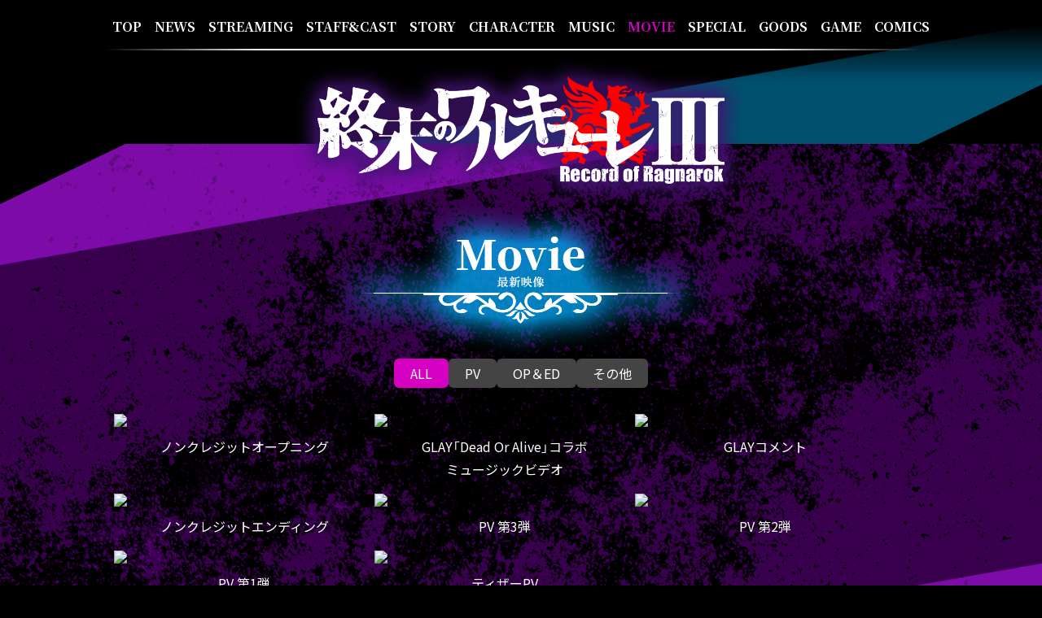

--- FILE ---
content_type: text/html
request_url: https://ragnarok-official.com/movie/
body_size: 9473
content:
<!DOCTYPE html>
<html lang="ja" prefix="og: http://ogp.me/ns#">
<head>
<meta http-equiv="Content-Type" content="text/html; charset=utf-8" />
<title>MOVIE -アニメ『終末のワルキューレⅢ』-</title>
<meta name="description" content="" />
<meta name="keywords" content="" />
<meta name="robots" content="follow,index" />
<meta http-equiv="Content-Style-Type" content="text/css" />
<meta http-equiv="Content-Script-Type" content="text/javascript" />
<meta name="viewport" content="width=device-width">
<meta name="format-detection" content="telephone=no">
<meta http-equiv="X-UA-Compatible" content="ie=edge">

<!-- Global site tag (gtag.js) - Google Analytics -->
<script async src="https://www.googletagmanager.com/gtag/js?id=G-RE66FBVCV4"></script>
<script>
  window.dataLayer = window.dataLayer || [];
  function gtag(){dataLayer.push(arguments);}
  gtag('js', new Date());

  gtag('config', 'G-RE66FBVCV4');
</script>

<meta property="og:title" content="MOVIE">
<meta property="og:site_name" content="アニメ『終末のワルキューレⅢ』">
<meta property="og:description" content="「月刊コミックゼノン」で連載中、累計発行部数1800万部突破の大人気漫画の、アニメ第3期！アニメ『終末のワルキューレⅢ』はNetflixで配信中！">
<meta property="og:type" content="website">
<meta property="og:url" content="https://ragnarok-official.com">
<meta property="og:image" content="https://ragnarok-official.com/core_sys/images/others/ogp.jpg">
<meta name="twitter:card" content="summary_large_image">


<!-- Web App Manifest -->
<link rel="manifest" href="../core_sys/images/sys/manifest.json">

<!-- Favicon -->
<link rel="icon" href="../core_sys/images/others/favicon/favicon.ico">

<!-- Touch Icon -->
<link rel="apple-touch-icon" sizes="57x57" href="../core_sys/images/others/favicon/apple-touch-icon-57x57.png">
<link rel="apple-touch-icon" sizes="60x60" href="../core_sys/images/others/favicon/apple-touch-icon-60x60.png">
<link rel="apple-touch-icon" sizes="72x72" href="../core_sys/images/others/favicon/apple-touch-icon-72x72.png">
<link rel="apple-touch-icon" sizes="76x76" href="../core_sys/images/others/favicon/apple-touch-icon-76x76.png">
<link rel="apple-touch-icon" sizes="114x114" href="../core_sys/images/others/favicon/apple-touch-icon-114x114.png">
<link rel="apple-touch-icon" sizes="120x120" href="../core_sys/images/others/favicon/apple-touch-icon-120x120.png">
<link rel="apple-touch-icon" sizes="144x144" href="../core_sys/images/others/favicon/apple-touch-icon-144x144.png">
<link rel="apple-touch-icon" sizes="152x152" href="../core_sys/images/others/favicon/apple-touch-icon-180x180.png">
<link rel="apple-touch-icon" sizes="180x180" href="../core_sys/images/others/favicon/apple-touch-icon-180x180.png">
<link rel="apple-touch-icon" href="../core_sys/images/others/favicon/apple-touch-icon.png">

<link rel="icon" type="image/png" sizes="36x36" href="../core_sys/images/others/favicon/android-chrome-36x36.png">
<link rel="icon" type="image/png" sizes="48x48" href="../core_sys/images/others/favicon/android-chrome-48x48.png">
<link rel="icon" type="image/png" sizes="72x72" href="../core_sys/images/others/favicon/android-chrome-72x72.png">
<link rel="icon" type="image/png" sizes="96x96" href="../core_sys/images/others/favicon/android-chrome-96x96.png">
<link rel="icon" type="image/png" sizes="128x128" href="../core_sys/images/others/favicon/android-chrome-128x128.png">
<link rel="icon" type="image/png" sizes="144x144" href="../core_sys/images/others/favicon/android-chrome-144x144.png">
<link rel="icon" type="image/png" sizes="152x152" href="../core_sys/images/others/favicon/android-chrome-152x152.png">
<link rel="icon" type="image/png" sizes="256x256" href="../core_sys/images/others/favicon/android-chrome-256x256.png">
<link rel="icon" type="image/png" sizes="384x384" href="../core_sys/images/others/favicon/android-chrome-384x384.png">
<link rel="icon" type="image/png" sizes="512x512" href="../core_sys/images/others/favicon/android-chrome-512x512.png">

<!-- Microsoft Tile -->
<meta name="msapplication-square70x70logo" content="../core_sys/images/others/favicon/site-tile-70x70.png">
<meta name="msapplication-square150x150logo" content="../core_sys/images/others/favicon/site-tile-150x150.png">
<meta name="msapplication-wide310x150logo" content="../core_sys/images/others/favicon/site-tile-310x150.png">
<meta name="msapplication-square310x310logo" content="../core_sys/images/others/favicon/site-tile-310x310.png">
<meta name="msapplication-TileColor" content="#ffffff">
<!-- ==========================================
Web Font
========================================== -->
<link rel="dns-prefetch" href="//fonts.googleapis.com">
<link rel="preconnect" href="https://fonts.gstatic.com/" crossorigin>
<!-- Google Fonts -->
<link href="https://fonts.googleapis.com/css2?family=Courier+Prime:ital,wght@0,400;0,700;1,400;1,700&family=Noto+Sans+JP:wght@100;300;400;500;700;900&family=Noto+Serif+JP:wght@200;300;400;500;600;700;900&display=swap" rel="stylesheet">

<!-- YakuHanJPs（約物半角専用のWebフォント　ライセンス：SIL OFL 1.1） -->
<link href="https://cdn.jsdelivr.net/npm/yakuhanjp@3.3.1/dist/css/yakuhanjp_s.min.css" rel="stylesheet">

<!-- ==========================================
Style
========================================== -->
<link href="../core_sys/images/others/css/sanitize.css" rel="stylesheet">
<link href="../core_sys/images/others/css/magnific-popup-edited.css" rel="stylesheet">
<!-- CMS挿入 -->
<link rel="stylesheet" href="../core_sys/css/import/contents/001/set.css" type="text/css" />
<link rel="stylesheet" href="../core_sys/css/import/contents/001/dez_pt.css" type="text/css" />
<link rel="stylesheet" href="../core_sys/css/import/contents/001/unit.css" type="text/css" />
<link rel="stylesheet" href="../core_sys/css/fsc/fss.css" type="text/css" />
<link rel="alternate stylesheet" href="../core_sys/css/fsc/fsm.css" type="text/css" title="fsm" />
<link rel="alternate stylesheet" href="../core_sys/css/fsc/fsl.css" type="text/css" title="fsl" />
<script type="text/javascript" src="../core_sys/js/common.js"></script>
<script type="text/javascript" src="../core_sys/js/user.js"></script>
<!-- CMS挿入 -->
<link href="../core_sys/images/others/css/coreblo_reset.css" rel="stylesheet">
<link href="../core_sys/images/others/css/utility.css" rel="stylesheet">

<!-- ========================================
Script
========================================= -->
<script src="https://ajax.googleapis.com/ajax/libs/jquery/3.6.0/jquery.min.js" integrity="sha384-vtXRMe3mGCbOeY7l30aIg8H9p3GdeSe4IFlP6G8JMa7o7lXvnz3GFKzPxzJdPfGK" crossorigin="anonymous"></script>
<script src="https://cdnjs.cloudflare.com/ajax/libs/jquery-easing/1.4.1/jquery.easing.js" integrity="sha384-fwPA0FyfPOiDsglgAC4ZWmBGwpXSZNkq9IG+cM9HL4CkpNQo4xgCDkOIPdWypLMX" crossorigin="anonymous"></script>
<script src="https://cdnjs.cloudflare.com/ajax/libs/magnific-popup.js/1.1.0/jquery.magnific-popup.min.js" integrity="sha384-fexNtx3nPE3sjIQuGk8G2X8X/aSEBVMC58R839hkgsY/Xjhvkm7m2otGhwrdESWj" crossorigin="anonymous"></script>
<script src="../core_sys/images/others/js/mav.js"></script>
</head>

<body id="layout5" class="c-no8 color-no6 listset-no0 contents-no20">
<div id="shutter" class="shutter"></div>
<script>
document.getElementById('shutter').classList.remove('close')
function shutterOpen(){
  document.getElementById('shutter').classList.add('open')
}
function shutterClose(url){
  const shutter = document.getElementById('shutter');
  shutter.classList.remove('open')
  shutter.classList.add('close')
  setTimeout(function(){
    window.location = url;
  }, 400);
}
const shutterMaxWait = 1000;
setTimeout(function(){
  shutterOpen()
}, shutterMaxWait);
window.onpageshow = function(){
  shutterOpen()
}
$(function() {
  $('a:not([href^="#"]):not([target]):not([href^="index.php#"]):not(.movienavLink)').on('click', function(e){
    e.preventDefault();
    url = $(this).attr('href');
  const targetUrl = url.split('#')[0].split('/');
  const targetUrlSplit = targetUrl[targetUrl.length - 2] + "/" + targetUrl[targetUrl.length - 1].replace("index.html", "");
  const nowUrl = document.URL.split('#')[0].split('/');
  const nowUrlSplit = nowUrl[nowUrl.length - 2] + "/" + nowUrl[nowUrl.length - 1].replace("index.html", "");
    if (url !== '' && targetUrlSplit !== nowUrlSplit) {
      shutterClose(url)
    }
    return false;
  });
});
</script>

<!-- ＜wrapper＞01start -->
<div id="wrapper">
<div id="wrapper_inner">

<!-- ＜container＞start -->
<div id="container">
<div id="container_inner">

<!-- ＜header＞start -->
<div id="header">
<div id="header_inner">
<div class="header_sa01">
<div class="header_sa01_c">
<!-- global link start -->
	<div id="g_navi">
<button class="menuButton">
  <div class="menuIcon">
    <span class="menuIcon__line"></span>
    <span class="menuIcon__line"></span>
    <span class="menuIcon__line"></span>
  </div>
</button>

<header class="header">
  <div class="header___inner">
  <div class="header__inner">

    <div class="header__logo">
      <a href="../index.html" class="headLogo">
        <img src="../core_sys/images/main/common/logo.png" alt="logo">
      </a>
    </div>

    <nav class="globalNavi">	<ul>
<li class="gh_item1 gh_lino2"><a href="../index.html" title="TOP"><span class="gh_sno2">TOP</span></a></li><li class="gh_item2 gh_lino3"><a href="../news/index.html" title="NEWS"><span class="gh_sno3">NEWS</span></a></li><li class="gh_item3 gh_lino7"><a href="../streaming/index.html" title="STREAMING"><span class="gh_sno7">STREAMING</span></a></li><li class="gh_item4 gh_lino5"><a href="../staffcast/index.html" title="STAFF&CAST"><span class="gh_sno5">STAFF&CAST</span></a></li><li class="gh_item5 gh_lino4"><a href="../story/index.html" title="STORY"><span class="gh_sno4">STORY</span></a></li><li class="gh_item6 gh_lino6"><a href="../chara/index.html" title="CHARACTER"><span class="gh_sno6">CHARACTER</span></a></li><li class="gh_item7 gh_lino9"><a href="../music/index.html" title="MUSIC"><span class="gh_sno9">MUSIC</span></a></li><li class="gh_item8 gh_lino8"><a href="../movie/index.html" class="crt" title="MOVIE"><span class="gh_sno8">MOVIE</span></a></li><li class="gh_item9 gh_lino14"><a href="../special/index.html" title="SPECIAL"><span class="gh_sno14">SPECIAL</span></a></li><li class="gh_item10 gh_lino15"><a href="../goods/index00490000.html" title="GOODS"><span class="gh_sno15">GOODS</span></a></li><li class="gh_item11 gh_lino16"><a href="../game/index.html" title="GAME"><span class="gh_sno16">GAME</span></a></li><li class="gh_item12 gh_lino18"><a href="https://comic-zenon.com/episode/3269754496757270339" target="_blank" title="COMICS"><span class="gh_sno18">COMICS</span></a></li></ul>
    </nav>

  </div>
  </div><!-- header__inner -->
</header>

<div class="navOverlay"></div>

<script>
/* ==========================================
*  グローバルナビ
* 2019/04/15 - 10:42
========================================== */
let ANCEROFFSET = 0;
let ANCEROFFSETNWide = -50; // PCサイズ時のスクロールオフセット値(px)
let ANCEROFFSETNarrow = -100; // SPサイズ時スクロールオフセット値(px)
let SWITCHSIZE = 900; // SP / PC切り替えサイズ
$(function(){

  GNAV_SCREENTYPE = null;
  GNAV_STATE = "close";

  var $menubutton = $(".menuButton"); // トリガーにするボタン
    $gNavUnit = $("#g_navi"), // classを付け替える要素
    $gNavLink = $gNavUnit.find("a"), // グローバルナビリンク
    locationHref = location.href; // 現在のURL
    urlHash = location.hash, // 現在のURLハッシュ
    scrollTime = 1000, // スクロール時間
    scrollEasing = "swing", // スクロールイージング

  // スムーススクロール
  function scrollToAnker(hash) {
    var target = $(hash),
      position = target.offset().top,
      ANCEROFFSET = ANCEROFFSETNarrow;
    if (GNAV_SCREENTYPE === "wide") {
      ANCEROFFSET = ANCEROFFSETNWide;
    }
    $("html,body").stop().animate({scrollTop: position + ANCEROFFSET }, scrollTime, scrollEasing);
  }

  // Open グローバルナビ
  function openNav() {
    GNAV_STATE = "open";
    $gNavUnit.addClass("is-open");
  }

  // Close グローバルナビ
  function closeNav() {
    GNAV_STATE = "close";
    $gNavUnit.removeClass("is-open");
  }

  // URLハッシュ判定
  if(urlHash) {
    if ($(urlHash).length) {
      $(function() {
        $("html,body").stop().animate({ scrollTop: 0 }, 0);
      });
      setTimeout(function() {
        scrollToAnker(urlHash);
      }, 100);
    }
  }
  function screenSizeCheck(){
    var wW = $(window).innerWidth();
    if (wW > SWITCHSIZE) {
      if (GNAV_SCREENTYPE === "wide") { return; }
      GNAV_SCREENTYPE = "wide";
      ANCEROFFSET = ANCEROFFSETNWide;
      openNav();
    } else {
      if (GNAV_SCREENTYPE === "narrow") { return; }
      GNAV_SCREENTYPE = "narrow";
      ANCEROFFSET = ANCEROFFSETNarrow;
      closeNav();
    }
  }
  // スクリーンサイズチェック
  screenSizeCheck()
  $(window).on("load resize", function() {
    screenSizeCheck()
  });

  $menubutton.on("click", function() {
    if (GNAV_STATE === "close") {
      openNav();
    } else {
      closeNav();
    }
    return false;
  });

  $gNavLink.on("click", function(){
    console.log('click')
    var thisHash = this.hash,
      $target = $(thisHash),
      thisFilename = locationHref.replace(/#.*$|index.html|index.php/g,""),
      targetHref = $(this).get(0).href.replace(/#.*$/,"");
    if ($(this).attr("target")) { return; }
    if (!$target.length) { return; };
    if (targetHref.indexOf(thisFilename) < 0){ return; }
    if (GNAV_SCREENTYPE === "narrow") { closeNav(); }
    scrollToAnker(thisHash);
    window.history.pushState(null, null, thisHash);
    return false;
  });

});

</script>	</div>
<!-- global link end -->
</div>
</div>
<div class="header_sa02">
<div class="header_sa02_c">
<section id="top">
<div class="sec_header">
	<div class="sec_logo">
			<img src="../core_sys/images/main/tz/logo.png" alt="終末のワルキューレIII" />
	</div>
</div>
</section></div>
</div>
</div>
</div>
<!-- ＜header＞end -->

<!-- ＜ext_area_01＞start -->
<!-- ＜ext_area_01＞end -->

<!-- ＜contents＞start -->
<div id="contents">
<div id="contents_inner">

<!-- ＜contents_main＞start -->
<div id="contents_main">
<div id="contents_main_inner">

<!-- ＜main＞start -->
<div id="main">
<div id="main_inner">
<div class="main_sa01">
<div class="main_sa01_c">
<div class="colorHead__color">
    <img src="../core_sys/images/main/ti/movie_ti.png">
</div></div>
</div>
<div class="main_sa02">
<div class="main_sa02_c">
<!-- contents start -->
	<div id="cms_block">
	<div class="page_20">
	<div class="block line_00">
	<div class="block_inner">
		<div class="atl_inner">
	<!-- main strings block start -->
	<div class="read"><ul class="movienav">
  <li><a href="#all" class="movienavLink">ALL</a></li>
  <li><a href="#pv" class="movienavLink">PV</a></li>
  <li><a href="#oped" class="movienavLink">OP＆ED</a></li>
  <li><a href="#other" class="movienavLink">その他</a></li>
<!--
  <li><a href="#cm" class="movienavLink">CM</a></li>
  <li><a href="#cast" class="movienavLink">CAST</a></li>
  <li><a href="#oped" class="movienavLink">OP＆ED</a></li>
  <li><a href="#cast" class="movienavLink">キャスト動画</a></li>
  <li><a href="#radio" class="movienavLink">ラジオ</a></li>
-->
</ul>
<script>
$(function(){
  $('#cms_block div[class*=page_]').addClass('movieList');
  $('.contMovie__play').each(function(){
    const url = $(this).attr('href');
    const ytbId = url.replace( 'https://youtu.be/', '' ).replace('https://www.youtube.com/watch?v=','');
    $(this).append($('<img>').attr('src','https://img.youtube.com/vi/'+ytbId+'/sddefault.jpg'))
  })
  $('.block').each(function(){
    const _block = $(this);
    _block.addClass('movieList__block');
    const youtubeWrap = _block.find('.contMovie');
    const type = youtubeWrap.data('type')
    if(type){
      _block.attr('data-movie',type)
    }
    const movienav = _block.find('.movienav');
    if(movienav.length){
      _block.attr('data-movie','nav')
    }else{
      _block.addClass('-none');
    }
  })
  $('.movienavLink').on('click',function(){
    location.hash = this.hash
    filterChange(this.hash)
    return false;
  })
  function filterChange(h){
    let target = "all";
    if(h != ""){
      target = h.replace('#',"");
    }
    $('.movienavLink').each(function(){
      const _link = $(this)
      const _hash = this.hash.replace('#',"")
      if(target == _hash){
        _link.addClass('-crt')
      }else{
        _link.removeClass('-crt')
      }
    })
    $('.movieList__block').each(function(){
      const _block = $(this);
      if(_block.attr('data-movie') != 'nav'){
        _block.addClass('-hidden');
      }
      setTimeout(function(){
        if(target == "all" || _block.attr('data-movie') == 'nav' || target == _block.attr('data-movie')){
          _block.removeClass('-none');
          setTimeout(function(){
            _block.removeClass('-hidden');
          },100)
        }else{
          _block.addClass('-none');
        }
      }, 1000);
    })
  }
  filterChange(location.hash)
})
</script></div>
	<!-- main strings block end -->
	</div>
	</div>
	</div>
	<div class="block line_01">
	<div class="block_inner">
		<div class="atl_inner">
	<!-- main strings block start -->
	<div class="read"><div class="contMovie" data-type="oped">
  <a class="contMovie__play js-modalMovieLink" href="https://www.youtube.com/watch?v=RolcW5_vcRU" target="_blank"></a>
  <div class="contMovie__title c-inlineBlockWrap">
    <span>ノンクレジットオープニング</span>
  </div>
</div></div>
	<!-- main strings block end -->
	</div>
	</div>
	</div>
	<div class="block line_02">
	<div class="block_inner">
		<div class="atl_inner">
	<!-- main strings block start -->
	<div class="read"><div class="contMovie" data-type="other">
  <a class="contMovie__play js-modalMovieLink" href="https://www.youtube.com/watch?v=CqeuOBy-09U" target="_blank"></a>
  <div class="contMovie__title c-inlineBlockWrap">
    <span>GLAY</span><span>「Dead Or Alive」</span><span>コラボ</span><span>ミュージックビデオ</span>
  </div>
</div></div>
	<!-- main strings block end -->
	</div>
	</div>
	</div>
	<div class="block line_03">
	<div class="block_inner">
		<div class="atl_inner">
	<!-- main strings block start -->
	<div class="read"><div class="contMovie" data-type="other">
  <a class="contMovie__play js-modalMovieLink" href="https://www.youtube.com/watch?v=z4cv4UIJSsE" target="_blank"></a>
  <div class="contMovie__title c-inlineBlockWrap">
    <span>GLAYコメント</span>
  </div>
</div></div>
	<!-- main strings block end -->
	</div>
	</div>
	</div>
	<div class="block line_04">
	<div class="block_inner">
		<div class="atl_inner">
	<!-- main strings block start -->
	<div class="read"><div class="contMovie" data-type="oped">
  <a class="contMovie__play js-modalMovieLink" href="https://www.youtube.com/watch?v=vQ9YyoCxVeg" target="_blank"></a>
  <div class="contMovie__title c-inlineBlockWrap">
    <span>ノンクレジットエンディング</span>
  </div>
</div></div>
	<!-- main strings block end -->
	</div>
	</div>
	</div>
	<div class="block line_05">
	<div class="block_inner">
		<div class="atl_inner">
	<!-- main strings block start -->
	<div class="read"><div class="contMovie" data-type="pv">
  <a class="contMovie__play js-modalMovieLink" href="https://www.youtube.com/watch?v=o5GRIchY2M4" target="_blank"></a>
  <div class="contMovie__title c-inlineBlockWrap">
    <span>PV 第3弾</span>
  </div>
</div></div>
	<!-- main strings block end -->
	</div>
	</div>
	</div>
	<div class="block line_06">
	<div class="block_inner">
		<div class="atl_inner">
	<!-- main strings block start -->
	<div class="read"><div class="contMovie" data-type="pv">
  <a class="contMovie__play js-modalMovieLink" href="https://www.youtube.com/watch?v=Cl5afD9sHXw" target="_blank"></a>
  <div class="contMovie__title c-inlineBlockWrap">
    <span>PV 第2弾</span>
  </div>
</div></div>
	<!-- main strings block end -->
	</div>
	</div>
	</div>
	<div class="block line_07">
	<div class="block_inner">
		<div class="atl_inner">
	<!-- main strings block start -->
	<div class="read"><div class="contMovie" data-type="pv">
  <a class="contMovie__play js-modalMovieLink" href="https://www.youtube.com/watch?v=5ySabzYxfFQ" target="_blank"></a>
  <div class="contMovie__title c-inlineBlockWrap">
    <span>PV 第1弾</span>
  </div>
</div></div>
	<!-- main strings block end -->
	</div>
	</div>
	</div>
	<div class="block line_08">
	<div class="block_inner">
		<div class="atl_inner">
	<!-- main strings block start -->
	<div class="read"><div class="contMovie" data-type="pv">
  <a class="contMovie__play js-modalMovieLink" href="https://www.youtube.com/watch?v=tZvK-CMv9Yg" target="_blank"></a>
  <div class="contMovie__title c-inlineBlockWrap">
    <span>ティザーPV</span>
  </div>
</div></div>
	<!-- main strings block end -->
	</div>
	</div>
	</div>
	</div>

	</div>
<!-- contents end -->
</div>
</div>
</div>
</div>
<!-- ＜main＞end -->

</div>
</div>
<!-- ＜contents_main＞end -->

</div>
</div>
<!-- ＜contents＞end -->

<!-- ＜ext_area_02＞start -->
<!-- ＜ext_area_02＞end -->

<!-- ＜footer＞start -->
<div id="footer">
<div id="footer_inner">
<div class="footer_sa01">
<div class="footer_sa01_c">
<!-- バナーユニット001ここから -->
	<div id="bnu_001_c">
<div class="footer__logo">
      <a href="../index.html">
        <img src="../core_sys/images/main/common/fotter_logo.png" alt="logo">
      </a>
</div>
<div class="footer_bn">	<p><a href="https://ragnarok-official.com/1st/" target="_blank"><img src="../core_sys/images/banner/00000001.jpg?1768362565" alt="1st Season Site" title="1st Season Site" /></a><span class="bn_cap"><span class="bnCaps">1st Season Website</span></span></p>
	<p><a href="https://ragnarok-official.com/2nd/" target="_blank"><img src="../core_sys/images/banner/00000002.jpg?1768362565" alt="2nd Season Site" title="2nd Season Site" /></a><span class="bn_cap"><span class="bn_cap"><span class="bnCaps">2nd Season Website</span></span></span></p>
</div>	</div>
<!-- バナーユニット001ここまで -->
</div>
</div>
<div class="footer_sa02">
<div class="footer_sa02_c">
<button class="scrollButton js-scrollToTop" type="button">
  Page Top
</button>
<script>
$(window).on("load resize scroll", function() {
  var scTop = $(this).scrollTop();
  var scBtn = $('.scrollButton');
  if( scTop > 500){
    scBtn.addClass('-inview');
  }else{
    scBtn.removeClass('-inview');
  }
});
</script>



<p class="socialListTi">Share</p>
<ul class="socialList">
  <li>
    <a class="js-share--twitter" href="https://twitter.com/intent/tweet?text=" title="Xでシェアする" rel="nofollow noopener noreferrer" target="_blank">
       <img src="../core_sys/images/main/common/x_ic.svg" alt="X">
    </a>
  </li>
  <li>
    <a class="js-share--facebook" href="https://www.facebook.com/sharer.php?u=" title="Facebookでシェアする" rel="nofollow noopener noreferrer" target="_blank">
       <img src="../core_sys/images/main/common/fb_ic.svg" alt="Facebook">
    </a>
  </li>
  <li>
     <a class="js-share--line" href="http://line.me/R/msg/text/" title="LINEでシェアする" rel="nofollow noopener noreferrer" target="_blank">
       <img src="../core_sys/images/main/common/line_ic.svg" alt="LINE">
     </a>
  </li>
</ul>
<p class="copyright"><small>&copy; アジチカ・梅村真也・フクイタクミ／コアミックス, <br class="sp_only">終末のワルキューレⅢ製作委員会<br>
&copy; Azychika, Shinya Umemura, Takumi Fukui/Coamix, <br class="sp_only">Ragnarok Ⅲ Project</small></p>

<ul class="oficialLogo">
  <li><img src="../core_sys/images/main/common/wb_logo.png" alt="ワーナー・ブラザース"></li>
  <li><img src="../core_sys/images/main/common/coremix_logo.png" alt="コアミックス"></li>
</ul>

</div>
</div>
<div class="footer_sa03">
<div class="footer_sa03_l">
<script>

MAVJS.addUserAgent();

$(function(){

  // 相対リンクのindex.html削除
  MAVJS.removeIndexHtml();

  // rel="noopener noreferrer"追加
  MAVJS.addRelNoopener();

  // カスタムマーカーリスト
  MAVJS.customMarkerList();

  // スムーススクロール(offsetY, time, easing);
  if(typeof ANCEROFFSETNWide === "undefined"){
    ANCEROFFSETNWide = -50;
  }
  if(typeof ANCEROFFSETNarrow === "undefined"){
    ANCEROFFSETNarrow = -100;
  }
  if(typeof SWITCHSIZE === "undefined"){
    SWITCHSIZE = 900;
  }
  MAVJS.smoothScroll( ANCEROFFSETNWide, ANCEROFFSETNarrow, SWITCHSIZE, 1000, "easeInOutQuint" );

  // NEWマーク移動（classを付与したいtrまたは、.nwu_boxを指定）
  MAVJS.addNewMark("#news_block #list_01 tr, #nwu_001_t tr");

  // リストのリンク全体化（リンクにしたいtrまたは、.nwu_boxを指定）
//  MAVJS.anchorParentClickable(".c-no9 #list_06 .nwu_box");  

  /* ==========================================
  ソーシャルシェア設定
  #@なし、カンマ区切り、なしの場合空白 ""
  ========================================== */
  MAVJS.socialShare(
    // ツイートハッシュタグ
    "",

    // ツイートおすすめユーザー  
    ""
  );

  /* ==========================================
  モーダル汎用class
  ========================================== */
  $('.js-modalImgLink').magnificPopup({
    disableOn: 0,
    mainClass: 'mfp-fade',
    removalDelay: 500,
    type: 'image',
    fixedContentPos: false
  });

  $('.js-modalMovieLink').magnificPopup({
    iframe: {
      markup: '<div class="mfp-iframe-scaler">'+
                   '<div class="mfp-close"></div>'+
                   '<iframe class="mfp-iframe" frameborder="0" allowfullscreen allow="autoplay *; fullscreen *"></iframe>'+
                   '</div>',
      patterns: {
        youtube: {
          src: '//www.youtube.com/embed/%id%?autoplay=1&rel=0'
        }
      }
    },
    disableOn: 0,
    type: "iframe",
    mainClass: 'mfp-fade',
    removalDelay: 500,
    preloader: false,
    fixedContentPos: false
  });

});

//heade__logo
$(function() {
var topBtn = $('.header__logo');    
//topBtn.hide();
//スクロールが300に達したらボタン表示
$(window).scroll(function () {
if ($(this).scrollTop() > 300) {
//ボタンの表示方法
//topBtn.fadeIn();
topBtn.addClass('-inview');
} else {
//ボタンの非表示方法
//topBtn.fadeOut();
topBtn.removeClass('-inview');
}
});
//スクロールしてトップ
topBtn.click(function () {
$('body,  html').animate({
scrollTop: 0
},   500);
return false;
});
});

</script>
<div id="commentModal" class="commentModal" style="display: none;">
  <div class="commentModal__body">
    <button type="button" class="modalCloseBtn" data-target="commentModal"></button>
    <div class="commentBox">
      <div class="commentBox__head">
        <h2 class="sectionH2">
          <span class="sectionH2__en">Comment</span>
          <span class="sectionH2__ja">コメント</span>
        </h2>
      </div>
      <div class="commentBox__body">
        <div class="commentBody"></div>
      </div>
    </div>
  </div>
  <div class="commentModal__overlay closeOverlay" data-target="commentModal"></div>
</div>
<script>
$(function(){
//comment
  const comModalId = 'commentModal',
        comModal = $('#'+comModalId),
        comBoxBody = comModal.find('.commentBox__body');
  const comModalHtml = comModal.html();
  let commentClass;
  $('.comBtn').on('click',function(){
    comBoxBody.empty();
    const comBody = $('<div class="commentBody">');
    const comWrap = $(this).parents('li'),
          roleName = $(this).data("role"),
          nameName = $(this).data("name"),
          commentImg = $(this).data("img"),
          commentImgDir = '../core_sys/images/main/cont/staffcast/',
          commentText = $(this).data("comment"),
          commentTitle = $(this).data("title");
    commentClass = $(this).data("class");


    if(commentClass != "" && commentClass != undefined){
      comModal.addClass(commentClass)
    }
    if(commentTitle != "" && commentTitle != undefined){
      comModal.find('.sectionH2').html('<img src="'+commentImgDir+commentTitle+'">') 
    }
    if(commentImg != "" && commentImg != undefined){
      const comBodyImg = $('<div class="commentBody__img">')
      comBodyImg.append($('<img>').attr('src', commentImgDir+commentImg));
      comBody.append(comBodyImg);
      comBody.addClass('-hasImg')
    }

    const comBodyName = $('<div class="commentBody__name">'),
          nameTag = $('<div class="commentName">'),
          nameNameTag = $('<p class="commentName__name">').html(nameName),
          nameRoleTag = $('<p class="commentName__role">').html(roleName);
    nameTag.append(nameRoleTag);
    nameTag.append(nameNameTag);
    comBodyName.append(nameTag);
    comBody.append(comBodyName)
    const commentTag = $('<div class="commentText">');

    const comBodyText = $('<div class="commentBody__text">').html(commentText);
    comBody.append(comBodyText);
    comBoxBody.append(comBody);
    modalOpen(comModalId);
  });
  $('.modalCloseBtn,.closeOverlay').on('click',function(){
    const target = $(this).data('target');
    modalClose(target);
  })
  function modalOpen(target){
    $("body").css('overflow','hidden');
    $('#'+target).fadeIn(500);
    setTimeout(function(){
      $(".commentBox").scrollTop(0);      
    },10)
  }
  function modalClose(target){
    $("body").css('overflow','');
    $('#'+target).fadeOut(500);
    setTimeout(function(){
      comModal.removeClass(commentClass)
    },500)
  }
});
</script></div>
<div class="footer_sa03_r">
<script>
$(function(){
  // 「前のページへ」「次のページへ」テキスト差し替え
  MAVJS.replaceTextNextPrev("〈 Prev", "Next 〉");  

  // ページネーション テキスト整形
  MAVJS.replaceTextPagenation();

  // URL自動aタグ化
  MAVJS.createAnchorTag("#news_block .read, .color-no9 #cms_block .read, .color-no9 #cms_block .read_l, .color-no9 #cms_block .read_r");

  // 「画像 Type_1～3」 レスポンシブ対応用 class変更
  MAVJS.addClassImgType();

  // 「画像 Type_4」 レスポンシブ対応用 ulに置き換え
  MAVJS.replaceType4();

  // ストーリー用スライダー
//  MAVJS.slideImg('#js-screen', '.c-no0 .img_link', 4000,false);

  // GOODS用スライダー
  $('.color-no9 .img_l_tp3').each(function(i){
    $this = $(this);
    const $phs = $this.find('.ph');
    if($phs.length > 2){
      const goodsThumbs = $phs.wrapAll('<div class="goodsThumbs goodsThumbs-' + i + '">');

      const goodsScreen = $('<div class="goodsScreen">');
      goodsScreen.attr('id', 'js-screen-' + i);
      $this.prepend(goodsScreen);
      MAVJS.slideImg('#js-screen-' + i, '.goodsThumbs-' + i + ' .img_link', 4000,false);
    }
  })

  // リストユニット用カレント表示、前・次のページ
/*
  MAVJS.listUnitAddCrt(
    "#c_list_block_0001",    // unitID
    true,    // 「前・次のページ」リンク有効化
    false,    // 「前・次のページ」ループするか
    ".naviArrow__prev",    // 「前のページ」class（aの親）
    ".naviArrow__next",    // 「次のページ」class（aの親）
    ".title a",    // nwu_box、tr内のタイトルの取得場所
    "text"    // タイトルの取得の際の形式 "text" or "html" or "alt"
  );
*/

  // YouTube Wrap
  $('.read iframe[src^="https://www.youtube.com/"]').each(function(){
    if( $(this).parent().hasClass("c-youtubeWrap") ) {
      return;
    }
    $(this).wrap('<div class="c-youtubeWrap" />');
  });

});
</script></div>
</div>
</div>
</div>
<!-- ＜footer＞end -->

</div>
</div>
<!-- ＜container＞end -->

</div>
</div>
<!-- ＜wrapper＞01end -->

<script defer src="https://static.cloudflareinsights.com/beacon.min.js/vcd15cbe7772f49c399c6a5babf22c1241717689176015" integrity="sha512-ZpsOmlRQV6y907TI0dKBHq9Md29nnaEIPlkf84rnaERnq6zvWvPUqr2ft8M1aS28oN72PdrCzSjY4U6VaAw1EQ==" data-cf-beacon='{"version":"2024.11.0","token":"473ede5ae39847ccbb9abe6c0dc57ff3","r":1,"server_timing":{"name":{"cfCacheStatus":true,"cfEdge":true,"cfExtPri":true,"cfL4":true,"cfOrigin":true,"cfSpeedBrain":true},"location_startswith":null}}' crossorigin="anonymous"></script>
</body>
</html>
<!-- InstanceEnd -->


--- FILE ---
content_type: text/css
request_url: https://ragnarok-official.com/core_sys/css/import/contents/001/unit.css
body_size: -2
content:
/* ==========共通指定========== */
/* ==========header========== */
@import url("../../../navi/g_navi_h.css");
@import url("../../../usa/usa_005.css");
/* ==========ext_area_01========== */
/* ==========main========== */
@import url("../../../usa/usa_006.css");
@import url("../../../ptu/cms_block.css");
/* ==========ext_area_02========== */
/* ==========footer========== */
@import url("../../../bnu/bnu_001_c.css");
@import url("../../../ptu/cw.css");
@import url("../../../usa/usa_038.css");
@import url("../../../usa/usa_039.css");


--- FILE ---
content_type: text/css
request_url: https://ragnarok-official.com/core_sys/css/navi/g_navi_h.css
body_size: 828
content:
@charset "utf-8";

/*
  Header
========================================== */

@media screen and (max-width: 899.9px){
  .header {
    position: fixed;
    top: 0;
    right: 0;
    bottom: 0;
    left: 0;
    padding: 40px 0;
    overflow-y: auto;
    -webkit-overflow-scrolling: touch;
    transition: .3s;
    z-index: 1300;
  }

  #g_navi:not(.is-open) .header{
    opacity: 0;
    pointer-events: none;
    transform: translateY(-10%);
  }
  .header__logo {
    max-width: 60%;
    margin: 0 auto;
  }
  .globalNavi ul {
    margin: 1em auto 0;
    text-align: center;
    font-family: 'Noto Serif JP', serif;
    font-weight: 700;
    font-size: 1.6rem;
    line-height: 1em;
  }
  .globalNavi li {
    margin: 0;
  }
  .globalNavi li a {
    display: block;
    padding: 1em;
    color: #fff;
    text-decoration: none;
  }
  .globalNavi li a.crt {
  color: #d600c2;
  }
  .globalNavi li::after {
    content: "";
    display: block;
    width: 100%;
    max-width: 1000px;
    height: 1px;
    background-image: linear-gradient(90deg, rgba(255, 255, 255, 0), rgba(255, 255, 255, 1) 20%, rgba(255, 255, 255, 1) 80%, rgba(255, 255, 255, 0));
  }
}

@media screen and (min-width: 900px){
	.header {
		position: fixed;
		top: 0;
		left: 0;
		right: 0;
		height: 100px;
		padding: 0;
		overflow-y: auto;
		z-index: 1300;
		background-image: linear-gradient(#000000 30%, transparent);
	}
	.header__logo {
		transition: 1s;
		aspect-ratio: 126/43;
		width: 310px;
		height: 100px;
		overflow: hidden;
	}
	.header__logo:not(.-inview) {
		/* aspect-ratio: 0/43; */
		width: 0;
		mask-image: linear-gradient(to left, transparent, #fff 10px);
	}
	.header__logo img  {
		height: 85px;
		max-width: none;
	}
	.header__inner {
		display: flex;
		justify-content: center;
	}
	.header___inner {
		position: relative;
		max-width: 1020px;
		margin: 0 auto;
	}
	.header___inner::before {
		content: "";
		display: block;
		width: 100%;
		max-width: 1000px;
		height: 2px;
		position: absolute;
		top: 60px;
		left: 0;
		z-index: -1;
		background-image: linear-gradient(90deg, rgba(255, 255, 255, 0), rgba(255, 255, 255, 1) 20%, rgba(255, 255, 255, 1) 80%, rgba(255, 255, 255, 0));
	}
	.globalNavi ul {
		display: flex;
		flex-wrap: wrap;
		align-items: center;
		height: 60px;
		padding-top: 11px;
		font-family: 'Noto Serif JP', serif;
		font-weight: 700;
		font-size: min(1.6rem, 1.6vw);
		line-height: 1em;
	}
	.globalNavi li {
		margin: 0 0.5em 5px;
	}
	.globalNavi ul a {
		color: #fff;
		text-decoration: none;
	}
    .globalNavi li a.crt {
    color: #d600c2;
    }
}



/*
  Overlay
========================================== */

.navOverlay {
  position: fixed;
  z-index: 1200;
  top: 0;
  right: 0;
  bottom: 0;
  left: 0;
  background: url(../../images/main/common/sp_menu_bg.jpg) center center/100% auto no-repeat #000;
  transition: .3s;
}

#g_navi:not(.is-open) .navOverlay{
  opacity: 0;
  pointer-events: none;
}

@media screen and (min-width: 900px){
  .navOverlay {
    display: none;
  }
}
/*
  Drawr Button
========================================== */

.menuButton {
  position: fixed;
  top: 0;
  right: 0;
  z-index: 1400;
  width: 50px;
  height: 50px;
  line-height: 1;
}

@media screen and (min-width: 900px){
  .menuButton {
    display: none;
  }
}

.menuIcon {
  position: relative;
  width: 30px;
  height: 20px;
  margin: auto;
}

.menuIcon__line {
  position: absolute;
  display: inline-block;
  left: 0;
  right: 0;
  margin: auto;
  width: 100%;
  height: 2px;
  background-color: #fff;
  transition: .3s;
}

.menuIcon__line:nth-child(1) {
  top: 0;
}

.menuIcon__line:nth-child(2) {
  top: 0;
  bottom: 0;
  margin: auto;
}

.menuIcon__line:nth-child(3) {
  bottom: 0;
}

#g_navi.is-open .menuIcon__line:nth-child(1) {
  transform: rotate(45deg);
  top: calc(50% - 1px);
}

#g_navi.is-open .menuIcon__line:nth-child(2) {
  transform: scale(0);
}

#g_navi.is-open .menuIcon__line:nth-child(3) {
  bottom: calc(50% - 1px);
  transform: rotate(-45deg);
}

--- FILE ---
content_type: text/css
request_url: https://ragnarok-official.com/core_sys/css/ptu/cw.css
body_size: 423
content:
@charset "utf-8";

/* 
  footer
========================================== */
#footer {
	border-bottom: 20px solid #000;
	background:
	url(../../images/main/common/tri_bk_tl.svg) left -2px top/10% auto no-repeat,
	url(../../images/main/common/tri_bk_br.svg) right bottom -1px/10% auto no-repeat,
	url(../../images/main/common/slash_bk_tl.png) left top/66% auto no-repeat,
	url(../../images/main/common/slash_bk_br.png) right bottom/66% auto no-repeat #e8e3d5;
}
#footer_inner {
	text-align: center;
	padding: 60px 0 0 0;
}
.footer__logo {
	max-width: 70%;
	margin: 0 auto;
}
.footer_bn {
	display: flex;
	flex-wrap: wrap;
	justify-content: center;
	margin: 60px 0 0;
}
.footer_bn p {
	width: 100%;
	max-width: 350px;
	margin: 0 10px 10px;
	padding: 10px 0 0;
	background: #fff;
}
.bn_cap {
	display: block;
	margin: 10px 0 0;
	color: #fff;
	background: #000;
}
.socialListTi {
	margin: 60px auto 20px;
}
.socialList {
	display: flex;
	flex-wrap: wrap;
	justify-content: center;
	margin: 20px auto 60px;
}
.socialList li {
	width: 30px;
	height: 30px;
	margin: 0 30px;
}
.socialList li img {
	max-width: auto;
	max-height: 100%;
}
.copyright {
	font-size: 1.2rem;
	text-align: center;
	padding: 1em;
	margin: 0;
}
.oficialLogo {
	display: flex;
	flex-wrap: wrap;
	justify-content: center;
	gap: 20px;
	margin: 20px auto 40px;
}
.oficialLogo img {
	max-height: 60px;
}

@media screen and (max-width: 899px){
	.footer_bn {
		margin: 40px 0 0;
	}
	.footer_bn p {
		width: calc(50% - 20px);
		margin: 0 10px 10px;
		padding: 10px 0 0;
		background: #fff;
	}
	.footer_bn p img {
	max-height: 38px;
	}
	.socialListTi {
		margin: 40px auto 20px;
	}
	.socialList {
		margin: 20px auto 40px;
	}
}


/* 
  PageTop BT
========================================== */
.scrollButton {
	position: fixed;
	bottom: 30px;
	right: 30px;
	width: 115px;
	height: 115px;
	z-index: 800;
	transition: 0.7s ease, opacity 0.5s;
	will-change: opacity, transform;
	color: #fff;
	background: url(../../images/main/common/page_top_bt.png) center top/100% auto no-repeat;
}
.scrollButton:hover {
	opacity: 1;
}
.scrollButton:not(.-inview) {
	visibility: hidden;
	opacity: 0;
	transform: translate(0.5rem, 2rem);
}
@media screen and (max-width: 899px){
	.scrollButton {
		bottom: 20px;
		right: 10px;
		width: 60px;
		height: 60px;
		font-size: 1rem;
	}
}




--- FILE ---
content_type: text/css
request_url: https://ragnarok-official.com/core_sys/css/usa/usa_038.css
body_size: 2023
content:
@charset "utf-8";
/* shutter 
========================================== */
#shutter {
  position: fixed;
  top: 0;
  bottom: 0;
  left: 0;
  right: 0;
  z-index: 2000;
  overflow: hidden;
  background: #141414;
  opacity: 1;
  transition: .2s;
}
#shutter.open {
  opacity: 0;
  pointer-events: none;
}
#shutter.close {
  opacity: 1;
  pointer-events: inherit;
}

/* NEWマーク
========================================== */
.new_ic {
  display: inline-block;
}

#list_01 .new_ic>a{
  display: inline;
}

.new_ic::before {
  content:" NEW";
  background: #c601b4;
  color: #fafafa;
  font-weight: 300;
  font-size: 1.1rem;
  line-height: 1em;
  padding: .2em .5em .2em;
  margin: 0 .5em 0 0;
  border-radius: 4px;
}

/* Youtube
========================================== */
/*
  width = ウィンドウ幅 - 左右マージンの合計
  height = width * 9/16
  ※単位vwはスクロールバーを含めた値になるため、PCの場合は少しずれる。
  　スマホは問題ない。
*/

.read :not(.c-youtubeWrap)>iframe,
.read .c-youtubeWrap{
  margin: 1em 0;
}
.read iframe{
  max-width: 100%;
  height: auto;
  aspect-ratio: 16/9;
}


/* ページネーション（ネクストバック）
========================================== */

/* ネクストバックナビ */
.nb_navi {
  text-align: center;
  margin-top: 50px;
}

/* 件数表示 */
.page {
}

/* 件数件表示（数字） */
.page>.nom {
}

/* ページネーション（リスト） */
.page_navi>ul {
  margin: 0;
  display: flex;
  justify-content: center;
}

/* ページネーション（ページ数、前、次） */
.page_navi li {
}

/* ページネーション（前、次のみ） */
.page_navi li.nb_pre,
.page_navi li.nb_nex {
  margin: 0 1em;
}

/* ページネーション（ページ数のみ） */
.page_navi li.nb_crt,
.page_navi li.nb_link {
  margin: 0 .5em;
}

/* ページネーション（ページ数 カレント） */
.page_navi li.nb_crt {
}

/* ページネーション（リンク） */
.page_navi a {
  text-decoration: none;
}

.page_navi a:hover {
}

/* ページネーション リンクなし */
.page_navi li>span {
  opacity: .2;
}


/* ==========================================
*
*  mfp
*
========================================== */

.mfp-bg {
  background: rgba(0, 0, 0, .8) !important;
}

.mfp-fade.mfp-bg {
  opacity: 0;
  transition: .5s;
}

/* overlay animate in */
.mfp-fade.mfp-bg.mfp-ready {
  opacity: 1;
}

/* overlay animate out */
.mfp-fade.mfp-bg.mfp-removing {
  opacity: 0;
}

/* content at start */
.mfp-fade.mfp-wrap .mfp-content {
  opacity: 0;
  transition: .5s;
}

/* content animate it */
.mfp-fade.mfp-wrap.mfp-ready .mfp-content {
  opacity: 1;
}

/* content animate out */
.mfp-fade.mfp-wrap.mfp-removing .mfp-content {
  opacity: 0;
}

/* **************
  COMMENT
************** */
.commentModal {
  position: fixed;
  inset: 0;
  z-index: 3000;
  overflow: auto;
  padding: 8rem 2rem;
}
.commentModal__body {
  position: relative;
  z-index: 10;
  max-width: 800px;
  margin: auto;
  padding: 0 40px;
}
.commentModal__overlay {
  position: fixed;
  top: 0;
  bottom: 0;
  left: 0;
  right: 0;
}

.commentBox {
  position: relative;
  z-index: 10;
  min-height: min(450px, 80vh);
  color: #fff;
  padding: 0;
}
.commentBox__head {
  text-align: center;
  margin-bottom: 20px;
}
.commentName,
.commentBody__text {
text-align: left;
}

.commentModal.cast01 {
	background:
	url(../../images/main/common/tri_kon_tl.svg) left top/12% auto no-repeat,
	url(../../images/main/common/tri_kon_br.svg) right bottom -1px/12% auto no-repeat,
	url(../../images/main/common/slash_kon_tl.png) left top/66% auto no-repeat,
	url(../../images/main/common/slash_kon_br.png) right bottom -1px/66% auto no-repeat #000;
}
.commentModal.cast02 {
	background:
	url(../../images/main/common/tri_enji_tl.svg) left top/12% auto no-repeat,
	url(../../images/main/common/tri_enji_br.svg) right bottom -1px/12% auto no-repeat,
	url(../../images/main/common/slash_enji_tl.png) left top/66% auto no-repeat,
	url(../../images/main/common/slash_enji_br.png) right bottom -1px/66% auto no-repeat #000;
}
.commentModal.cast03 {
	background:
	url(../../images/main/common/tri_dg_tl.svg) left top/12% auto no-repeat,
	url(../../images/main/common/tri_dg_br.svg) right bottom -1px/12% auto no-repeat,
	url(../../images/main/common/slash_dg_tl.png) left top/66% auto no-repeat,
	url(../../images/main/common/slash_dg_br.png) right bottom -1px/66% auto no-repeat #000;
}
.commentModal.cast04 {
	background:
	url(../../images/main/common/tri_or_tl.svg) left top/12% auto no-repeat,
	url(../../images/main/common/tri_or_br.svg) right bottom -1px/12% auto no-repeat,
	url(../../images/main/common/slash_or_tl.png) left top/66% auto no-repeat,
	url(../../images/main/common/slash_or_br.png) right bottom -1px/66% auto no-repeat #000;
}
.commentModal.cast05 {
	background:
	url(../../images/main/common/tri_shu_tl.svg) left top/12% auto no-repeat,
	url(../../images/main/common/tri_shu_br.svg) right bottom -1px/12% auto no-repeat,
	url(../../images/main/common/slash_shu_tl.png) left top/66% auto no-repeat,
	url(../../images/main/common/slash_shu_br.png) right bottom -1px/66% auto no-repeat #000;
}
.commentModal.cast06 {
	background:
	url(../../images/main/common/tri_lg_tl.svg) left top/12% auto no-repeat,
	url(../../images/main/common/tri_lg_br.svg) right bottom -1px/12% auto no-repeat,
	url(../../images/main/common/slash_lg_tl.png) left top/66% auto no-repeat,
	url(../../images/main/common/slash_lg_br.png) right bottom -1px/66% auto no-repeat #000;
}
.commentModal.cast07 {
	color: #000;
	background:
	url(../../images/main/common/tri_lg_tl.svg) left top/12% auto no-repeat,
	url(../../images/main/common/tri_lg_br.svg) right bottom -1px/12% auto no-repeat,
	url(../../images/main/common/slash_lg_tl.png) left top/66% auto no-repeat,
	url(../../images/main/common/slash_lg_br.png) right bottom -1px/66% auto no-repeat #fdaded;
}
.commentModal.cast10 {
	background:
	url(../../images/main/common/tri_lg_tl.svg) left top/12% auto no-repeat,
	url(../../images/main/common/tri_lg_br.svg) right bottom -1px/12% auto no-repeat,
	url(../../images/main/common/slash_lg_tl.png) left top/66% auto no-repeat,
	url(../../images/main/common/slash_lg_br.png) right bottom -1px/66% auto no-repeat #fed2f6;
}
.commentModal.cast10 .commentBox {
	color: #000;
}
.commentModal.cast11 {
	background:
	url(../../images/main/common/tri_lg_tl.svg) left top/12% auto no-repeat,
	url(../../images/main/common/tri_lg_br.svg) right bottom -1px/12% auto no-repeat,
	url(../../images/main/common/slash_lg_tl.png) left top/66% auto no-repeat,
	url(../../images/main/common/slash_lg_br.png) right bottom -1px/66% auto no-repeat #858d7e;
}
.commentModal.cast12 {
	background:
	url(../../images/main/common/tri_lg_tl.svg) left top/12% auto no-repeat,
	url(../../images/main/common/tri_lg_br.svg) right bottom -1px/12% auto no-repeat,
	url(../../images/main/common/slash_lg_tl.png) left top/66% auto no-repeat,
	url(../../images/main/common/slash_lg_br.png) right bottom -1px/66% auto no-repeat #b73132;
}
.commentModal.cast13 {
	background:
	url(../../images/main/common/tri_lg_tl.svg) left top/12% auto no-repeat,
	url(../../images/main/common/tri_lg_br.svg) right bottom -1px/12% auto no-repeat,
	url(../../images/main/common/slash_lg_tl.png) left top/66% auto no-repeat,
	url(../../images/main/common/slash_lg_br.png) right bottom -1px/66% auto no-repeat #97a9ff;
}

@media screen and (max-width: 600px) {
	.commentModal__body {
	  padding: 0 10px;
	}
	.commentBox {
		border-width: 0.5rem;
	}
	.commentBox::before {
		inset: 0.5rem;
		border-width: 0.2rem;
	}

	.commentModal.cast01 {
		background:
		url(../../images/main/common/tri_kon_tl.svg) left top/30% auto no-repeat,
		url(../../images/main/common/tri_kon_br.svg) right bottom -1px/30% auto no-repeat,
		url(../../images/main/common/slash_kon_tl.png) left top/95% auto no-repeat,
		url(../../images/main/common/slash_kon_br.png) right bottom -1px/95% auto no-repeat #000;
	}
	.commentModal.cast02 {
		background:
		url(../../images/main/common/tri_enji_tl.svg) left top/30% auto no-repeat,
		url(../../images/main/common/tri_enji_br.svg) right bottom -1px/30% auto no-repeat,
		url(../../images/main/common/slash_enji_tl.png) left top/95% auto no-repeat,
		url(../../images/main/common/slash_enji_br.png) right bottom -1px/95% auto no-repeat #000;
	}
	.commentModal.cast03 {
		background:
		url(../../images/main/common/tri_dg_tl.svg) left top/30% auto no-repeat,
		url(../../images/main/common/tri_dg_br.svg) right bottom -1px/30% auto no-repeat,
		url(../../images/main/common/slash_dg_tl.png) left top/95% auto no-repeat,
		url(../../images/main/common/slash_dg_br.png) right bottom -1px/95% auto no-repeat #000;
	}
	.commentModal.cast04 {
		background:
		url(../../images/main/common/tri_or_tl.svg) left top/30% auto no-repeat,
		url(../../images/main/common/tri_or_br.svg) right bottom -1px/30% auto no-repeat,
		url(../../images/main/common/slash_or_tl.png) left top/95% auto no-repeat,
		url(../../images/main/common/slash_or_br.png) right bottom -1px/95% auto no-repeat #000;
	}
	.commentModal.cast05 {
		background:
		url(../../images/main/common/tri_shu_tl.svg) left top/30% auto no-repeat,
		url(../../images/main/common/tri_shu_br.svg) right bottom -1px/30% auto no-repeat,
		url(../../images/main/common/slash_shu_tl.png) left top/95% auto no-repeat,
		url(../../images/main/common/slash_shu_br.png) right bottom -1px/95% auto no-repeat #000;
	}
	.commentModal.cast06 {
		background:
		url(../../images/main/common/tri_lg_tl.svg) left top/30% auto no-repeat,
		url(../../images/main/common/tri_lg_br.svg) right bottom -1px/30% auto no-repeat,
		url(../../images/main/common/slash_lg_tl.png) left top/95% auto no-repeat,
		url(../../images/main/common/slash_lg_br.png) right bottom -1px/95% auto no-repeat #000;
	}
	.commentModal.cast10 {
		background:
		url(../../images/main/common/tri_lg_tl.svg) left top/30% auto no-repeat,
		url(../../images/main/common/tri_lg_br.svg) right bottom -1px/30% auto no-repeat,
		url(../../images/main/common/slash_lg_tl.png) left top/95% auto no-repeat,
		url(../../images/main/common/slash_lg_br.png) right bottom -1px/95% auto no-repeat #fdaded;
	}
	.commentModal.cast11 {
		background:
		url(../../images/main/common/tri_lg_tl.svg) left top/30% auto no-repeat,
		url(../../images/main/common/tri_lg_br.svg) right bottom -1px/30% auto no-repeat,
		url(../../images/main/common/slash_lg_tl.png) left top/95% auto no-repeat,
		url(../../images/main/common/slash_lg_br.png) right bottom -1px/95% auto no-repeat #858d7e;
	}
	.commentModal.cast12 {
		background:
		url(../../images/main/common/tri_lg_tl.svg) left top/30% auto no-repeat,
		url(../../images/main/common/tri_lg_br.svg) right bottom -1px/30% auto no-repeat,
		url(../../images/main/common/slash_lg_tl.png) left top/95% auto no-repeat,
		url(../../images/main/common/slash_lg_br.png) right bottom -1px/95% auto no-repeat #b73132;
	}
	.commentModal.cast13 {
		background:
		url(../../images/main/common/tri_lg_tl.svg) left top/30% auto no-repeat,
		url(../../images/main/common/tri_lg_br.svg) right bottom -1px/30% auto no-repeat,
		url(../../images/main/common/slash_lg_tl.png) left top/95% auto no-repeat,
		url(../../images/main/common/slash_lg_br.png) right bottom -1px/95% auto no-repeat #97a9ff;
	}
}

.commentBody {
  display: grid;
  grid-template-columns: 0 1fr;
  grid-template-rows: auto 1fr;
  margin: auto;
}
.commentBody.-hasImg {
  grid-template-columns: auto 1fr;
}
.commentBody__img {
  grid-area: 1/1/3/2;
  width: 31rem;
  max-width: 40vw;
  padding-right: 6rem;
}
.commentBody__img img {
  width: 100%;
}
.commentBody__name {
  grid-area: 1/2/2/3;
}
.commentBody__text {
  grid-area: 2/2/3/3;
  line-height: 2;
}
@media screen and (max-width: 600px) {
  .commentBody {
    grid-template-columns: 1fr;
    grid-template-rows: repeat(3, auto);
  }
  .commentBody__img {
    grid-area: 1/1/2/2;
    width: min(300px, 100%);
    max-width: 100%;
    padding-right: 0;
    text-align: center;
    margin: auto auto 20px;
  }
  .commentBody__img img {
    max-width: 90%;
  }
  .commentBody__name {
    grid-area: 2/1/3/2;
    text-align: center;
  }
  .commentBody__text {
    grid-area: 3/1/4/2;
  }
}

.commentName {
  margin-bottom: 30px;
  font-weight: 700;
  font-family: YakuHanMP, "Noto Serif JP", "ヒラギノ明朝 ProN W3", "游明朝 Medium", "Yu Mincho Medium", "游明朝", "Yu Mincho", YuMincho, serif;
  font-size: 3rem;
  line-height: 3rem;
}
.commentName__role {
  font-size: 0.6em;
  letter-spacing: 0.1em;
}
.commentName__name {
  letter-spacing: 0.1em;
}

.modalCloseBtn {
  position: relative;
  display: block;
  width: 6rem;
  height: 6rem;
  margin: 0 0 0 auto;
}
.modalCloseBtn::before, .modalCloseBtn::after {
  content: "";
  position: absolute;
  top: 0;
  bottom: 0;
  left: 0;
  right: 0;
  margin: auto;
  width: 100%;
  height: 2px;
  background: #fff;
}
.modalCloseBtn::before {
  transform: rotate(45deg);
}
.modalCloseBtn::after {
  transform: rotate(-45deg);
}


--- FILE ---
content_type: text/css
request_url: https://ragnarok-official.com/core_sys/css/usa/usa_039.css
body_size: 6064
content:
@charset "UTF-8";
/* ========================================
ニュース、コンテンツ記事
======================================== */
#cms_block img.lp,
#news_block img.lp {
  border: 1px solid #666;
}

#news_block {
  max-width: 1000px;
  margin: 0 auto;
  padding: 0 20px 80px;
  min-height: 500px;
  color: #fff;
}

#cms_block {
  max-width: 1040px;
  margin: 0 auto;
  padding: 0 20px 80px;
  min-height: 400px;
  color: #fff;
}

@media screen and (max-width: 600px) {
  #cms_block {
    padding: 0 0 80px;
  }
}
/*
   見出し
======================== */
.articleHead {
  margin: 1em 0 0.8em;
  line-height: 1.4;
  font-family: "Noto Serif JP", serif;
}

h2.articleHead {
  font-size: min(3rem, 6vw);
  line-height: 1.2;
  text-align: center;
}

h2.articleHead::after {
  content: url(../../images/main/common/h2_line.svg);
  display: block;
}

h3.articleHead {
  font-size: 2.4rem;
  text-align: center;
}

h3.articleHead::after {
  content: "";
  display: block;
  width: 100%;
  max-width: 800px;
  height: 2px;
  margin: 0.5em auto;
  background-image: linear-gradient(90deg, rgba(255, 255, 255, 0), rgb(255, 255, 255) 20%, rgb(255, 255, 255) 80%, rgba(255, 255, 255, 0));
}

h4.articleHead {
  font-size: 1.8rem;
}

h5.articleHead {
  font-size: 1.6rem;
}

h6.articleHead {
  font-size: 1.6rem;
}

#js-newsDate {
  font-size: 1.6rem;
  margin: 0 auto 1em;
  color: #c601b4;
  text-align: center;
}

#js-newsDate + h2.articleHead {
  margin-top: 0;
}

#top {
  position: relative;
  height: 177px;
  background: url(../../images/main/common/tri_bk_br.svg) right bottom -1px/12% auto no-repeat, url(../../images/main/common/slash_bl_br.png) right bottom -1px/66% auto no-repeat;
}

.sec_logo {
  width: 100%;
  text-align: center;
}

.sec_logo img {
  position: absolute;
  top: 65px;
  left: 50%;
  transform: translateX(-50%);
  z-index: 11;
  margin: 0;
  padding: 0;
  max-width: 560px;
}

#main {
  background: url(../../images/main/common/tri_bk_tl.svg) left top/12% auto no-repeat, url(../../images/main/common/tri_vj_br.svg) right bottom -1px/12% auto no-repeat, url(../../images/main/common/slash_pp_tl.png) left top/66% auto no-repeat, url(../../images/main/common/slash_pp_br.png) right bottom -1px/66% auto no-repeat, url(../../images/main/common/grange_pp_tl.png) left top/100% auto no-repeat, url(../../images/main/common/grange_pp_br.png) right bottom/100% auto no-repeat;
}

.colorHead__color {
  padding-top: 70px;
  text-align: center;
}

@media screen and (max-width: 899px) {
  #top {
    height: 60px;
  }
  .sec_logo img {
    max-width: 250px;
    top: 10px;
  }
  .colorHead__color {
    padding-top: 30px;
  }
  .colorHead__color {
    padding-top: 30px;
  }
  .colorHead__color img {
    max-width: 300px;
  }
}
/*
   news
======================== */
.newsList table {
  width: 100%;
}

.newsList tr {
  display: flex;
  flex-wrap: wrap;
  justify-content: space-between;
}

.newsList tr::after {
  content: "";
  display: block;
  width: 100%;
  max-width: 1000px;
  height: 1px;
  background-image: linear-gradient(90deg, rgba(255, 255, 255, 0), rgb(255, 255, 255) 20%, rgb(255, 255, 255) 80%, rgba(255, 255, 255, 0));
}

.newsList td {
  width: calc(100% - 9em);
  padding: 1.5em 0;
}

.newsList td.day {
  width: 7em;
  color: #c601b4;
  font-size: min(2rem, 4vw);
  font-family: "Noto Serif JP", serif;
  font-weight: 800;
  line-height: 1em;
}

.newsList .title a {
  color: #fff;
  text-decoration: none;
}

#news_block .atl_inner {
  max-width: 800px;
  margin: 0 auto;
}

#news_block h3.articleHead {
  max-width: 800px;
  margin: 2em auto 1em;
}

#news_block h4.articleHead {
  max-width: 800px;
  margin: 3em auto 1em;
}

#news_block h5.articleHead {
  font-size: 1.6rem;
  margin: 3em auto 1em;
}

#news_block .linkButton,
#cms_block .linkButton {
  margin: 3em auto 0;
}

#news_block .linkButton a,
#cms_block .linkButton a {
  position: relative;
  display: block;
  width: 300px;
  margin: 0 auto 10px;
  padding: 10px 0;
  text-align: center;
  color: #fff;
  line-height: 1em;
  text-decoration: none;
  background: #c601b4;
  border-radius: 6px;
}

#news_block .linkButton a::before,
#cms_block .linkButton a::before {
  content: "";
  position: absolute;
  top: 50%;
  left: 0;
  display: block;
  width: 50px;
  height: 1px;
  background: #fff;
}

@media screen and (max-width: 899px) {
  .newsList td {
    width: 100%;
    padding: 0 0 1.5em;
  }
  .newsList td.day {
    width: 100%;
    padding: 1.5em 0 0.5em;
  }
}
/*
  staff
========================================== */
.c-no5 #main {
  position: relative;
  background: url(../../images/main/common/tri_bk_tl.svg) left top/12% auto no-repeat, url(../../images/main/common/tri_vj_br.svg) right bottom -1px/12% auto no-repeat, url(../../images/main/common/slash_bl_tl.png) left top/66% auto no-repeat, url(../../images/main/common/slash_bl_br.png) right bottom -1px/66% auto no-repeat, url(../../images/main/common/grange_bl_tl.png) left top/100% auto no-repeat, url(../../images/main/common/grange_bl_br.png) right bottom -1px/100% auto no-repeat;
}

.staff_inner,
.cast_inner {
  padding: 0 0 80px;
  text-align: center;
  color: #fff;
  font-size: min(2.8rem, 4.5vw);
  line-height: 1.4em;
  font-family: "Noto Serif JP", serif;
  font-weight: 800;
}

.staffList ul {
  display: flex;
  flex-wrap: wrap;
  max-width: 1200px;
  margin: 0 auto 2em;
}

.list_2sec {
  padding: 0 10% 0;
}

.list_1sec li {
  width: 100%;
}

.list_2sec li {
  width: 50%;
}

.list_3sec li {
  width: 33.3333333333%;
}

.staffList p {
  margin: 0;
}

.staffList b {
  display: block;
  margin: 0 auto 0.5em;
  font-size: min(1.6rem, 3.2vw);
  line-height: 1em;
  font-weight: 500;
}

.staffList span {
  display: inline-block;
  padding: 0 0.4em;
}

.staffList .comp {
  display: block;
  margin: 10px auto 20px;
  font-size: min(1.6rem, 3.6vw);
  line-height: 1em;
  font-weight: 500;
}

.staffList .staffEn {
  display: block;
  margin: 10px auto 0;
  font-size: min(1.6rem, 3.2vw);
  line-height: 1.4em;
}

.cast_inner li {
  margin: 0 auto 2em;
}

.commentBt {
  width: 100px;
}

@media screen and (max-width: 899px) {
  .staff_inner,
.cast_inner {
    padding: 0 0 20px;
  }
  .staffList b {
    display: block;
    margin: 0 auto 0.5em;
  }
  .staffList b::after {
    display: none;
  }
  .list_2sec {
    padding: 0;
  }
  .cast_inner {
    font-size: 5vw;
  }
  .commentBt {
    width: 80px;
  }
}
/*
  character
========================================== */
.color-no5 div[id^=ContentsListUnit] {
  display: flex;
  flex-wrap: wrap;
  justify-content: center;
  gap: 10px;
  margin: 40px auto 0;
}

#cms_block div[id^=ContentsListUnit] img.lp {
  border: none;
}

.c_list_block .alert {
  display: none;
}

#ContentsListUnit01 {
  margin: 80px auto 0;
}

#ContentsListUnit01 .nwu_box {
  position: relative;
}

#ContentsListUnit01 .nwu_box:nth-child(2)::after {
  position: absolute;
  right: 61%;
  bottom: -18%;
  content: "";
  display: block;
  width: 80%;
  aspect-ratio: 151/85;
  background: url(../../images/main/cont/character/vs7.png) center top/100% auto no-repeat;
}

#ContentsListUnit01 .nwu_box:nth-child(4)::after {
  position: absolute;
  right: 61%;
  bottom: -18%;
  content: "";
  display: block;
  width: 80%;
  aspect-ratio: 151/85;
  background: url(../../images/main/cont/character/vs8.png) center top/100% auto no-repeat;
}

#ContentsListUnit01 .nwu_box:nth-child(6)::after {
  position: absolute;
  right: 61%;
  bottom: -18%;
  content: "";
  display: block;
  width: 80%;
  aspect-ratio: 151/85;
  background: url(../../images/main/cont/character/vs9.png) center top/100% auto no-repeat;
}

.color-no5 div[id^=ContentsListUnit] .nwu_box {
  width: calc(12.5% - 10px);
}

#ContentsListUnit01 .nwu_box {
  width: calc(16.6666666667% - 10px);
  margin: 0 0 30px;
}

.color-no5 div[id^=ContentsListUnit] .nwu_box.is-crt img {
  filter: drop-shadow(0px 0px 10px #fff);
}

@media screen and (max-width: 600px) {
  .color-no5 div[id^=ContentsListUnit] {
    margin: 30px auto 0;
  }
  #ContentsListUnit01 {
    margin: 30px auto 0;
  }
  .color-no5 div[id^=ContentsListUnit] .nwu_box {
    width: calc(25% - 10px);
  }
  #ContentsListUnit01 .nwu_box {
    width: 40%;
    margin: 0 0 30px;
  }
  #ContentsListUnit01 .nwu_box:nth-of-type(-n+4) {
    margin: 0 0 20px;
  }
  #ContentsListUnit01 .nwu_box:nth-child(5),
#ContentsListUnit01 .nwu_box:nth-child(6) {
    margin: 0 0 50px;
  }
}
/* ==================== Main Chara ==================== */
.mainChara .chara_inner {
  position: relative;
  display: grid;
  grid-template-columns: repeat(2, 1fr);
  grid-template-rows: repeat(3, auto);
}

.mainChara .mainCharaImg {
  grid-area: 1/1/2/3;
}

.mainChara .charaStandImg {
  grid-area: 2/1/4/2;
}

.mainChara .charaTxt {
  grid-area: 2/2/3/3;
}

.mainChara .charaFaceImg {
  grid-area: 3/2/4/3;
}

.mainChara .mainCharaImg {
  margin: -40px 0 0;
}

.mainChara .charaStandImg {
  margin: -100px 0 0;
  text-align: center;
}

.mainChara .charaTxt {
  margin: -100px 0 0;
  font-family: "Noto Serif JP", serif;
  font-weight: 900;
}

.mainChara .charaNameJa {
  position: absolute;
  font-family: "Noto Serif JP", serif;
  font-weight: 900;
  font-size: min(10rem, 15vw);
  line-height: 1em;
  writing-mode: vertical-rl;
  letter-spacing: -0.2em;
}

.mainChara.qin .charaNameJa {
  letter-spacing: 0em;
}

.mainChara .charaNameJa span {
  display: block;
  font-size: min(3rem, 5vw);
  letter-spacing: 0;
  line-height: 1.5em;
}

.mainChara .charaNameEn {
  position: absolute;
  font-family: "Noto Serif JP", serif;
  font-weight: 900;
  font-size: min(10rem, 15vw);
  line-height: 1em;
  opacity: 0.5;
}

.mainChara .charaNameEn span {
  display: block;
  font-size: min(1.8rem, 3.6vw);
  line-height: 1em;
}

.mainChara .charaCvJa,
.mainChara .charaCvEn {
  text-align: right;
}

.mainChara .charaCvJa::before,
.mainChara .charaCvEn::before {
  content: "CV：";
  font-size: min(1.6rem, 3.6vw);
  display: inline-block;
  min-width: 2.5em;
}

.mainChara .charaCvEn::before {
  content: "";
}

.mainChara .charaCvJa {
  font-size: min(3rem, 6vw);
}

.mainChara .charaCvEn {
  margin: 0 0 50px;
  font-size: min(2rem, 4vw);
  color: #aaa;
}

.mainChara .charaTxtEn {
  margin: 2em 0 0;
  color: #aaa;
  font-weight: 700;
}

.mainChara .charaFaceImg {
  text-align: center;
}

.mainChara .charaFaceImg img {
  max-width: 80%;
}

.hades .charaNameJa {
  top: 37%;
  left: 60%;
}

.hades .charaNameEn {
  top: 28%;
  left: 60%;
}

.qin .charaNameJa {
  top: 13%;
  left: 3%;
}

.qin .charaNameEn {
  top: 33%;
  left: 3%;
}

.beelzebub .charaNameJa {
  top: 9%;
  right: 5%;
}

.beelzebub .charaNameEn {
  top: 36%;
  left: 40%;
}

.tesra .charaNameJa {
  top: 11%;
  left: 3%;
}

.tesra .charaNameEn {
  top: 33%;
  left: 14%;
}

.apollo .charaNameJa {
  top: 14%;
  right: 5%;
}

.apollo .charaNameEn {
  top: 36%;
  left: 62%;
}

.leonidas .charaNameJa {
  top: 11%;
  left: 3%;
}

.leonidas .charaNameEn {
  top: 40%;
  left: 14%;
}

@media screen and (max-width: 1000px) {
  .mainChara .charaNameJa {
    font-size: 10vw;
  }
  .mainChara .charaNameJa span {
    font-size: 3vw;
  }
  .mainChara .charaNameEn {
    font-size: 8vw;
  }
  .mainChara .charaNameEn span {
    font-size: 2vw;
  }
}
@media screen and (max-width: 600px) {
  .mainChara .chara_inner {
    position: relative;
    display: grid;
    grid-template-columns: repeat(1, 1fr);
  }
  .mainChara .mainCharaImg {
    grid-area: 1/1/2/2;
  }
  .mainChara .charaStandImg {
    grid-area: 2/1/3/2;
  }
  .mainChara .charaFaceImg {
    grid-area: 3/1/4/2;
  }
  .mainChara .charaTxt {
    grid-area: 4/1/5/2;
  }
  .mainChara .mainCharaImg {
    margin: 0;
  }
  .mainChara .charaStandImg img {
    max-height: 500px;
  }
  .mainChara .charaTxt {
    margin: 20px 0 0;
    padding: 0 20px;
  }
  .mainChara .charaCvJa,
.mainChara .charaCvEn {
    text-align: left;
  }
  .mainChara .charaCvEn {
    margin: 0 0 30px;
  }
  .mainChara .charaNameJa {
    font-size: 20vw;
  }
  .mainChara .charaNameJa span {
    font-size: 6vw;
  }
  .mainChara .charaNameEn {
    font-size: 18vw;
  }
  .mainChara .charaNameEn span {
    font-size: 5vw;
  }
  .hades .charaNameJa {
    top: 0%;
    left: 2%;
  }
  .hades .charaNameEn {
    top: 23%;
    left: 2%;
  }
  .qin .charaNameJa {
    top: 1%;
    left: 3%;
  }
  .qin .charaNameEn {
    top: 20%;
    left: 3%;
  }
  .beelzebub .charaNameJa {
    top: 1%;
    left: 3%;
    right: auto;
  }
  .beelzebub .charaNameEn {
    top: 22%;
    left: 3%;
    font-size: 17vw;
  }
  .tesra .charaNameJa {
    top: 1%;
    left: 3%;
  }
  .tesra .charaNameEn {
    top: 18%;
    left: 27%;
  }
  .apollo .charaNameJa {
    top: 1%;
    left: 3%;
    right: auto;
  }
  .apollo .charaNameEn {
    top: 25%;
    left: 3%;
  }
  .leonidas .charaNameJa {
    top: 1%;
    left: 3%;
  }
  .leonidas .charaNameEn {
    top: 20%;
    right: 3%;
    left: auto;
    text-align: right;
  }
}
/* ==================== Sub Chara ==================== */
.subChara {
  position: relative;
}

@media screen and (min-width: 601px) {
	.subChara.noStandImg {
	  margin: 0 0 10em;;
	}
}

.subChara .chara_inner {
  position: relative;
  z-index: 2;
  display: grid;
  grid-template-columns: repeat(2, 1fr);
  grid-template-rows: repeat(2, auto);
  grid-column-gap: 0px;
  grid-row-gap: 0px;
}

.subChara::after {
  position: absolute;
  top: 40px;
  left: 0;
  z-index: 1;
  content: "";
  display: block;
  transform: skewY(-10deg);
  width: 100%;
  aspect-ratio: 1/0.615;
  margin: 0 auto;
  background: url(../../images/main/cont/character/chara_bg_bg.png) center no-repeat #701a8f;
}

.subChara .charaStandImg {
  grid-area: 1/1/3/2;
  text-align: center;
}

.subChara .charaTxt {
  grid-area: 1/2/2/3;
}

.subChara .charaFaceImg {
  grid-area: 2/2/3/3;
  text-align: center;
}

.subChara .charaStandImg img {
  filter: drop-shadow(20px 0px 0px rgba(0, 0, 0, 0.3));
}

.subChara .charaTxt {
  margin: 0;
  padding: 0px 40px 0 20px;
  font-family: "Noto Serif JP", serif;
  font-weight: 900;
}
.subChara.noStandImg .charaTxt {
  padding: 0px 40px 0 40px;
}

.subChara .charaNameJa {
  font-size: min(7rem, 12vw);
  line-height: 1em;
  letter-spacing: -0.2em;
  margin: 0 0 20px;
}
.subChara .charaNameJa span {
  display: block;
  margin: 0.4em 0 0;
  font-size: 40%;
  letter-spacing: -0.1em;
  line-height: 1em;
}

.subChara .charaNameEn {
  font-size: min(5rem, 10vw);
  line-height: 1em;
  opacity: 0.5;
  margin: 0 0 40px;
}
.subChara .charaNameEn span {
  display: block;
  margin: 0.4em 0 0;
  font-size: 40%;
  letter-spacing: 0em;
  line-height: 1em;
}

.subChara .charaCvJa {
  font-size: min(4rem, 8vw);
  line-height: 1em;
}

.subChara .charaCvEn {
  font-size: min(2rem, 4vw);
  line-height: 1em;
  opacity: 0.5;
  margin: 0 0 40px;
}

.subChara .charaCvJa::before,
.subChara .charaCvEn::before {
  content: "CV：";
  font-size: min(1.6rem, 3.6vw);
  display: inline-block;
  min-width: 2.5em;
}

.subChara .charaCvEn::before {
  content: "";
}

.subChara .charaTxtEn {
  margin: 2em 0;
  font-weight: 700;
  opacity: 0.6;
}

.subChara.brunhilde::after {
  background: url(../../images/main/cont/character/chara_bg_bg.png) center no-repeat #57506e;
}

.subChara.goll::after {
  background: url(../../images/main/cont/character/chara_bg_bg.png) center no-repeat #d49c54;
}

.subChara.zeus::after {
  background: url(../../images/main/cont/character/chara_bg_bg.png) center no-repeat #5d574e;
}

.subChara.helmes::after {
  background: url(../../images/main/cont/character/chara_bg_bg.png) center no-repeat #596482;
}

.subChara.ares::after {
  background: url(../../images/main/cont/character/chara_bg_bg.png) center no-repeat #aa371d;
}

.subChara.nostradame::after {
  background: url(../../images/main/cont/character/chara_bg_bg.png) center no-repeat #fdaded;
}

.subChara.adamas::after {
  background: url(../../images/main/cont/character/chara_bg_bg.png) center no-repeat #858d7e;
}

.subChara.sakata::after {
  background: url(../../images/main/cont/character/chara_bg_bg.png) center no-repeat #b73132;
}

.subChara.siegfried::after {
  background: url(../../images/main/cont/character/chara_bg_bg.png) center no-repeat #97a9ff;
}

@media screen and (max-width: 600px) {
  .subChara .chara_inner {
    position: relative;
    z-index: 2;
    display: grid;
    grid-template-columns: 1fr;
    grid-template-rows: repeat(3, auto);
    grid-column-gap: 0px;
    grid-row-gap: 0px;
  }
  .subChara .charaStandImg {
    grid-area: 1/1/2/2;
    text-align: center;
  }
  .subChara .charaFaceImg {
    grid-area: 2/1/3/2;
    text-align: center;
    margin: 20px 0 0;
  }
  .subChara .charaTxt {
    grid-area: 3/1/4/2;
    text-align: center;
    margin: 30px 0 0;
  }
  .subChara .charaStandImg img {
    max-height: 500px;
  }
  .subChara .charaFaceImg img {
    max-width: 90%;
  }
  .subChara::after {
    width: 100%;
    aspect-ratio: 1/1;
    background: url(../../images/main/cont/character/chara_bg_bg.png) center/230% auto no-repeat #701a8f;
  }
  .subChara.alvitr::after {
    background: url(../../images/main/cont/character/chara_bg_bg.png) center/230% auto no-repeat #cb6353;
  }
  .subChara.brunhilde::after {
    background: url(../../images/main/cont/character/chara_bg_bg.png) center/230% auto no-repeat #57506e;
  }
  .subChara.goll::after {
    background: url(../../images/main/cont/character/chara_bg_bg.png) center/230% auto no-repeat #d49c54;
  }
  .subChara.zeus::after {
    background: url(../../images/main/cont/character/chara_bg_bg.png) center/230% auto no-repeat #5d574e;
  }
  .subChara.helmes::after {
    background: url(../../images/main/cont/character/chara_bg_bg.png) center/230% auto no-repeat #596482;
  }
  .subChara.ares::after {
    background: url(../../images/main/cont/character/chara_bg_bg.png) center/230% auto no-repeat #aa371d;
  }
  .subChara .charaTxtJa,
.subChara .charaTxtJa {
    text-align: left;
  }
}
/*
  introduction
========================================== */
.contents-no18 #main {
  position: relative;
  background: url(../../images/main/common/tri_bk_tl.svg) left top/12% auto no-repeat, url(../../images/main/common/tri_vj_br.svg) right bottom -1px/12% auto no-repeat, url(../../images/main/tz/intro_bg_pc.png) center center/120% auto no-repeat, url(../../images/main/common/grange_bk_tl.png) left top/100% auto no-repeat, url(../../images/main/common/grange_bk_br.png) right bottom -1px/100% auto no-repeat #c015ff;
}

@media screen and (min-width: 1250px) {
  .contents-no18 #main {
    background: url(../../images/main/common/tri_bk_tl.svg) left top/12% auto no-repeat, url(../../images/main/common/tri_vj_br.svg) right bottom -1px/12% auto no-repeat, url(../../images/main/tz/intro_bg_pc.png) center center/1500px auto no-repeat, url(../../images/main/common/grange_bk_tl.png) left top/100% auto no-repeat, url(../../images/main/common/grange_bk_br.png) right bottom -1px/100% auto no-repeat #c015ff;
  }
}
.intro_inner {
  width: 100%;
  overflow: hidden;
  padding: 0 0 80px;
  text-align: center;
}

.contents-no18 .colorHead__color {
  display: none;
}

.contents-no18 .sectionHead {
  padding-top: 90px;
}

.contents-no18 #top {
  background: url(../../images/main/common/tri_pp_br.svg) right bottom -1px/12% auto no-repeat, url(../../images/main/common/slash_bl_br.png) right bottom -1px/66% auto no-repeat;
}

.contents-no18 #footer {
  background: url(../../images/main/common/tri_pp_tl.svg) left -2px top/10% auto no-repeat, url(../../images/main/common/tri_bk_br.svg) right bottom -1px/10% auto no-repeat, url(../../images/main/common/slash_bk_tl.png) left top/66% auto no-repeat, url(../../images/main/common/slash_bk_br.png) right bottom/66% auto no-repeat #e8e3d5;
}

@media screen and (max-width: 899px) {
  #introduction {
    background: url(../../images/main/common/tri_bk_tl.svg) left top/12% auto no-repeat, url(../../images/main/common/tri_bk_br.svg) right bottom -1px/12% auto no-repeat, url(../../images/main/tz/intro_bg_sp.png) center top 12%/100% auto no-repeat, url(../../images/main/common/grange_bk_tl.png) left top/100% auto no-repeat, url(../../images/main/common/grange_bk_br.png) right bottom -1px/100% auto no-repeat #c015ff;
  }
  .intro_inner {
    padding: 0 0 40px;
  }
  .introSp01, .introSp02 {
    max-width: 90%;
  }
  .introSp01 {
    margin: 0 -10px 0 auto;
  }
  .introSp02 {
    margin: 0 auto 0 -10px;
  }
}
/* ---------------
  Story
--------------- */
.c-no4 .atl_inner {
  max-width: 800px;
  margin: 0 auto;
  font-family: YakuHanMP, "Noto Serif JP", "ヒラギノ明朝 ProN W3", "游明朝 Medium", "Yu Mincho Medium", "游明朝", "Yu Mincho", YuMincho, serif;
}

.c-no4 .line_00 .atl_inner {
  max-width: 1000px;
  margin: 0 auto;
}

@media screen and (max-width: 600px) {
  .c-no4 .atl_inner {
    padding: 0 20px;
  }
  .c-no4 .line_00 .atl_inner {
    padding: 0 10px;
  }
}
.epHead {
  display: flex;
  justify-content: center;
  align-items: center;
  gap: 0.5em;
  text-align: center;
  font-size: min(4vw, 2rem);
  font-weight: 700;
  color: #d600c2;
}

.epHead b {
  font-size: 2em;
}

.epHead::before {
  content: url(../../images/main/cont/story/story_episode_bgl.svg);
  display: inline-block;
  width: 80px;
  margin-top: 10px;
}

.epHead::after {
  content: url(../../images/main/cont/story/story_episode_bgr.svg);
  display: inline-block;
  width: 80px;
  margin-top: 10px;
}

.c-no4 h2.articleHead {
  margin: 0.3em 0 0.4em;
  font-size: min(6rem, 9vw);
  line-height: 1;
}

.c-no4 h2.articleHead span {
  display: block;
  margin: 1em 0 0;
  font-size: min(2rem, 4vw);
  line-height: 1;
  font-weight: 700;
  color: #aaa;
}

.c-no4 .tp5 {
  display: grid;
  grid-template-columns: repeat(6, 1fr);
  gap: 0;
  line-height: 0;
  margin-bottom: 5rem;
}

.c-no4 .tp5 .ph {
  margin: 0;
}

.c-no4 .tp5 > li {
  margin: 0;
  background: #000;
}

@media screen and (max-width: 600px) {
  .c-no4 .tp5 {
    grid-template-columns: repeat(3, 1fr);
  }
}
.storyScreen,
.color-no5 .tp5 {
  max-width: 80rem;
  margin-left: auto;
  margin-right: auto;
}

.storyScreen {
  position: relative;
  margin-bottom: 10px;
}

.storyScreen > img {
  left: 0;
  top: 0;
  width: 100%;
}

.storyScreen > img:first-child {
  position: relative !important;
}

.gallery_link_off img {
  opacity: 0.7;
}

@media screen and (max-width: 600px) {
  .storyScreen {
    margin-bottom: 10px;
  }
}
.storyOutline {
  font-size: 1.6rem;
  line-height: 3rem;
}

.storyHead {
  margin: 2em auto 0.5em;
  text-align: center;
  font-size: min(3rem, 6vw);
  color: #d600c2;
}

.storyTxtJa {
  margin: 0 auto 2em;
}

.storyTxtEn {
  color: #aaa;
}

.storyStaff {
  display: flex;
  justify-content: center;
  flex-wrap: wrap;
  gap: 0 1em;
  margin: 0 auto 3em;
}

.storyStaff dl,
.storyStaff dt,
.storyStaff dd {
  display: inline;
  margin: 0;
}

.storyStaff dl {
  display: inline-block;
  padding: 0 1em 0;
}

.storyStaff dt::after {
  content: "：";
}

@media screen and (max-width: 600px) {
  .storyStaff dl {
    width: 100%;
    text-align: center;
  }
}
.story-navi .list_type01 table, .story-navi .list_type01 tr, .story-navi .list_type01 th, .story-navi .list_type01 td {
  display: block;
}

.story-navi::before,
.story-navi::after {
  content: "";
  display: block;
  width: 100%;
  max-width: 1000px;
  height: 1px;
  margin: 10px 0;
  background-image: linear-gradient(90deg, rgba(255, 255, 255, 0), rgb(255, 255, 255) 20%, rgb(255, 255, 255) 80%, rgba(255, 255, 255, 0));
}

.story-navi .list_type01 tbody {
  display: flex;
  justify-content: center;
  flex-wrap: wrap;
  gap: 0.5em 0.75em;
}

.story-navi .list_type01 a {
  display: flex;
  justify-content: center;
  align-items: center;
  color: #fff;
  text-decoration: inherit;
}

.story-navi .list_type01 tr.is-crt a {
  color: #d600c2;
}

/* ---------------
  Movie
--------------- */
.movienav {
  display: flex;
  justify-content: center;
  gap: 10px;
  margin: 0 auto 2em;
}

.movienav li a {
  display: block;
  padding: 10px 20px;
  line-height: 1em;
  text-decoration: none;
  color: #fff;
  background: #444;
  border-radius: 6px;
}

.movienav li a.-crt {
  background: #d600c2;
}

.movieList {
  display: flex;
  flex-wrap: wrap;
  /* justify-content: center; */
  gap: 20px;
}

.movieList .block {
  width: calc((100% - 40px) / 3);
  transition: 900ms ease;
}

@media screen and (max-width: 600px) {
  .movieList {
    justify-content: flex-start;
    gap: 10px;
    padding: 0 20px;
  }
  .movieList .block {
    width: calc(50% - 5px);
  }
}
.movieList .block.-hidden {
  opacity: 0;
  transform: translateY(-20px);
}

.movieList .block.-none {
  display: none;
}

.movieList .block.line_00 {
  width: 100%;
}

.contMovie__play {
  display: flex;
  align-items: center;
  aspect-ratio: 16/9;
  overflow: hidden;
}

.contMovie__title {
  padding: 10px 0 0;
  text-align: center;
}

/*
  music
========================================== */
.c-no9 #main {
  position: relative;
  background: url(../../images/main/common/tri_bk_tl.svg) left top/12% auto no-repeat, url(../../images/main/common/tri_vj_br.svg) right bottom -1px/12% auto no-repeat, url(../../images/main/common/slash_bl_tl.png) left top/66% auto no-repeat, url(../../images/main/common/slash_bl_br.png) right bottom -1px/66% auto no-repeat, url(../../images/main/common/grange_bl_tl.png) left top/100% auto no-repeat, url(../../images/main/common/grange_bl_br.png) right bottom -1px/100% auto no-repeat;
}

@media screen and (min-width: 601px) {
  .atl_inner.type_1_l {
    display: flex;
    gap: 40px;
  }
  .atl_inner.type_1_l > div {
    width: calc(50% - 40px) !important;
  }
}
.music__title {
  margin: 0 0 0.8em;
  line-height: 1.4;
  font-family: "Noto Serif JP", serif;
  font-weight: 800;
  font-size: min(3rem, 6vw);
}

.music__title span {
  display: block;
  margin: 0.5em 0 0;
  font-family: YakuHanJPs, "Noto Sans JP", "ヒラギノ角ゴ ProN W3", Meiryo, sans-serif;
  font-weight: 500;
  font-size: min(1.6rem, 3vw);
}

.music__artist {
  margin: 0 0 0.8em;
  line-height: 1.4;
  font-family: "Noto Serif JP", serif;
  font-weight: 800;
  font-size: min(3rem, 6vw);
}

.music__data {
  margin: 2em 0 0;
}

.artistProfile {
  max-width: 800px;
  margin: 0 auto;
}

.artistProfileName {
  margin: 0 0 0.8em;
  line-height: 1.4;
  font-family: "Noto Serif JP", serif;
  font-weight: 800;
  font-size: min(3rem, 6vw);
  text-align: center;
}

.artistProfileName span {
  padding: 0 0 0 2em;
  font-size: min(1.6rem, 3vw);
}

.c-no9 .img_t {
  text-align: center;
}

.artistLink {
  display: flex;
  flex-wrap: wrap;
  gap: 20px;
}

.artistLink {
  display: flex;
  flex-wrap: wrap;
  justify-content: center;
  gap: 20px;
  margin: 2em auto 0;
}

.artistLink a {
  position: relative;
  display: block;
  margin: 0 auto 10px;
  padding: 8px 20px;
  text-align: center;
  color: #fff;
  line-height: 1em;
  text-decoration: none;
  background: #c601b4;
  border-radius: 6px;
}

.artistLink a::before {
  content: "";
  position: absolute;
  top: 50%;
  left: 0;
  display: block;
  width: 10px;
  height: 1px;
  background: #fff;
}

.artistComment {
  max-width: 800px;
  margin: 40px auto 0;
  padding: 0 60px 20px;
  border: 2px solid #fff;
  text-align: center;
  background: url(../../images/main/cont/music/comment_frame_tl.svg) left 5px top 5px/10% auto no-repeat, url(../../images/main/cont/music/comment_frame_tr.svg) right 5px top 5px/10% auto no-repeat, url(../../images/main/cont/music/comment_frame_bl.svg) left 5px bottom 5px/10% auto no-repeat, url(../../images/main/cont/music/comment_frame_br.svg) right 5px bottom 5px/10% auto no-repeat;
  border-radius: 6px;
}

@media screen and (max-width: 600px) {
  .music {
    text-align: center;
  }
  .artistProfile {
    padding: 0 20px;
  }
  .artistProfileName span {
    display: block;
    padding: 0.5em 0 0;
  }
  .artistLink p {
    width: 100%;
    margin: 0;
  }
  .artistLink a {
    width: 80%;
    margin: 0 auto;
    padding: 10px 0;
  }
  .artistComment {
    margin: 40px 10px 0;
    padding: 0 20px 15px;
  }
}
/*
  special
========================================== */
.c-no14 #main {
  position: relative;
  background: url(../../images/main/common/tri_bk_tl.svg) left top/12% auto no-repeat, url(../../images/main/common/tri_vj_br.svg) right bottom -1px/12% auto no-repeat, url(../../images/main/common/slash_bl_tl.png) left top/66% auto no-repeat, url(../../images/main/common/slash_bl_br.png) right bottom -1px/66% auto no-repeat, url(../../images/main/common/grange_bl_tl.png) left top/100% auto no-repeat, url(../../images/main/common/grange_bl_br.png) right bottom -1px/100% auto no-repeat;
}

.special_inner {
  padding: 0 0 80px;
  text-align: center;
  color: #fff;
  font-size: min(2.8rem, 4.5vw);
  line-height: 1.4em;
  font-family: "Noto Serif JP", serif;
  font-weight: 800;
}

.color-no8 #list_06 {
  display: grid;
  grid-template-columns: repeat(3, 1fr);
  gap: 4rem;
  padding: 0 2rem;
}
.color-no8 #list_06 a {
  color: inherit;
  text-decoration: inherit;
}
.color-no8 #list_06 .title {
  margin: 0.7em 0 0;
}
@media screen and (max-width: 600px) {
  .color-no8 #list_06 {
    grid-template-columns: repeat(2, 1fr);
    gap: 2rem 1rem;
    padding: 0 1rem;
  }
}

.specialList ul {
  display: flex;
  flex-wrap: wrap;
  max-width: 1200px;
  margin: 0 auto 2em;
}

.contents-no36 .ph {
  text-align: center;
}

.campMainTxt {
  margin: 0 0 2em;
  text-align: center;
  font-size: min(2.5rem, 5vw);
  font-weight: 700;
}

.campTxt {
  margin: 0 0 2em;
  text-align: center;
  font-size: min(2rem, 4vw);
  font-weight: 700;
}

/* TAIMAN */
.contents-no42 #cms_block {
max-width: 1500px;
margin: 0 auto;
padding: 0 0 80px;
}
.contents-no42 #cms_block .ph {
text-align: center;
}
.taiman_head {
max-width: 1040px;
margin: 0 auto;
padding: 0 20px;
font-family: YakuHanMP, "Noto Serif JP", "ヒラギノ明朝 ProN W3", "游明朝 Medium", "Yu Mincho Medium", "游明朝", "Yu Mincho", YuMincho, serif;
font-weight: 800;
}
.taiman_main_copy {
margin: 0.5em auto 1em;
text-align: center;
font-size: min(6rem,10vw);
line-height: 1.4em;
color: #ff00e8;
}
.taiman_head h3 {
font-size: min(3rem,6vw);
text-align: center;
}
span.ilb {
display: inline-block;
}
.taiman_sub_copy {
margin: 0.5em auto 1em;
text-align: center;
}
.contents-no42 .ph a {
display: block;
}
.contents-no42 .ph a:hover {
opacity: 0.7;
}
.contents-no42 .line_01 .ph a {
background: url(../../images/main/cont/taiman/card01_bg.jpg) center top / auto 100% no-repeat;
}
.contents-no42 .line_02 .ph a {
background: url(../../images/main/cont/taiman/card02_bg.jpg) center top / auto 100% no-repeat;
}
.contents-no42 .line_03 .ph a {
background: url(../../images/main/cont/taiman/card03_bg.jpg) center top / auto 100% no-repeat;
}
.contents-no42 .line_04 .ph a {
background: url(../../images/main/cont/taiman/card04_bg.jpg) center top / auto 100% no-repeat;
}
.contents-no42 .line_05 .ph a {
background: url(../../images/main/cont/taiman/card05_bg.jpg) center top / auto 100% no-repeat;
}
.contents-no42 .line_06 .ph a {
background: url(../../images/main/cont/taiman/card06_bg.jpg) center top / auto 100% no-repeat;
}
.contents-no42 .line_07 .ph a {
background: url(../../images/main/cont/taiman/card07_bg.jpg) center top / auto 100% no-repeat;
}
.contents-no42 .line_08 .ph a {
background: url(../../images/main/cont/taiman/card08_bg.jpg) center top / auto 100% no-repeat;
}
.contents-no42 .line_09 .ph a {
background: url(../../images/main/cont/taiman/card09_bg.jpg) center top / auto 100% no-repeat;
}
.contents-no42 h3.articleHead {
margin: 3em auto 1em;
}
.contents-no42 .order_info {
max-width: 1040px;
margin: 0 auto;
padding: 0 20px;
}
.contents-no42 .order_info h4 {
margin: 3em auto 1em;
color: #ff00e8;
}
.contents-no42  .order_info li {
margin: 0 auto 1em;
}
.contents-no42  .order_info a {
color: #fff;
}

/*
  GOODS
========================================== */

.color-no9 .linkButton {
  margin: 3em auto 0;
}
.color-no9 .linkButton a {
  position: relative;
  display: block;
  width: 300px;
  margin: 0 auto 10px;
  padding: 10px 0;
  text-align: center;
  color: #fff;
  line-height: 1em;
  text-decoration: none;
  background: #c601b4;
  border-radius: 6px;
}
.color-no9 .linkButton a::before {
  content: "";
  position: absolute;
  top: 50%;
  left: 0;
  display: block;
  width: 50px;
  height: 1px;
  background: #fff;
}
.color-no9 #list_06 {
  display: grid;
  grid-template-columns: repeat(3, 1fr);
  gap: 4rem;
  padding: 0 2rem;
}
.color-no9 #list_06 a {
  color: inherit;
  text-decoration: inherit;
}
.color-no9 #list_06 .title {
  margin: 0.7em 0 0;
}
@media screen and (max-width: 600px) {
  .color-no9 #list_06 {
    grid-template-columns: repeat(2, 1fr);
    gap: 2rem 1rem;
    padding: 0 1rem;
  }
}
.color-no9 .img_l_tp3 a {
  pointer-events: none;
}
.color-no9 .img_l_tp3 .goodsThumbs a {
  pointer-events: all;
}

.goodsSlider {
  display: block;
}

.goodsScreen {
  position: relative;
  aspect-ratio: 1/1;
  width: 100%;
}
.goodsScreen img {
  inset: 0;
  width: 100%;
  height: 100%;
  -o-object-fit: contain;
     object-fit: contain;
}

.goodsThumbs {
  display: flex;
  justify-content: center;
  gap: 1rem;
  margin-top: 1rem;
}
.goodsThumbs > .ph {
  width: calc((100% - 4rem) / 5);
  margin: 0;
}
.goodsThumbs .gallery_link {
  display: block;
  position: relative;
  opacity: 1;
  width: 100%;
  aspect-ratio: 1/1;
}
.goodsThumbs .gallery_link::before {
  content: "";
  position: absolute;
  inset: 0;
  opacity: 0;
  background: #7c0ba7;
  transition: 0.5s;
}
.goodsThumbs .gallery_link img {
  display: block;
  object-fit: cover;
  width: 100%;
  height: 100%;
}
.goodsThumbs .gallery_link_on::before {
  opacity: 0.2;
}
.goodsThumbs .gallery_link_off img {
  opacity: 1;
}
.color-no9 .c-listTable {
width: 100%;
}
.color-no9 .c-listTable tr {
display: flex;
padding: 10px 0;
border-bottom: 1px solid #c601b4;
}
.color-no9 .c-listTable th {
display: block;
width: 30%;
padding: 10px 0;
color: #fff;
text-align: center;
background: #c601b4;
border-radius: 6px;
}
.color-no9 .c-listTable td {
display: block;
width: 70%;
padding: 10px;
}
@media screen and (max-width: 600px) {
	.color-no9 .c-listTable {
	width: 90%;
	margin: 2em auto;
	}
	.color-no9 .c-listTable tr {
	flex-wrap: wrap;
	}
	.color-no9 .c-listTable th {
	width: 40%;
	}
	.color-no9 .c-listTable td {
	width: 100%;
	}
	.color-no9 .c-listTable th,
	.color-no9 .c-listTable td {
	line-height: 1em;
	margin: 10px 0 0;
	padding: 6px 0;
	}
}

/*
  GAME
========================================== */
.gameInfo {
width: 80%;
display: flex;
flex-wrap: wrap;
margin: 0 auto 2em;
line-height: 1.4em;
gap: 20px;
}
.gameInfo li {
display: flex;
align-items: center;
justify-content: center;
width: calc(100% / 3 - 20px);
color: #fff;
margin: 0;
padding: 10px;
text-align: center;
background: #d600c2;
border-radius: 20px;
}
.gameInfo li a {
color: #fff;
text-decoration: none;
}
.gameDL {
display: flex;
justify-content: center;
margin: 0 auto 4em;
gap: 20px;
}
.gameDL img {
width: auto;
height: 50px;
}
.gameColabo {
display: flex;
align-items: center;
justify-content: center;
gap: 20px;
}
.gameColabo li {
width: calc(100% / 3 - 20px);
text-align: center;
}
@media screen and (max-width: 600px) {
	.gameInfo li {
	width: 100%;
	}
}

/*
  STREAMING
========================================== */
.streamingCopy {
margin: 3em auto;
text-align: center;
}
.streamingBt a {
display: block;
max-width: 300px;
margin: 0 auto 3em;
padding: 12px 20px 10px;
text-align: center;
font-weight: 800;
text-decoration: none;
color: #000;
font-size: 2rem;
line-height: 1em;
background: #fff;
border-radius: 10px;
}
@media screen and (max-width: 600px) {
	.streamingBt a {
	max-width: 200px;
	}
}


/*# sourceMappingURL=usa_039.css.map */

--- FILE ---
content_type: text/css
request_url: https://ragnarok-official.com/core_sys/css/dez_pt/common/1c.css
body_size: -253
content:
/* 1段組み枠指定
---------------------------------------------*/
/* コンテンツ・サイド グループ枠指定 */
#contents_main {
	float: ;
		}

/* 中央部分枠指定 */
#main {
	float: ;
	}


--- FILE ---
content_type: text/css
request_url: https://ragnarok-official.com/core_sys/css/common/common.css
body_size: 618
content:
@charset "utf-8";

/* ========================================
サイトごとの全体設定
======================================== */

/* 基本のフォント設定 */
body {
  color: #333;
  font-family: YakuHanJPs, "Noto Sans JP", "ヒラギノ角ゴ ProN W3", Meiryo, sans-serif;
/*
  font-family: YakuHanMPs, "Noto Serif JP", "ヒラギノ明朝 ProN W3", "游明朝 Medium", "Yu Mincho Medium", "游明朝", "Yu Mincho", YuMincho, serif;
*/
  font-size: 1.4rem;
  line-height: 1.8;
  background: #000;
}


@media screen and (min-width: 900px){
  body {
    font-size: 1.6rem;
  }
}

/* リンク */
a {
  color: #1f8cd3;
}

/* 訪問済みリンクカラー */
a:visited {
  color: #1f8cd3;
}

/* ホバー効果 */
a,
button {
  transition: .5s;
}

a:hover,
button:hover {
  opacity: .6;
}

/* 選択時カラー */
::-moz-selection {
  background-color: #b3d4fc;
  color: #000;
}

::selection {
  background-color: #b3d4fc;
  color: #000;
}

/* ========================================
foundation
リセットのためのCSSの追加
======================================== */

/* 1rem = 10pxにする */
html {
  font-size: 62.5%;
}

body {
  font-variant-ligatures: none;
  word-break: break-word;
}

h1, h2, h3, h4, h5, h6 {
  margin: 1em 0 .4em;
  line-height: 1.2;
}

h2 {
  font-size: 1.87em;
}

h3 {
  font-size: 1.5em;
}

h4 {
  font-size: 1.12em;
}

h5, h6 {
  font-size: 1em;
}

img {
  max-width: 100%;
  vertical-align: bottom;
}

iframe {
  border: none;
}

table {
  border-collapse: collapse;
}

tr {
  vertical-align: top;
}

th {
  text-align: left;
  padding: 0;
}

td {
  padding: 0;
}

ul {
  list-style: none;
  padding: 0;
}

ol {
  padding-left: 1.2em;
}

p,
ul,
ol,
dl {
  margin: 0 0 1em;
}

small {
  font-size: inherit;
}

button {
  background: transparent;
  border: none;
  color: inherit;
  cursor: pointer;
  font: inherit;
  padding: 0;
  outline: 0;
}

figure {
  margin: 0;
}

/* リマーケティングタグの隙間回避 */
iframe[name='google_conversion_frame']{
  pointer-events: none;
  position: absolute;
  bottom: 0;
  right: 0;
}

--- FILE ---
content_type: text/css
request_url: https://ragnarok-official.com/core_sys/css/user/user.css
body_size: 2166
content:
@charset "utf-8";

/* ========================================
Coreblo Component
======================================== */

/* 記事ブロック
======================== */

/* 線あり画像 */
.block .lp {
  border: 1px solid rgba(0, 0, 0, .2);
}

/* 記事画像 */
.ph {
  margin: 0 0 1em;
}

/* 記事画像キャプション */
.ph+.cap {
  margin: -.5em 0 1em;
}

/* 記事本文 */
.atl_inner>.read:not(:empty) {
  margin-bottom: 1em;
}

.clear_margin {
  clear: both;
}

/* Type1、2
======================== */

.type_1_r,
.type_1_l,
.type_2 {
  position: relative;
}

.img_l,
.img_r,
.img_t,
.img_u {
  margin-right: auto;
  margin-left: auto;
}

@media screen and (min-width: 600px) {
  .type_1_r::after,
  .type_1_l::after,
  .type_2::after {
    content: "";
    clear: both;
    height: 0;
    display: block;
    visibility: hidden;
  }

  .img_l {
    float: left !important;
    margin-right: 1em;
  }

  .img_r {
    margin-left: 1em;
    float: right !important;
  }
}

/* Type3
======================== */

.atl_inner.type_3_l,
.atl_inner.type_3_r {
  display: flex;
  flex-direction: column;
  align-items: center;
}

.img_l_tp3,
.img_r_tp3 {
  flex-basis: 50%;
  flex-shrink: 0;
  position: relative;
}

.read_l {
  margin: 0 0 0 1em !important;
  width: 100%;
}

.read_r {
  margin: 0 1em 0 0 !important;
  width: 100%;
}

@media screen and (min-width: 600px) {
  .atl_inner.type_3_l {
    flex-direction: row;
    align-items: flex-start;
  }

  .atl_inner.type_3_r {
    flex-direction: row-reverse;
    align-items: flex-start;
  }
}


/* Type4（※要ユーザエリア38 JS生成 ）
======================== */

.type4List {
  display: flex;
  flex-wrap: wrap;
  justify-content: space-around;
  padding: 0;
  list-style: none;
}

.type4List__item {
  width: 100%;
  text-align: center;
}

.type4List .cap{
  margin: .5em 0 1em;
  max-width: 100%;
}

.type4List img{
  max-width: 100%;
}

.type4List--wdp01>.type4List__item { max-width: 100%; }
.type4List--wdp02>.type4List__item { max-width: 100%; }
.type4List--wdp03>.type4List__item { max-width: 100%; }
.type4List--wdp04>.type4List__item { max-width: calc(100%/2 - .5em); }
.type4List--wdp05>.type4List__item { max-width: calc(100%/2 - .5em); }
.type4List--wdp06>.type4List__item { max-width: calc(100%/2 - .5em); }

@media screen and (min-width: 600px){
  .type4List--wdp01>.type4List__item { max-width: 100%; }
  .type4List--wdp02>.type4List__item { max-width: calc(100%/2 - .5em); }
  .type4List--wdp03>.type4List__item { max-width: calc(100%/2 - .5em); }
  .type4List--wdp04>.type4List__item { max-width: calc(100%/2 - .5em); }
  .type4List--wdp05>.type4List__item { max-width: calc(100%/3 - .5em); }
  .type4List--wdp06>.type4List__item { max-width: calc(100%/3 - .5em); }
}

@media screen and (min-width: 900px){
  .type4List--wdp01>.type4List__item { max-width: 100%; }
  .type4List--wdp02>.type4List__item { max-width: calc(100%/2 - .5em); }
  .type4List--wdp03>.type4List__item { max-width: calc(100%/3 - .5em); }
  .type4List--wdp04>.type4List__item { max-width: calc(100%/4 - .5em); }
  .type4List--wdp05>.type4List__item { max-width: calc(100%/5 - .5em); }
  .type4List--wdp06>.type4List__item { max-width: calc(100%/6 - .5em); }
}

/* Type5
======================== */

.tp5>li {
  margin-bottom: 1em;
}

.tp5 .ph {
  margin-bottom: .5em;
}

.tp5 .cap {
  margin-bottom: 0;
}

/* ========================================
Component
複数プロジェクトで共通で使う部品
======================================== */

@media screen and (max-width: 899.9px){
  .c-listTable>tbody>tr,
  .c-listTable>tbody>tr>th,
  .c-listTable>tbody>tr>td{
    display: block;
  }

  .c-listTable>tbody>tr>td{
    margin: 0 0 .5em .5em;
  }
}

@media screen and (min-width: 900px){
  .c-listTable>tbody>tr>th {
    padding-right: 1em;
    vertical-align: top;
    white-space: nowrap;
  }

  .c-listTable>tbody>tr>th,
  .c-listTable>tbody>tr>td {
    padding-bottom: .5em;
    line-height: 1.6;
  }
}

.inlineBlockWrap>span,

.c-inlineBlockWrap>span {
  display: inline-block;
}

/* 横並びリスト */
.c-horizontalList {
  display: flex;
  flex-wrap: wrap;
  gap: 0 1em;
}
ol.c-horizontalList {
  padding-left:0;
}
ol.c-horizontalList > li{
 margin-left:1.8em;
}


/* 装飾付きリスト(absolute配置) */
.c-enclosedNumberList>li,
.c-customMarkerList>li,
.c-asteriskList>li,
.c-triangleList>li,
.c-squareList>li,
.c-largeCircleList>li {
  padding-left: 1.1em;
  position: relative;
  margin-bottom: .2em;
  line-height: 1.6;
}

.c-enclosedNumberList>li::before,
.c-customMarkerList>li::before,
.c-asteriskList>li::before,
.c-triangleList>li::before,
.c-squareList>li::before,
.c-largeCircleList>li::before {
  position: absolute;
  top: 0;
  left: 0;
}

.c-asteriskList>li::before { content: "※"; }
.c-triangleList>li::before { content: "▼"; }
.c-squareList>li::before { content: "■"; }
.c-largeCircleList>li::before { content: "●"; }

/* 丸囲い文字リスト */
.c-enclosedNumberList {
  counter-reset: enclosedNumberList;
  list-style: none;
  padding: 0;
}

.c-enclosedNumberList>li {
  padding-left: 1.2em;
}

.c-enclosedNumberList>li:before {
  content: counter(enclosedNumberList);
  counter-increment: enclosedNumberList;
  border: 1px solid;
  border-radius: 50%;
  width: 1.3em;
  height: 1.3em;
  top: .4em;
  font-size: .8em;
  display: flex;
  justify-content: center;
  align-items: center;
  font-family: Arial, "Noto Sans JP", sans-serif;
}

.c-enclosedNumberList--fill>li:before {
  background: #333;
  border-color: #333;
  color: #fff;
}

/* 円形付きリスト */
.c-discList {
  list-style: disc !important;
  padding-left: 1.5em !important;
}

/* 中空円付きリスト */
.c-circleList {
  list-style: circle !important;
  padding-left: 1.5em !important;
}


/* 画像リスト（β）
======================== */

.c-gridWrap {
  display: flex;
  flex-wrap: wrap;
}

.c-gridWrap>li {
  margin-bottom: 1em;
  width: 100%;
}

.c-gridWrap:not([data-col="1"])>li {
  margin-right: 1em;
}

/* 
スマホカラム

マージン(1em x 数)を引いて、カラム数で割る
小数点が出るのでIE11対策で-1pxする
*/
.c-gridWrap[data-col="2"]>li {  width: calc((100% - (1em * 1)) / 2 - 1px);}
.c-gridWrap[data-col="3"]>li {  width: calc((100% - (1em * 2)) / 3 - 1px);}
.c-gridWrap[data-col="4"]>li {  width: calc((100% - (1em * 3)) / 4 - 1px);}
.c-gridWrap[data-col="5"]>li {  width: calc((100% - (1em * 4)) / 5 - 1px);}
.c-gridWrap[data-col="6"]>li {  width: calc((100% - (1em * 5)) / 6 - 1px);}
.c-gridWrap[data-col="7"]>li {  width: calc((100% - (1em * 6)) / 7 - 1px);}
.c-gridWrap[data-col="8"]>li {  width: calc((100% - (1em * 7)) / 8 - 1px);}
.c-gridWrap[data-col="9"]>li {  width: calc((100% - (1em * 8)) / 9 - 1px);}
.c-gridWrap[data-col="10"]>li {  width: calc((100% - (1em * 9)) / 10 - 1px);}

.c-gridWrap[data-col="1"]>li,
.c-gridWrap[data-col="2"]>li:nth-child(2n),
.c-gridWrap[data-col="3"]>li:nth-child(3n),
.c-gridWrap[data-col="4"]>li:nth-child(4n),
.c-gridWrap[data-col="5"]>li:nth-child(5n),
.c-gridWrap[data-col="6"]>li:nth-child(6n),
.c-gridWrap[data-col="7"]>li:nth-child(7n),
.c-gridWrap[data-col="8"]>li:nth-child(8n),
.c-gridWrap[data-col="9"]>li:nth-child(9n),
.c-gridWrap[data-col="10"]>li:nth-child(10n) {
  margin-right: 0;
}


@media screen and (min-width: 600px){
  /* タブレット */
  .c-gridWrap[data-col-tab="2"]>li {  width: calc((100% - (1em * 1)) / 2 - 1px);}
  .c-gridWrap[data-col-tab="3"]>li {  width: calc((100% - (1em * 2)) / 3 - 1px);}
  .c-gridWrap[data-col-tab="4"]>li {  width: calc((100% - (1em * 3)) / 4 - 1px);}
  .c-gridWrap[data-col-tab="5"]>li {  width: calc((100% - (1em * 4)) / 5 - 1px);}
  .c-gridWrap[data-col-tab="6"]>li {  width: calc((100% - (1em * 5)) / 6 - 1px);}
  .c-gridWrap[data-col-tab="7"]>li {  width: calc((100% - (1em * 6)) / 7 - 1px);}
  .c-gridWrap[data-col-tab="8"]>li {  width: calc((100% - (1em * 7)) / 8 - 1px);}
  .c-gridWrap[data-col-tab="9"]>li {  width: calc((100% - (1em * 8)) / 9 - 1px);}
  .c-gridWrap[data-col-tab="10"]>li {  width: calc((100% - (1em * 9)) / 10 - 1px);}

  .c-gridWrap[data-col-tab="2"]>li,
  .c-gridWrap[data-col-tab="3"]>li,
  .c-gridWrap[data-col-tab="4"]>li,
  .c-gridWrap[data-col-tab="5"]>li,
  .c-gridWrap[data-col-tab="6"]>li,
  .c-gridWrap[data-col-tab="7"]>li,
  .c-gridWrap[data-col-tab="8"]>li,
  .c-gridWrap[data-col-tab="9"]>li,
  .c-gridWrap[data-col-tab="10"]>li{
    margin-right: 1em !important;
  }

  .c-gridWrap[data-col-tab="1"]>li,
  .c-gridWrap[data-col-tab="2"]>li:nth-child(2n),
  .c-gridWrap[data-col-tab="3"]>li:nth-child(3n),
  .c-gridWrap[data-col-tab="4"]>li:nth-child(4n),
  .c-gridWrap[data-col-tab="5"]>li:nth-child(5n),
  .c-gridWrap[data-col-tab="6"]>li:nth-child(6n),
  .c-gridWrap[data-col-tab="7"]>li:nth-child(7n),
  .c-gridWrap[data-col-tab="8"]>li:nth-child(8n),
  .c-gridWrap[data-col-tab="9"]>li:nth-child(9n),
  .c-gridWrap[data-col-tab="10"]>li:nth-child(10n) {
    margin-right: 0 !important;
  }
}

@media screen and (min-width: 900px){
  /* PC */
  .c-gridWrap[data-col-pc="2"]>li {  width: calc((100% - (1em * 1)) / 2 - 1px);}
  .c-gridWrap[data-col-pc="3"]>li {  width: calc((100% - (1em * 2)) / 3 - 1px);}
  .c-gridWrap[data-col-pc="4"]>li {  width: calc((100% - (1em * 3)) / 4 - 1px);}
  .c-gridWrap[data-col-pc="5"]>li {  width: calc((100% - (1em * 4)) / 5 - 1px);}
  .c-gridWrap[data-col-pc="6"]>li {  width: calc((100% - (1em * 5)) / 6 - 1px);}
  .c-gridWrap[data-col-pc="7"]>li {  width: calc((100% - (1em * 6)) / 7 - 1px);}
  .c-gridWrap[data-col-pc="8"]>li {  width: calc((100% - (1em * 7)) / 8 - 1px);}
  .c-gridWrap[data-col-pc="9"]>li {  width: calc((100% - (1em * 8)) / 9 - 1px);}
  .c-gridWrap[data-col-pc="10"]>li {  width: calc((100% - (1em * 9)) / 10 - 1px);}

  .c-gridWrap.c-gridWrap[data-col-pc="2"]>li,
  .c-gridWrap.c-gridWrap[data-col-pc="3"]>li,
  .c-gridWrap.c-gridWrap[data-col-pc="4"]>li,
  .c-gridWrap.c-gridWrap[data-col-pc="5"]>li,
  .c-gridWrap.c-gridWrap[data-col-pc="6"]>li,
  .c-gridWrap.c-gridWrap[data-col-pc="7"]>li,
  .c-gridWrap.c-gridWrap[data-col-pc="8"]>li,
  .c-gridWrap.c-gridWrap[data-col-pc="9"]>li,
  .c-gridWrap.c-gridWrap[data-col-pc="10"]>li{
    margin-right: 1em !important;
  }

  .c-gridWrap[data-col-pc="1"]>li,
  .c-gridWrap[data-col-pc="2"]>li:nth-child(2n),
  .c-gridWrap[data-col-pc="3"]>li:nth-child(3n),
  .c-gridWrap[data-col-pc="4"]>li:nth-child(4n),
  .c-gridWrap[data-col-pc="5"]>li:nth-child(5n),
  .c-gridWrap[data-col-pc="6"]>li:nth-child(6n),
  .c-gridWrap[data-col-pc="7"]>li:nth-child(7n),
  .c-gridWrap[data-col-pc="8"]>li:nth-child(8n),
  .c-gridWrap[data-col-pc="9"]>li:nth-child(9n),
  .c-gridWrap[data-col-pc="10"]>li:nth-child(10n) {
    margin-right: 0 !important;
  }
}


/* カスタムリスト
======================== */
.c-customMarkerList>li::before { content: attr(data-listmarker); }
/* ========================================
media query
======================================== */

/* PC(900以上)のみ表示 */
@media screen and (max-width: 899.9px) {
  .u-pc-only,
  .pc-only,
  .pc_only {
    display: none !important;
  }
}

/* スマホ(899以下)のみ表示 */
@media screen and (min-width: 900px) {
  .u-sp-only,
  .sp-only,
  .sp_only {
    display: none !important;
  }
}

/* ========================================
animation keyframes
======================================== */

@keyframes fadeIn {
  0% { opacity: 0; }
  100% { opacity: 1; }
}

@keyframes fadeOut {
  0% { opacity: 1; }
  100% { opacity: 0; }
}

@keyframes slideIn {
  0% { transform: translate(0, 10px); }
  100% { transform: translate(0, 0); }
}

--- FILE ---
content_type: text/css
request_url: https://ragnarok-official.com/core_sys/css/style_parts/style_parts.css
body_size: 6677
content:
/* ============================================================
style_parts Ver.1.5.2  write:2010.1.22

	■幅指定
		幅指定(ピクセル)
		幅指定(パーセント)

	■高さ指定 

	■共通マージン指定 
		マージン指定(一括)
		マージン指定(上下同値)
		マージン指定(左右同値)
		マージン指定(上)
		マージン指定(下)
		マージン指定(左)
		マージン指定(右)
		リスト内項目間マージン指定 

	■共通パディング指定 
		パディング指定(一括)
		パディング指定(上下同値)
		パディング指定(左右同値)
		パディング指定(上)
		パディング指定(下)
		パディング指定(左)
		パディング指定(右)

	■区切り線
		区切り線(点線1px)
		区切り線(点線2px)
		区切り線(点線5px)
		区切り線指定(1pixel--ドット画像)
		区切り線指定(2pixel--ドット画像)
		区切り線(実線1px)
		区切り線(実線2px)
		区切り線(実線5px)

	■ボックス
		ボックス(塗りのみ)
		ボックス(塗り：なし・罫線：実線1px)
		ボックス(塗り：なし・罫線：実線2px)
		ボックス(塗り：あり・罫線：実線1px)
		角丸BOX指定(半径10pixel)
		角丸BOX指定(半径5pixel)

	■リスト指定
		デフォルトマーカーリスト指定
		矢印マーカー(1）リスト指定
		矢印マーカー(2）リスト指定

	■アイコン指定
		アイコン指定  矢印マーカー(1）
		アイコン指定  矢印マーカー(2）

	■テーブル指定
		テーブル枠指定(1)：透明
		テーブル枠指定(2)：罫線・見出し背景あり
		テーブル枠指定(3)：罫線・見出し背景あり
		テーブル指定：グラデーション(1）
		テーブル指定：グラデーション(2）
		テーブル指定：グラデーション(3）
		テーブル指定：グラデーション(4）

============================================================ */


/* 幅指定(ピクセル) 
============================================================*/
.wdx10 {
	width: 10px;
	}
.wdx20 {
	width: 20px;
	}
.wdx30 {
	width: 30px;
	}
.wdx40 {
	width: 40px;
	}
.wdx50 {
	width: 50px;
	}
.wdx60 {
	width: 60px;
	}
.wdx60 {
	width: 60px;
	}
.wdx70 {
	width: 70px;
	}
.wdx80 {
	width: 80px;
	}
.wdx90 {
	width: 90px;
	}
.wdx100 {
	width: 100px;
	}
.wdx110 {
	width: 110px;
	}
.wdx120 {
	width: 120px;
	}
.wdx130 {
	width: 130px;
	}
.wdx140 {
	width: 140px;
	}
.wdx150 {
	width: 150px;
	}
.wdx160 {
	width: 160px;
	}
.wdx170 {
	width: 170px;
	}
.wdx180 {
	width: 180px;
	}
.wdx190 {
	width: 190px;
	}
.wdx200 {
	width: 200px;
	}
.wdx210 {
	width: 210px;
	}
.wdx220 {
	width: 220px;
	}
.wdx230 {
	width: 230px;
	}
.wdx240 {
	width: 240px;
	}
.wdx250 {
	width: 250px;
	}
.wdx260 {
	width: 260px;
	}
.wdx270 {
	width: 270px;
	}
.wdx280 {
	width: 280px;
	}
.wdx290 {
	width: 290px;
	}
.wdx300 {
	width: 300px;
	}
.wdx310 {
	width: 310px;
	}
.wdx320 {
	width: 320px;
	}
.wdx330 {
	width: 330px;
	}
.wdx340 {
	width: 340px;
	}
.wdx350 {
	width: 350px;
	}
.wdx360 {
	width: 360px;
	}
.wdx370 {
	width: 370px;
	}
.wdx380 {
	width: 380px;
	}
.wdx390 {
	width: 390px;
	}
.wdx400 {
	width: 400px;
	}
.wdx410 {
	width: 410px;
	}
.wdx420 {
	width: 420px;
	}
.wdx430 {
	width: 430px;
	}
.wdx440 {
	width: 440px;
	}
.wdx450 {
	width: 450px;
	}
.wdx460 {
	width: 460px;
	}
.wdx470 {
	width: 470px;
	}
.wdx480 {
	width: 480px;
	}
.wdx490 {
	width: 490px;
	}
.wdx500 {
	width: 500px;
	}
.wdx510 {
	width: 510px;
	}
.wdx520 {
	width: 520px;
	}
.wdx530 {
	width: 530px;
	}
.wdx540 {
	width: 540px;
	}
.wdx550 {
	width: 550px;
	}
.wdx560 {
	width: 560px;
	}
.wdx570 {
	width: 570px;
	}
.wdx580 {
	width: 580px;
	}
.wdx590 {
	width: 590px;
	}
.wdx600 {
	width: 600px;
	}
.wdx610 {
	width: 610px;
	}
.wdx620 {
	width: 620px;
	}
.wdx630 {
	width: 630px;
	}
.wdx640 {
	width: 640px;
	}
.wdx650 {
	width: 650px;
	}
.wdx660 {
	width: 660px;
	}
.wdx670 {
	width: 670px;
	}
.wdx680 {
	width: 680px;
	}
.wdx690 {
	width: 690px;
	}
.wdx700 {
	width: 700px;
	}


/* 幅指定(パーセント) 
============================================================*/
.wdp100 {
	width: 100%;
	}
.wdp50 {
	width: 50%;
	}
.wdp33 {
	width: 33%;
	}
.wdp25 {
	width: 25%;
	}
.wdp20 {
	width: 20%;
	}
.wdp16 {
	width: 16%;
	}
.wdp14 {
	width: 14%;
	}
.wdp12 {
	width: 12%;
	}
.wdp11 {
	width: 11%;
	}
.wdp10 {
	width: 10%;
	}
.wdp5 {
	width: 5%;
	}

/* 高さ指定 
============================================================*/
#cms_block .hgt10,
#news_block .hgt10,
.hgt10 {
	height: 10px;
	}
#cms_block .hgt20,
#news_block .hgt20,
.hgt20 {
	height: 20px;
	}
#cms_block .hgt30,
#news_block .hgt30,
.hgt30 {
	height: 30px;
	}
#cms_block .hgt40,
#news_block .hgt40,
.hgt40 {
	height: 40px;
	}
#cms_block .hgt50,
#news_block .hgt50,
.hgt50 {
	height: 50px;
	}
#cms_block .hgt60,
#news_block .hgt60,
.hgt60 {
	height: 60px;
	}
#cms_block .hgt70,
#news_block .hgt70,
.hgt70 {
	height: 70px;
	}
#cms_block .hgt80,
#news_block .hgt80,
.hgt80 {
	height: 80px;
	}
#cms_block .hgt90,
#news_block .hgt90,
.hgt90 {
	height: 90px;
	}
#cms_block .hgt100,
#news_block .hgt100,
.hgt100 {
	height: 100px;
	}
#cms_block .hgt110,
#news_block .hgt110,
.hgt110 {
	height: 110px;
	}
#cms_block .hgt120,
#news_block .hgt120,
.hgt120 {
	height: 120px;
	}
#cms_block .hgt130,
#news_block .hgt130,
.hgt130 {
	height: 130px;
	}
#cms_block .hgt140,
#news_block .hgt140,
.hgt140 {
	height: 140px;
	}
#cms_block .hgt150,
#news_block .hgt150,
.hgt150 {
	height: 150px;
	}
#cms_block .hgt160,
#news_block .hgt160,
.hgt160 {
	height: 160px;
	}
#cms_block .hgt170,
#news_block .hgt170,
.hgt170 {
	height: 170px;
	}
#cms_block .hgt180,
#news_block .hgt180,
.hgt180 {
	height: 180px;
	}
#cms_block .hgt190,
#news_block .hgt190,
.hgt190 {
	height: 190px;
	}
#cms_block .hgt200,
#news_block .hgt200,
.hgt200 {
	height: 200px;
	}
#cms_block .hgt210,
#news_block .hgt210,
.hgt210 {
	height: 210px;
	}
#cms_block .hgt220,
#news_block .hgt220,
.hgt220 {
	height: 220px;
	}
#cms_block .hgt230,
#news_block .hgt230,
.hgt230 {
	height: 230px;
	}
#cms_block .hgt240,
#news_block .hgt240,
.hgt240 {
	height: 240px;
	}
#cms_block .hgt250,
#news_block .hgt250,
.hgt250 {
	height: 250px;
	}
#cms_block .hgt260,
#news_block .hgt260,
.hgt260 {
	height: 260px;
	}
#cms_block .hgt270,
#news_block .hgt270,
.hgt270 {
	height: 270px;
	}
#cms_block .hgt280,
#news_block .hgt280,
.hgt280 {
	height: 280px;
	}
#cms_block .hgt290,
#news_block .hgt290,
.hgt290 {
	height: 290px;
	}
#cms_block .hgt300,
#news_block .hgt300,
.hgt300 {
	height: 300px;
	}
#cms_block .hgt310,
#news_block .hgt310,
.hgt310 {
	height: 310px;
	}
#cms_block .hgt320,
#news_block .hgt320,
.hgt320 {
	height: 320px;
	}
#cms_block .hgt330,
#news_block .hgt330,
.hgt330 {
	height: 330px;
	}
#cms_block .hgt340,
#news_block .hgt340,
.hgt340 {
	height: 340px;
	}
#cms_block .hgt350,
#news_block .hgt350,
.hgt350 {
	height: 350px;
	}
#cms_block .hgt360,
#news_block .hgt360,
.hgt360 {
	height: 360px;
	}
#cms_block .hgt370,
#news_block .hgt370,
.hgt370 {
	height: 370px;
	}
#cms_block .hgt380,
#news_block .hgt380,
.hgt380 {
	height: 380px;
	}
#cms_block .hgt390,
#news_block .hgt390,
.hgt390 {
	height: 390px;
	}
#cms_block .hgt400,
#news_block .hgt400,
.hgt400 {
	height: 400px;
	}
#cms_block .hgt410,
#news_block .hgt410,
.hgt410 {
	height: 410px;
	}
#cms_block .hgt420,
#news_block .hgt420,
.hgt420 {
	height: 420px;
	}
#cms_block .hgt430,
#news_block .hgt430,
.hgt430 {
	height: 430px;
	}
#cms_block .hgt440,
#news_block .hgt440,
.hgt440 {
	height: 440px;
	}
#cms_block .hgt450,
#news_block .hgt450,
.hgt450 {
	height: 450px;
	}
#cms_block .hgt460,
#news_block .hgt460,
.hgt460 {
	height: 460px;
	}
#cms_block .hgt470,
#news_block .hgt470,
.hgt470 {
	height: 470px;
	}
#cms_block .hgt480,
#news_block .hgt480,
.hgt480 {
	height: 480px;
	}
#cms_block .hgt490,
#news_block .hgt490,
.hgt490 {
	height: 490px;
	}
#cms_block .hgt500,
#news_block .hgt500,
.hgt500 {
	height: 500px;
	}
#cms_block .hgt510,
#news_block .hgt510,
.hgt510 {
	height: 510px;
	}
#cms_block .hgt520,
#news_block .hgt520,
.hgt520 {
	height: 520px;
	}
#cms_block .hgt530,
#news_block .hgt530,
.hgt530 {
	height: 530px;
	}
#cms_block .hgt540,
#news_block .hgt540,
.hgt540 {
	height: 540px;
	}
#cms_block .hgt550,
#news_block .hgt550,
.hgt550 {
	height: 550px;
	}
#cms_block .hgt560,
#news_block .hgt560,
.hgt560 {
	height: 560px;
	}
#cms_block .hgt570,
#news_block .hgt570,
.hgt570 {
	height: 570px;
	}
#cms_block .hgt580,
#news_block .hgt580,
hgt580 {
	height: 580px;
	}
#cms_block .hgt590,
#news_block .hgt590,
.hgt590 {
	height: 590px;
	}
#cms_block .hgt600,
#news_block .hgt600,
.hgt600 {
	height: 600px;
	}
#cms_block .hgt610,
#news_block .hgt610,
.hgt610 {
	height: 610px;
	}
#cms_block .hgt620,
#news_block .hgt620,
.hgt620 {
	height: 620px;
	}
#cms_block .hgt630,
#news_block .hgt630,
.hgt630 {
	height: 630px;
	}
#cms_block .hgt640,
#news_block .hgt640,
.hgt640 {
	height: 640px;
	}
#cms_block .hgt650,
#news_block .hgt650,
.hgt650 {
	height: 650px;
	}
#cms_block .hgt660,
#news_block .hgt660,
.hgt660 {
	height: 660px;
	}
#cms_block .hgt670,
#news_block .hgt670,
.hgt670 {
	height: 670px;
	}
#cms_block .hgt680,
#news_block .hgt680,
.hgt680 {
	height: 680px;
	}
#cms_block .hgt690,
#news_block .hgt690,
.hgt690 {
	height: 690px;
	}
#cms_block .hgt700,
#news_block .hgt700,
.hgt700 {
	height: 700px;
	}


/* 共通マージン指定 
============================================================*/
/* マージン指定(一括) */
.mgn0 {
	margin: 0px;
	}
.mgn5 {
	margin: 5px;
	}
.mgn10 {
	margin: 10px;
	}
.mgn15 {
	margin: 15px;
	}
.mgn20 {
	margin: 20px;
	}
.mgn25 {
	margin: 25px;
	}
.mgn30 {
	margin: 30px;
	}
.mgn35 {
	margin: 35px;
	}
.mgn40 {
	margin: 40px;
	}
.mgn45 {
	margin: 45px;
	}
.mgn50 {
	margin: 50px;
	}
.mgn55 {
	margin: 55px;
	}
.mgn60 {
	margin: 60px;
	}
.mgn65 {
	margin: 65px;
	}
.mgn70 {
	margin: 70px;
	}
.mgn75 {
	margin: 75px;
	}
.mgn80 {
	margin: 80px;
	}
.mgn85 {
	margin: 85px;
	}
.mgn90 {
	margin: 90px;
	}
.mgn95 {
	margin: 95px;
	}
.mgn100 {
	margin: 100px;
	}


/* マージン指定(上下同値) */
.mgtb0 {
	margin-top: 0px;
	margin-bottom: 0px;
	}
.mgtb5 {
	margin-top: 5px;
	margin-bottom: 5px;
	}
.mgtb10 {
	margin-top: 10px;
	margin-bottom: 10px;
	}
.mgtb15 {
	margin-top: 15px;
	margin-bottom: 15px;
	}
.mgtb20 {
	margin-top: 20px;
	margin-bottom: 20px;
	}
.mgtb25 {
	margin-top: 25px;
	margin-bottom: 25px;
	}
.mgtb30 {
	margin-top: 30px;
	margin-bottom: 30px;
	}
.mgtb35 {
	margin-top: 35px;
	margin-bottom: 35px;
	}
.mgtb40 {
	margin-top: 40px;
	margin-bottom: 40px;
	}
.mgtb45 {
	margin-top: 45px;
	margin-bottom: 45px;
	}
.mgtb50 {
	margin-top: 50px;
	margin-bottom: 50px;
	}
.mgtb55 {
	margin-top: 55px;
	margin-bottom: 55px;
	}
.mgtb60 {
	margin-top: 60px;
	margin-bottom: 60px;
	}
.mgtb65 {
	margin-top: 65px;
	margin-bottom: 65px;
	}
.mgtb70 {
	margin-top: 70px;
	margin-bottom: 70px;
	}
.mgtb75 {
	margin-top: 75px;
	margin-bottom: 75px;
	}
.mgtb80 {
	margin-top: 80px;
	margin-bottom: 80px;
	}
.mgtb85 {
	margin-top: 85px;
	margin-bottom: 85px;
	}
.mgtb90 {
	margin-top: 90px;
	margin-bottom: 90px;
	}
.mgtb95 {
	margin-top: 95px;
	margin-bottom: 95px;
	}
.mgtb100 {
	margin-top: 100px;
	margin-bottom: 100px;
	}


/* マージン指定(左右同値) */
.mglr0 {
	margin-left: 0px;
	margin-right: 0px;
	}
.mglr5 {
	margin-left: 5px;
	margin-right: 5px;
	}
.mglr10 {
	margin-left: 10px;
	margin-right: 10px;
	}
.mglr15 {
	margin-left: 15px;
	margin-right: 15px;
	}
.mglr20 {
	margin-left: 20px;
	margin-right: 20px;
	}
.mglr25 {
	margin-left: 25px;
	margin-right: 25px;
	}
.mglr30 {
	margin-left: 30px;
	margin-right: 30px;
	}
.mglr35 {
	margin-left: 35px;
	margin-right: 35px;
	}
.mglr40 {
	margin-left: 40px;
	margin-right: 40px;
	}
.mglr45 {
	margin-left: 45px;
	margin-right: 45px;
	}
.mglr50 {
	margin-left: 50px;
	margin-right: 50px;
	}
.mglr55 {
	margin-left: 55px;
	margin-right: 55px;
	}
.mglr60 {
	margin-left: 60px;
	margin-right: 60px;
	}
.mglr65 {
	margin-left: 65px;
	margin-right: 65px;
	}
.mglr70 {
	margin-left: 70px;
	margin-right: 70px;
	}
.mglr75 {
	margin-left: 75px;
	margin-right: 75px;
	}
.mglr80 {
	margin-left: 80px;
	margin-right: 80px;
	}
.mglr85 {
	margin-left: 85px;
	margin-right: 85px;
	}
.mglr90 {
	margin-left: 90px;
	margin-right: 90px;
	}
.mglr95 {
	margin-left: 95px;
	margin-right: 95px;
	}
.mglr100 {
	margin-left: 100px;
	margin-right: 100px;
	}


/* マージン指定(上) */
.mgt0 {
	margin-top: 0px;
	}
.mgt5 {
	margin-top: 5px;
	}
.mgt10 {
	margin-top: 10px;
	}
.mgt15 {
	margin-top: 15px;
	}
.mgt20 {
	margin-top: 20px;
	}
.mgt25 {
	margin-top: 25px;
	}
.mgt30 {
	margin-top: 30px;
	}
.mgt35 {
	margin-top: 35px;
	}
.mgt40 {
	margin-top: 40px;
	}
.mgt45 {
	margin-top: 45px;
	}
.mgt50 {
	margin-top: 50px;
	}
.mgt55 {
	margin-top: 55px;
	}
.mgt60 {
	margin-top: 60px;
	}
.mgt65 {
	margin-top: 65px;
	}
.mgt70 {
	margin-top: 70px;
	}
.mgt75 {
	margin-top: 75px;
	}
.mgt80 {
	margin-top: 80px;
	}
.mgt85 {
	margin-top: 85px;
	}
.mgt90 {
	margin-top: 90px;
	}
.mgt95 {
	margin-top: 95px;
	}
.mgt100 {
	margin-top: 100px;
	}


/* マージン指定(下) */
.mgb0 {
	margin-bottom: 0;
	}
.mgb5 {
	margin-bottom: 5px;
	}
.mgb10 {
	margin-bottom: 10px;
	}
.mgb15 {
	margin-bottom: 15px;
	}
.mgb20 {
	margin-bottom: 20px;
	}
.mgb25 {
	margin-bottom: 25px;
	}
.mgb30 {
	margin-bottom: 30px;
	}
.mgb35 {
	margin-bottom: 35px;
	}
.mgb40 {
	margin-bottom: 40px;
	}
.mgb45 {
	margin-bottom: 45px;
	}
.mgb50 {
	margin-bottom: 50px;
	}
.mgb55 {
	margin-bottom: 55px;
	}
.mgb60 {
	margin-bottom: 60px;
	}
.mgb65 {
	margin-bottom: 65px;
	}
.mgb70 {
	margin-bottom: 70px;
	}
.mgb75 {
	margin-bottom: 75px;
	}
.mgb80 {
	margin-bottom: 80px;
	}
.mgb85 {
	margin-bottom: 85px;
	}
.mgb90 {
	margin-bottom: 90px;
	}
.mgb95 {
	margin-bottom: 95px;
	}
.mgb100 {
	margin-bottom: 100px;
	}


/* マージン指定(左) */
.mgl0 {
	margin-left: 0;
	}
.mgl5 {
	margin-left: 5px;
	}
.mgl10 {
	margin-left: 10px;
	}
.mgl15 {
	margin-left: 15px;
	}
.mg20 {
	margin-left: 20px;
	}
.mgl25 {
	margin-left: 25px;
	}
.mgl30 {
	margin-left: 30px;
	}
.mgl35 {
	margin-left: 35px;
	}
.mgl40 {
	margin-left: 40px;
	}
.mgl45 {
	margin-left: 45px;
	}
.mgl50 {
	margin-left: 50px;
	}
.mgl55 {
	margin-left: 55px;
	}
.mgl60 {
	margin-left: 60px;
	}
.mgl65 {
	margin-left: 65px;
	}
.mgl70 {
	margin-left: 70px;
	}
.mgl75 {
	margin-left: 75px;
	}
.mgl80 {
	margin-left: 80px;
	}
.mgl85 {
	margin-left: 85px;
	}
.mgl90 {
	margin-left: 90px;
	}
.mgl95 {
	margin-left: 95px;
	}
.mgl100 {
	margin-left: 100px;
	}


/* マージン指定(右) */
.mgr0 {
	margin-right: 0;
	}
.mgr5 {
	margin-right: 5px;
	}
.mgr10 {
	margin-right: 10px;
	}
.mgr15 {
	margin-right: 15px;
	}
.mgr20 {
	margin-right: 20px;
	}
.mgr25 {
	margin-right: 25px;
	}
.mgr30 {
	margin-right: 30px;
	}
.mgr35 {
	margin-right: 35px;
	}
.mgr40 {
	margin-right: 40px;
	}
.mgr45 {
	margin-right: 45px;
	}
.mgr50 {
	margin-right: 50px;
	}
.mgr55 {
	margin-right: 55px;
	}
.mgr60 {
	margin-right: 60px;
	}
.mgr65 {
	margin-right: 65px;
	}
.mgr70 {
	margin-right: 70px;
	}
.mgr75 {
	margin-right: 75px;
	}
.mgr80 {
	margin-right: 80px;
	}
.mgr85 {
	margin-right: 85px;
	}
.mgr90 {
	margin-right: 90px;
	}
.mgr95 {
	margin-right: 95px;
	}
.mgr100 {
	margin-right: 100px;
	}


/* リスト内項目間マージン指定 
============================================================*/
.lim0 li {
	margin-top: 0;
	margin-bottom: 0;
	}
.lim5 li {
	margin-top: 5px;
	margin-bottom: 5px;
	}
.lim10 li {
	margin-top: 10px;
	margin-bottom: 10px;
	}
.lim15 li {
	margin-top: 15px;
	margin-bottom: 15px;
	}
.lim20 li {
	margin-top: 20px;
	margin-bottom: 20px;
	}
.lim25 li {
	margin-top: 25px;
	margin-bottom: 25px;
	}
.lim30 li {
	margin-top: 30px;
	margin-bottom: 30px;
	}
.lim35 li {
	margin-top: 35px;
	margin-bottom: 35px;
	}
.lim40 li {
	margin-top: 40px;
	margin-bottom: 40px;
	}
.lim45 li {
	margin-top: 45px;
	margin-bottom: 45px;
	}
.lim50 li {
	margin-top: 50px;
	margin-bottom: 50px;
	}
.lim55 li {
	margin-top: 55px;
	margin-bottom: 55px;
	}
.lim60 li {
	margin-top: 60px;
	margin-bottom: 60px;
	}
.lim65 li {
	margin-top: 65px;
	margin-bottom: 65px;
	}
.lim70 li {
	margin-top: 70px;
	margin-bottom: 70px;
	}
.lim75 li {
	margin-top: 75px;
	margin-bottom: 75px;
	}
.lim80 li {
	margin-top: 80px;
	margin-bottom: 80px;
	}
.lim85 li {
	margin-top: 85px;
	margin-bottom: 85px;
	}
.lim90 li {
	margin-top: 90px;
	margin-bottom: 90px;
	}
.lim95 li {
	margin-top: 95px;
	margin-bottom: 95px;
	}
.lim100 li {
	margin-top: 100px;
	margin-bottom: 100px;
	}


/* 共通パディング指定 
============================================================*/
/* パディング指定（一括） */
.pdg0 {
	padding: 0px;
	}
.pdg5 {
	padding: 5px;
	}
.pdg10 {
	padding: 10px;
	}
.pdg15 {
	padding: 15px;
	}
.pdg20  {
	padding: 20px;
	}
.pdg25 {
	padding: 25px;
	}
.pdg30 {
	padding: 30px;
	}
.pdg35 {
	padding: 35px;
	}
.pdg40 {
	padding: 40px;
	}
.pdg45 {
	padding: 45px;
	}
.pdg50 {
	padding: 50px;
	}
.pdg55 {
	padding: 55px;
	}
.pdg60 {
	padding: 60px;
	}
.pdg65 {
	padding: 65px;
	}
.pdg70 {
	padding: 70px;
	}
.pdg75 {
	padding: 75px;
	}
.pdg80 {
	padding: 80px;
	}
.pdg85 {
	padding: 85px;
	}
.pdg90 {
	padding: 90px;
	}
.pdg95 {
	padding: 95px;
	}
.pdg100 {
	padding: 100px;
	}

/* パディング指定（上下同値） */
.pdtb0 {
	padding-top: 0;
	padding-bottom: 0;
	}
.pdtb5 {
	padding-top: 5px;
	padding-bottom: 5px;
	}
.pdtb10 {
	padding-top: 10px;
	padding-bottom: 10px;
	}
.pdtb15 {
	padding-top: 15px;
	padding-bottom: 15px;
	}
.pdtb20 {
	padding-top: 20px;
	padding-bottom: 20px;
	}
.pdtb25 {
	padding-top: 25px;
	padding-bottom: 25px;
	}
.pdtb30 {
	padding-top: 30px;
	padding-bottom: 30px;
	}
.pdtb35 {
	padding-top: 35px;
	padding-bottom: 35px;
	}
.pdtb40 {
	padding-top: 40px;
	padding-bottom: 40px;
	}
.pdtb45 {
	padding-top: 45px;
	padding-bottom: 45px;
	}
.pdtb50 {
	padding-top: 50px;
	padding-bottom: 50px;
	}
.pdtb55 {
	padding-top: 55px;
	padding-bottom: 55px;
	}
.pdtb60 {
	padding-top: 60px;
	padding-bottom: 60px;
	}
.pdtb65 {
	padding-top: 65px;
	padding-bottom: 65px;
	}
.pdtb70 {
	padding-top: 70px;
	padding-bottom: 70px;
	}
.pdtb75 {
	padding-top: 75px;
	padding-bottom: 75px;
	}
.pdtb80 {
	padding-top: 80px;
	padding-bottom: 80px;
	}
.pdtb85 {
	padding-top: 85px;
	padding-bottom: 85px;
	}
.pdtb90 {
	padding-top: 90px;
	padding-bottom: 90px;
	}
.pdtb95 {
	padding-top: 95px;
	padding-bottom: 95px;
	}
.pdtb100 {
	padding-top: 100px;
	padding-bottom: 100px;
	}

/* パディング指定（左右同値） */
.pdlr0 {
	padding-left: 0;
	padding-right: 0;
	}
.pdlr5 {
	padding-left: 5px;
	padding-right: 5px;
	}
.pdlr10 {
	padding-left: 10px;
	padding-right: 10px;
	}
.pdlr15 {
	padding-left: 15px;
	padding-right: 15px;
	}
.pdlr20 {
	padding-left: 20px;
	padding-right: 20px;
	}
.pdlr25 {
	padding-left: 25px;
	padding-right: 25px;
	}
.pdlr30 {
	padding-left: 30px;
	padding-right: 30px;
	}
.pdlr35 {
	padding-left: 35px;
	padding-right: 35px;
	}
.pdlr40 {
	padding-left: 40px;
	padding-right: 40px;
	}
.pdlr45 {
	padding-left: 45px;
	padding-right: 45px;
	}
.pdlr50 {
	padding-left: 50px;
	padding-right: 50px;
	}
.pdlr55 {
	padding-left: 55px;
	padding-right: 55px;
	}
.pdlr60 {
	padding-left: 60px;
	padding-right: 60px;
	}
.pdlr65 {
	padding-left: 65px;
	padding-right: 65px;
	}
.pdlr70 {
	padding-left: 70px;
	padding-right: 70px;
	}
.pdlr75 {
	padding-left: 75px;
	padding-right: 75px;
	}
.pdlr80 {
	padding-left: 80px;
	padding-right: 80px;
	}
.pdlr85 {
	padding-left: 85px;
	padding-right: 85px;
	}
.pdlr90 {
	padding-left: 90px;
	padding-right: 90px;
	}
.pdlr95 {
	padding-left: 95px;
	padding-right: 95px;
	}
.pdlr100 {
	padding-left: 100px;
	padding-right: 100px;
	}

/* パディング指定（上） */
.pdt0 {
	padding-top: 0px;
	}
.pdt5 {
	padding-top: 5px;
	}
.pdt10 {
	padding-top: 10px;
	}
.pdt15 {
	padding-top: 15px;
	}
.pdt20 {
	padding-top: 20px;
	}
.pdt25 {
	padding-top: 25px;
	}
.pdt30 {
	padding-top: 30px;
	}
.pdt35 {
	padding-top: 35px;
	}
.pdt40 {
	padding-top: 40px;
	}
.pdt45 {
	padding-top: 45px;
	}
.pdt50 {
	padding-top: 50px;
	}
.pdt55 {
	padding-top: 55px;
	}
.pdt60 {
	padding-top: 60px;
	}
.pdt65 {
	padding-top: 65px;
	}
.pdt70 {
	padding-top: 70px;
	}
.pdt75 {
	padding-top: 75px;
	}
.pdt80 {
	padding-top: 80px;
	}
.pdt85 {
	padding-top: 85px;
	}
.pdt90 {
	padding-top: 90px;
	}
.pdt95 {
	padding-top: 95px;
	}
.pdt100 {
	padding-top: 100px;
	}

/* パディング指定（下） */
.pdb0 {
	padding-bottom: 0;
	}
.pdb5 {
	padding-bottom: 5px;
	}
.pdb10 {
	padding-bottom: 10px;
	}
.pdb15 {
	padding-bottom: 15px;
	}
.pdb20 {
	padding-bottom: 20px;
	}
.pdb25 {
	padding-bottom: 25px;
	}
.pdb30 {
	padding-bottom: 30px;
	}
.pdb35 {
	padding-bottom: 35px;
	}
.pdb40 {
	padding-bottom: 40px;
	}
.pdb45 {
	padding-bottom: 45px;
	}
.pdb50 {
	padding-bottom: 50px;
	}
.pdb55 {
	padding-bottom: 55px;
	}
.pdb60 {
	padding-bottom: 60px;
	}
.pdb65 {
	padding-bottom: 65px;
	}
.pdb70 {
	padding-bottom: 70px;
	}
.pdb75 {
	padding-bottom: 75px;
	}
.pdb80 {
	padding-bottom: 80px;
	}
.pdb85 {
	padding-bottom: 85px;
	}
.pdb90 {
	padding-bottom: 90px;
	}
.pdb95 {
	padding-bottom: 95px;
	}
.pdb100 {
	padding-bottom: 100px;
	}

/* パディング指定（左） */
.pdl0 {
	padding-left: 0;
	}
.pdl5 {
	padding-left: 5px;
	}
.pdl10 {
	padding-left: 10px;
	}
.pdl15 {
	padding-left: 15px;
	}
.pdl20 {
	padding-left: 20px;
	}
.pdl25 {
	padding-left: 25px;
	}
.pdl30 {
	padding-left: 30px;
	}
.pdl35 {
	padding-left: 35px;
	}
.pdl40 {
	padding-left: 40px;
	}
.pdl45 {
	padding-left: 45px;
	}
.pdl50 {
	padding-left: 50px;
	}
.pdl55 {
	padding-left: 55px;
	}
.pdl60 {
	padding-left: 60px;
	}
.pdl65 {
	padding-left: 65px;
	}
.pdl70 {
	padding-left: 70px;
	}
.pdl75 {
	padding-left: 75px;
	}
.pdl80 {
	padding-left: 80px;
	}
.pdl85 {
	padding-left: 85px;
	}
.pdl90 {
	padding-left: 90px;
	}
.pdl95 {
	padding-left: 95px;
	}
.pdl100 {
	padding-left: 100px;
	}

/* パディング指定（右） */
.pdr0 {
	padding-right: 0;
	}
.pdr5 {
	padding-right: 5px;
	}
.pdr10 {
	padding-right: 10px;
	}
.pdr15 {
	padding-right: 15px;
	}
.pdr20 {
	padding-right: 20px;
	}
.pdr25 {
	padding-right: 25px;
	}
.pdr30 {
	padding-right: 30px;
	}
.pdr35 {
	padding-right: 35px;
	}
.pdr40 {
	padding-right: 40px;
	}
.pdr45 {
	padding-right: 45px;
	}
.pdr50 {
	padding-right: 50px;
	}
.pdr55 {
	padding-right: 55px;
	}
.pdr60 {
	padding-right: 60px;
	}
.pdr65 {
	padding-right: 65px;
	}
.pdr70 {
	padding-right: 70px;
	}
.pdr75 {
	padding-right: 75px;
	}
.pdr80 {
	padding-right: 80px;
	}
.pdr85 {
	padding-right: 85px;
	}
.pdr90 {
	padding-right: 90px;
	}
.pdr95 {
	padding-right: 95px;
	}
.pdr100 {
	padding-right: 100px;
	}


/* 区切り線(点線1px)
============================================================*/
.spd1_gl01 {
	height: 1px;
	padding: 0px;
	display: block;
	font-size: 1px;
	border-top: 1px dotted #eaeaea;
	background: none;
	}
.spd1_gl02 {
	height: 1px;
	padding: 0px;
	display: block;
	font-size: 1px;
	border-top: 1px dotted #cccccc;
	background: none;
	}
.spd1_gl03 {
	height: 1px;
	padding: 0px;
	display: block;
	font-size: 1px;
	border-top: 1px dotted #aaaaaa;
	background: none;
	}
.spd1_gl04 {
	height: 1px;
	padding: 0px;
	display: block;
	font-size: 1px;
	border-top: 1px dotted #666666;
	background: none;
	}
.spd1_gl05 {
	height: 1px;
	padding: 0px;
	display: block;
	font-size: 1px;
	border-top: 1px dotted #444444;
	background: none;
	}
.spd1_bk {
	height: 1px;
	padding: 0px;
	display: block;
	font-size: 1px;
	border-top: 1px dotted #000000;
	background: none;
	}
.spd1_yl01 {
	height: 1px;
	padding: 0px;
	display: block;
	font-size: 1px;
	border-top: 1px dotted #fffccc;
	background: none;
	}
.spd1_yl02 {
	height: 1px;
	padding: 0px;
	display: block;
	font-size: 1px;
	border-top: 1px dotted #ffd800;
	background: none;
	}
.spd1_or01 {
	height: 1px;
	padding: 0px;
	display: block;
	font-size: 1px;
	border-top: 1px dotted #ffe2b7;
	background: none;
	}
.spd1_or02 {
	height: 1px;
	padding: 0px;
	display: block;
	font-size: 1px;
	border-top: 1px dotted #ff9900;
	background: none;
	}
.spd1_or03 {
	height: 1px;
	padding: 0px;
	display: block;
	font-size: 1px;
	border-top: 1px dotted #ef632c;
	background: none;
	}
.spd1_pi {
	height: 1px;
	padding: 0px;
	display: block;
	font-size: 1px;
	border-top: 1px dotted #ffeeee;
	background: none;
	}
.spd1_re01 {
	height: 1px;
	padding: 0px;
	display: block;
	font-size: 1px;
	border-top: 1px dotted #e64e4e;
	background: none;
	}
.spd1_re02 {
	height: 1px;
	padding: 0px;
	display: block;
	font-size: 1px;
	border-top: 1px dotted #e30000;
	background: none;
	}
.spd1_pp01 {
	height: 1px;
	padding: 0px;
	display: block;
	font-size: 1px;
	border-top: 1px dotted #eddbff;
	background: none;
	}
.spd1_pp02 {
	height: 1px;
	padding: 0px;
	display: block;
	font-size: 1px;
	border-top: 1px dotted #6e00de;
	background: none;
	}
.spd1_bl01 {
	height: 1px;
	padding: 0px;
	display: block;
	font-size: 1px;
	border-top: 1px dotted #e8f2ff;
	background: none;
	}
.spd1_bl02 {
	height: 1px;
	padding: 0px;
	display: block;
	font-size: 1px;
	border-top: 1px dotted #b1d2ff;
	background: none;
	}
.spd1_bl03 {
	height: 1px;
	padding: 0px;
	display: block;
	font-size: 1px;
	border-top: 1px dotted #3188ff;
	background: none;
	}
.spd1_bl04 {
	height: 1px;
	padding: 0px;
	display: block;
	font-size: 1px;
	border-top: 1px dotted #07119a;
	background: none;
	}
.spd1_gr01 {
	height: 1px;
	padding: 0px;
	display: block;
	font-size: 1px;
	border-top: 1px dotted #efffdf;
	background: none;
	}
.spd1_gr02 {
	height: 1px;
	padding: 0px;
	display: block;
	font-size: 1px;
	border-top: 1px dotted #a9df4b;
	background: none;
	}
.spd1_gr03 {
	height: 1px;
	padding: 0px;
	display: block;
	font-size: 1px;
	border-top: 1px dotted #146c00;
	background: none;
	}
.spd1_kh01 {
	height: 1px;
	padding: 0px;
	display: block;
	font-size: 1px;
	border-top: 1px dotted #e8e3d5;
	background: none;
	}
.spd1_kh02 {
	height: 1px;
	padding: 0px;
	display: block;
	font-size: 1px;
	border-top: 1px dotted #887658;
	background: none;
	}
.spd1_en01 {
	height: 1px;
	padding: 0px;
	display: block;
	font-size: 1px;
	border-top: 1px dotted #dac5c5;
	background: none;
	}
.spd1_en02 {
	height: 1px;
	padding: 0px;
	display: block;
	font-size: 1px;
	border-top: 1px dotted #6d0f0f;
	background: none;
	}
.spd1_bg01 {
	height: 1px;
	padding: 0px;
	display: block;
	font-size: 1px;
	border-top: 1px dotted #e5e9eb;
	background: none;
	}
.spd1_bg02 {
	height: 1px;
	padding: 0px;
	display: block;
	font-size: 1px;
	border-top: 1px dotted #7a909c;
	background: none;
	}
.spd1_bg03 {
	height: 1px;
	padding: 0px;
	display: block;
	font-size: 1px;
	border-top: 1px dotted #4d6573;
	background: none;
	}
.spd1_sm01 {
	height: 1px;
	padding: 0px;
	display: block;
	font-size: 1px;
	border-top: 1px dotted #FA8072;
	background: none;
	}
.spd1_id01 {
	height: 1px;
	padding: 0px;
	display: block;
	font-size: 1px;
	border-top: 1px dotted #243460;
	background: none;
	}


/* 区切り線(点線2px)
============================================================*/
.spd2_gl01 {
	height: 1px;
	padding: 0px;
	display: block;
	font-size: 1px;
	border-top: 2px dotted #eaeaea;
	background: none;
	}
.spd2_gl02 {
	height: 1px;
	padding: 0px;
	display: block;
	font-size: 1px;
	border-top: 2px dotted #cccccc;
	background: none;
	}
.spd2_gl03 {
	height: 1px;
	padding: 0px;
	display: block;
	font-size: 1px;
	border-top: 2px dotted #aaaaaa;
	background: none;
	}
.spd2_gl04 {
	height: 1px;
	padding: 0px;
	display: block;
	font-size: 1px;
	border-top: 2px dotted #666666;
	background: none;
	}
.spd2_gl05 {
	height: 1px;
	padding: 0px;
	display: block;
	font-size: 1px;
	border-top: 2px dotted #444444;
	background: none;
	}
.spd2_bk {
	height: 1px;
	padding: 0px;
	display: block;
	font-size: 1px;
	border-top: 2px dotted #000000;
	background: none;
	}
.spd2_yl01 {
	height: 1px;
	padding: 0px;
	display: block;
	font-size: 1px;
	border-top: 2px dotted #fffccc;
	background: none;
	}
.spd2_yl02 {
	height: 1px;
	padding: 0px;
	display: block;
	font-size: 1px;
	border-top: 2px dotted #ffd800;
	background: none;
	}
.spd2_or01 {
	height: 1px;
	padding: 0px;
	display: block;
	font-size: 1px;
	border-top: 2px dotted #ffe2b7;
	background: none;
	}
.spd2_or02 {
	height: 1px;
	padding: 0px;
	display: block;
	font-size: 1px;
	border-top: 2px dotted #ff9900;
	background: none;
	}
.spd2_or03 {
	height: 1px;
	padding: 0px;
	display: block;
	font-size: 1px;
	border-top: 2px dotted #ef632c;
	background: none;
	}
.spd2_pi {
	height: 1px;
	padding: 0px;
	display: block;
	font-size: 1px;
	border-top: 2px dotted #ffeeee;
	background: none;
	}
.spd2_re01 {
	height: 1px;
	padding: 0px;
	display: block;
	font-size: 1px;
	border-top: 2px dotted #e64e4e;
	background: none;
	}
.spd2_re02 {
	height: 1px;
	padding: 0px;
	display: block;
	font-size: 1px;
	border-top: 2px dotted #e30000;
	background: none;
	}
.spd2_pp01 {
	height: 1px;
	padding: 0px;
	display: block;
	font-size: 1px;
	border-top: 2px dotted #eddbff;
	background: none;
	}
.spd2_pp02 {
	height: 1px;
	padding: 0px;
	display: block;
	font-size: 1px;
	border-top: 2px dotted #6e00de;
	background: none;
	}
.spd2_bl01 {
	height: 1px;
	padding: 0px;
	display: block;
	font-size: 1px;
	border-top: 2px dotted #e8f2ff;
	background: none;
	}
.spd2_bl02 {
	height: 1px;
	padding: 0px;
	display: block;
	font-size: 1px;
	border-top: 2px dotted #b1d2ff;
	background: none;
	}
.spd2_bl03 {
	height: 1px;
	padding: 0px;
	display: block;
	font-size: 1px;
	border-top: 2px dotted #3188ff;
	background: none;
	}
.spd2_bl04 {
	height: 1px;
	padding: 0px;
	display: block;
	font-size: 1px;
	border-top: 2px dotted #07119a;
	background: none;
	}
.spd2_gr01 {
	height: 1px;
	padding: 0px;
	display: block;
	font-size: 1px;
	border-top: 2px dotted #efffdf;
	background: none;
	}
.spd2_gr02 {
	height: 1px;
	padding: 0px;
	display: block;
	font-size: 1px;
	border-top: 2px dotted #a9df4b;
	background: none;
	}
.spd2_gr03 {
	height: 1px;
	padding: 0px;
	display: block;
	font-size: 1px;
	border-top: 2px dotted #146c00;
	background: none;
	}
.spd2_kh01 {
	height: 1px;
	padding: 0px;
	display: block;
	font-size: 1px;
	border-top: 2px dotted #e8e3d5;
	background: none;
	}
.spd2_kh02 {
	height: 1px;
	padding: 0px;
	display: block;
	font-size: 1px;
	border-top: 2px dotted #887658;
	background: none;
	}
.spd2_en01 {
	height: 1px;
	padding: 0px;
	display: block;
	font-size: 1px;
	border-top: 2px dotted #dac5c5;
	background: none;
	}
.spd2_en02 {
	height: 1px;
	padding: 0px;
	display: block;
	font-size: 1px;
	border-top: 2px dotted #6d0f0f;
	background: none;
	}
.spd2_bg01 {
	height: 1px;
	padding: 0px;
	display: block;
	font-size: 1px;
	border-top: 2px dotted #e5e9eb;
	background: none;
	}
.spd2_bg02 {
	height: 1px;
	padding: 0px;
	display: block;
	font-size: 1px;
	border-top: 2px dotted #7a909c;
	background: none;
	}
.spd2_bg03 {
	height: 1px;
	padding: 0px;
	display: block;
	font-size: 1px;
	border-top: 2px dotted #4d6573;
	background: none;
	}
.spd2_sm01 {
	height: 1px;
	padding: 0px;
	display: block;
	font-size: 1px;
	border-top: 2px dotted #FA8072;
	background: none;
	}
.spd2_id01 {
	height: 1px;
	padding: 0px;
	display: block;
	font-size: 1px;
	border-top: 2px dotted #243460;
	background: none;
	}


/* 区切り線(点線5px)
============================================================*/
.spd5_gl01 {
	height: 1px;
	padding: 0px;
	display: block;
	font-size: 1px;
	border-top: 5px dotted #eaeaea;
	background: none;
	}
.spd5_gl02 {
	height: 1px;
	padding: 0px;
	display: block;
	font-size: 1px;
	border-top: 5px dotted #cccccc;
	background: none;
	}
.spd5_gl03 {
	height: 1px;
	padding: 0px;
	display: block;
	font-size: 1px;
	border-top: 5px dotted #aaaaaa;
	background: none;
	}
.spd5_gl04 {
	height: 1px;
	padding: 0px;
	display: block;
	font-size: 1px;
	border-top: 5px dotted #666666;
	background: none;
	}
.spd5_gl05 {
	height: 1px;
	padding: 0px;
	display: block;
	font-size: 1px;
	border-top: 5px dotted #444444;
	background: none;
	}
.spd5_bk {
	height: 1px;
	padding: 0px;
	display: block;
	font-size: 1px;
	border-top: 5px dotted #000000;
	background: none;
	}
.spd5_yl01 {
	height: 1px;
	padding: 0px;
	display: block;
	font-size: 1px;
	border-top: 5px dotted #fffccc;
	background: none;
	}
.spd5_yl02 {
	height: 1px;
	padding: 0px;
	display: block;
	font-size: 1px;
	border-top: 5px dotted #ffd800;
	background: none;
	}
.spd5_or01 {
	height: 1px;
	padding: 0px;
	display: block;
	font-size: 1px;
	border-top: 5px dotted #ffe2b7;
	background: none;
	}
.spd5_or02 {
	height: 1px;
	padding: 0px;
	display: block;
	font-size: 1px;
	border-top: 5px dotted #ff9900;
	background: none;
	}
.spd5_or03 {
	height: 1px;
	padding: 0px;
	display: block;
	font-size: 1px;
	border-top: 5px dotted #ef632c;
	background: none;
	}
.spd5_pi {
	height: 1px;
	padding: 0px;
	display: block;
	font-size: 1px;
	border-top: 5px dotted #ffeeee;
	background: none;
	}
.spd5_re01 {
	height: 1px;
	padding: 0px;
	display: block;
	font-size: 1px;
	border-top: 5px dotted #e64e4e;
	background: none;
	}
.spd5_re02 {
	height: 1px;
	padding: 0px;
	display: block;
	font-size: 1px;
	border-top: 5px dotted #e30000;
	background: none;
	}
.spd5_pp01 {
	height: 1px;
	padding: 0px;
	display: block;
	font-size: 1px;
	border-top: 5px dotted #eddbff;
	background: none;
	}
.spd5_pp02 {
	height: 1px;
	padding: 0px;
	display: block;
	font-size: 1px;
	border-top: 5px dotted #6e00de;
	background: none;
	}
.spd5_bl01 {
	height: 1px;
	padding: 0px;
	display: block;
	font-size: 1px;
	border-top: 5px dotted #e8f2ff;
	background: none;
	}
.spd5_bl02 {
	height: 1px;
	padding: 0px;
	display: block;
	font-size: 1px;
	border-top: 5px dotted #b1d2ff;
	background: none;
	}
.spd5_bl03 {
	height: 1px;
	padding: 0px;
	display: block;
	font-size: 1px;
	border-top: 5px dotted #3188ff;
	background: none;
	}
.spd5_bl04 {
	height: 1px;
	padding: 0px;
	display: block;
	font-size: 1px;
	border-top: 1px dotted #07119a;
	background: none;
	}
.spd5_gr01 {
	height: 1px;
	padding: 0px;
	display: block;
	font-size: 1px;
	border-top: 5px dotted #efffdf;
	background: none;
	}
.spd5_gr02 {
	height: 1px;
	padding: 0px;
	display: block;
	font-size: 1px;
	border-top: 5px dotted #a9df4b;
	background: none;
	}
.spd5_gr03 {
	height: 1px;
	padding: 0px;
	display: block;
	font-size: 1px;
	border-top: 5px dotted #146c00;
	background: none;
	}
.spd5_kh01 {
	height: 1px;
	padding: 0px;
	display: block;
	font-size: 1px;
	border-top: 5px dotted #e8e3d5;
	background: none;
	}
.spd5_kh02 {
	height: 1px;
	padding: 0px;
	display: block;
	font-size: 1px;
	border-top: 5px dotted #887658;
	background: none;
	}
.spd5_en01 {
	height: 1px;
	padding: 0px;
	display: block;
	font-size: 1px;
	border-top: 5px dotted #dac5c5;
	background: none;
	}
.spd5_en02 {
	height: 1px;
	padding: 0px;
	display: block;
	font-size: 1px;
	border-top: 5px dotted #6d0f0f;
	background: none;
	}
.spd5_bg01 {
	height: 1px;
	padding: 0px;
	display: block;
	font-size: 1px;
	border-top: 5px dotted #e5e9eb;
	background: none;
	}
.spd5_bg02 {
	height: 1px;
	padding: 0px;
	display: block;
	font-size: 1px;
	border-top: 5px dotted #7a909c;
	background: none;
	}
.spd5_bg03 {
	height: 1px;
	padding: 0px;
	display: block;
	font-size: 1px;
	border-top: 5px dotted #4d6573;
	background: none;
	}
.spd5_sm01 {
	height: 1px;
	padding: 0px;
	display: block;
	font-size: 1px;
	border-top: 5px dotted #FA8072;
	background: none;
	}
.spd5_id01 {
	height: 1px;
	padding: 0px;
	display: block;
	font-size: 1px;
	border-top: 5px dotted #243460;
	background: none;
	}


/* 区切り線指定（1pixel--ドット画像）
============================================================*/
.spi1_bk {
	height: 1px;
	padding: 0px;
	display: block;
	font-size: 1px;
	background: url(../../images/style_parts/bg/common/dot1_bk.gif) center repeat-x;
	}
.spi1_gl01 {
	height: 1px;
	padding: 0px;
	display: block;
	font-size: 1px;
	background: url(../../images/style_parts/bg/common/dot1_gl01.gif) center repeat-x;
	}
.spi1_gl02 {
	height: 1px;
	padding: 0px;
	display: block;
	font-size: 1px;
	background: url(../../images/style_parts/bg/common/dot1_gl02.gif) center repeat-x;
	}
.spi1_wh {
	height: 1px;
	padding: 0px;
	display: block;
	font-size: 1px;
	background: url(../../images/style_parts/bg/common/dot1_wh.gif) center repeat-x;
	}


/* 区切り線指定（2pixel--ドット画像）
============================================================*/
.spi2_bk {
	height: 2px;
	padding: 0px;
	display: block;
	font-size: 1px;
	background: url(../../images/style_parts/bg/common/dot2_bk.gif) center repeat-x;
	}
.spi2_gl01 {
	height: 2px;
	padding: 0px;
	display: block;
	font-size: 1px;
	background: url(../../images/style_parts/bg/common/dot2_gl01.gif) center repeat-x;
	}
.spi2_gl02 {
	height: 2px;
	padding: 0px;
	display: block;
	font-size: 1px;
	background: url(../../images/style_parts/bg/common/dot2_gl02.gif) center repeat-x;
	}
.spi2_wh {
	height: 2px;
	padding: 0px;
	display: block;
	font-size: 1px;
	background: url(../../images/style_parts/bg/common/dot2_wh.gif) center repeat-x;
	}


/* 区切り線(実線1px)
============================================================*/
.sps1_gl01 {
	height: 1px;
	padding: 0px;
	display: block;
	font-size: 1px;
	border-top: 1px solid #eaeaea;
	background: none;
	}
.sps1_gl02 {
	height: 1px;
	padding: 0px;
	display: block;
	font-size: 1px;
	border-top: 1px solid #cccccc;
	background: none;
	}
.sps1_gl03 {
	height: 1px;
	padding: 0px;
	display: block;
	font-size: 1px;
	border-top: 1px solid #aaaaaa;
	background: none;
	}
.sps1_gl04 {
	height: 1px;
	padding: 0px;
	display: block;
	font-size: 1px;
	border-top: 1px solid #666666;
	background: none;
	}
.sps1_gl05 {
	height: 1px;
	padding: 0px;
	display: block;
	font-size: 1px;
	border-top: 1px solid #444444;
	background: none;
	}
.sps1_bk {
	height: 1px;
	padding: 0px;
	display: block;
	font-size: 1px;
	border-top: 1px solid #000000;
	background: none;
	}
.sps1_yl01 {
	height: 1px;
	padding: 0px;
	display: block;
	font-size: 1px;
	border-top: 1px solid #fffccc;
	background: none;
	}
.sps1_yl02 {
	height: 1px;
	padding: 0px;
	display: block;
	font-size: 1px;
	border-top: 1px solid #ffd800;
	background: none;
	}
.sps1_or01 {
	height: 1px;
	padding: 0px;
	display: block;
	font-size: 1px;
	border-top: 1px solid #ffe2b7;
	background: none;
	}
.sps1_or02 {
	height: 1px;
	padding: 0px;
	display: block;
	font-size: 1px;
	border-top: 1px solid #ff9900;
	background: none;
	}
.sps1_or03 {
	height: 1px;
	padding: 0px;
	display: block;
	font-size: 1px;
	border-top: 1px solid #ef632c;
	background: none;
	}
.sps1_pi {
	height: 1px;
	padding: 0px;
	display: block;
	font-size: 1px;
	border-top: 1px solid #ffeeee;
	background: none;
	}
.sps1_re01 {
	height: 1px;
	padding: 0px;
	display: block;
	font-size: 1px;
	border-top: 1px solid #e64e4e;
	background: none;
	}
.sps1_re02 {
	height: 1px;
	padding: 0px;
	display: block;
	font-size: 1px;
	border-top: 1px solid #e30000;
	background: none;
	}
.sps1_pp01 {
	height: 1px;
	padding: 0px;
	display: block;
	font-size: 1px;
	border-top: 1px solid #eddbff;
	background: none;
	}
.sps1_pp02 {
	height: 1px;
	padding: 0px;
	display: block;
	font-size: 1px;
	border-top: 1px solid #6e00de;
	background: none;
	}
.sps1_bl01 {
	height: 1px;
	padding: 0px;
	display: block;
	font-size: 1px;
	border-top: 1px solid #e8f2ff;
	background: none;
	}
.sps1_bl02 {
	height: 1px;
	padding: 0px;
	display: block;
	font-size: 1px;
	border-top: 1px solid #b1d2ff;
	background: none;
	}
.sps1_bl03 {
	height: 1px;
	padding: 0px;
	display: block;
	font-size: 1px;
	border-top: 1px solid #3188ff;
	background: none;
	}
.sps1_bl04 {
	height: 1px;
	padding: 0px;
	display: block;
	font-size: 1px;
	border-top: 1px solid #07119a;
	background: none;
	}
.sps1_gr01 {
	height: 1px;
	padding: 0px;
	display: block;
	font-size: 1px;
	border-top: 1px solid #efffdf;
	background: none;
	}
.sps1_gr02 {
	height: 1px;
	padding: 0px;
	display: block;
	font-size: 1px;
	border-top: 1px solid #a9df4b;
	background: none;
	}
.sps1_gr03 {
	height: 1px;
	padding: 0px;
	display: block;
	font-size: 1px;
	border-top: 1px solid #146c00;
	background: none;
	}
.sps1_kh01 {
	height: 1px;
	padding: 0px;
	display: block;
	font-size: 1px;
	border-top: 1px solid #e8e3d5;
	background: none;
	}
.sps1_kh02 {
	height: 1px;
	padding: 0px;
	display: block;
	font-size: 1px;
	border-top: 1px solid #887658;
	background: none;
	}
.sps1_en01 {
	height: 1px;
	padding: 0px;
	display: block;
	font-size: 1px;
	border-top: 1px solid #dac5c5;
	background: none;
	}
.sps1_en02 {
	height: 1px;
	padding: 0px;
	display: block;
	font-size: 1px;
	border-top: 1px solid #6d0f0f;
	background: none;
	}
.sps1_bg01 {
	height: 1px;
	padding: 0px;
	display: block;
	font-size: 1px;
	border-top: 1px solid #e5e9eb;
	background: none;
	}
.sps1_bg02 {
	height: 1px;
	padding: 0px;
	display: block;
	font-size: 1px;
	border-top: 1px solid #7a909c;
	background: none;
	}
.sps1_bg03 {
	height: 1px;
	padding: 0px;
	display: block;
	font-size: 1px;
	border-top: 1px solid #4d6573;
	background: none;
	}
.sps1_sm01 {
	height: 1px;
	padding: 0px;
	display: block;
	font-size: 1px;
	border-top: 1px solid #FA8072;
	background: none;
	}
.sps1_id01 {
	height: 1px;
	padding: 0px;
	display: block;
	font-size: 1px;
	border-top: 1px solid #243460;
	background: none;
	}


/* 区切り線(実線2px)
============================================================*/
.sps2_gl01 {
	height: 1px;
	padding: 0px;
	display: block;
	font-size: 1px;
	border-top: 2px solid #eaeaea;
	background: none;
	}
.sps2_gl02 {
	height: 1px;
	padding: 0px;
	display: block;
	font-size: 1px;
	border-top: 2px solid #cccccc;
	background: none;
	}
.sps2_gl03 {
	height: 1px;
	padding: 0px;
	display: block;
	font-size: 1px;
	border-top: 2px solid #aaaaaa;
	background: none;
	}
.sps2_gl04 {
	height: 1px;
	padding: 0px;
	display: block;
	font-size: 1px;
	border-top: 2px solid #666666;
	background: none;
	}
.sps2_gl05 {
	height: 1px;
	padding: 0px;
	display: block;
	font-size: 1px;
	border-top: 2px solid #444444;
	background: none;
	}
.sps2_bk {
	height: 1px;
	padding: 0px;
	display: block;
	font-size: 1px;
	border-top: 2px solid #000000;
	background: none;
	}
.sps2_yl01 {
	height: 1px;
	padding: 0px;
	display: block;
	font-size: 1px;
	border-top: 2px solid #fffccc;
	background: none;
	}
.sps2_yl02 {
	height: 1px;
	padding: 0px;
	display: block;
	font-size: 1px;
	border-top: 2px solid #ffd800;
	background: none;
	}
.sps2_or01 {
	height: 1px;
	padding: 0px;
	display: block;
	font-size: 1px;
	border-top: 2px solid #ffe2b7;
	background: none;
	}
.sps2_or02 {
	height: 1px;
	padding: 0px;
	display: block;
	font-size: 1px;
	border-top: 2px solid #ff9900;
	background: none;
	}
.sps2_or03 {
	height: 1px;
	padding: 0px;
	display: block;
	font-size: 1px;
	border-top: 2px solid #ef632c;
	background: none;
	}
.sps2_pi {
	height: 1px;
	padding: 0px;
	display: block;
	font-size: 1px;
	border-top: 2px solid #ffeeee;
	background: none;
	}
.sps2_re01 {
	height: 1px;
	padding: 0px;
	display: block;
	font-size: 1px;
	border-top: 2px solid #e64e4e;
	background: none;
	}
.sps2_re02 {
	height: 1px;
	padding: 0px;
	display: block;
	font-size: 1px;
	border-top: 2px solid #e30000;
	background: none;
	}
.sps2_pp01 {
	height: 1px;
	padding: 0px;
	display: block;
	font-size: 1px;
	border-top: 2px solid #eddbff;
	background: none;
	}
.sps2_pp02 {
	height: 1px;
	padding: 0px;
	display: block;
	font-size: 1px;
	border-top: 2px solid #6e00de;
	background: none;
	}
.sps2_bl01 {
	height: 1px;
	padding: 0px;
	display: block;
	font-size: 1px;
	border-top: 2px solid #e8f2ff;
	background: none;
	}
.sps2_bl02 {
	height: 1px;
	padding: 0px;
	display: block;
	font-size: 1px;
	border-top: 2px solid #b1d2ff;
	background: none;
	}
.sps2_bl03 {
	height: 1px;
	padding: 0px;
	display: block;
	font-size: 1px;
	border-top: 2px solid #3188ff;
	background: none;
	}
.sps2_bl04 {
	height: 1px;
	padding: 0px;
	display: block;
	font-size: 1px;
	border-top: 1px solid #07119a;
	background: none;
	}
.sps2_gr01 {
	height: 1px;
	padding: 0px;
	display: block;
	font-size: 1px;
	border-top: 1px solid #efffdf;
	background: none;
	}
.sps2_gr02 {
	height: 1px;
	padding: 0px;
	display: block;
	font-size: 1px;
	border-top: 1px solid #a9df4b;
	background: none;
	}
.sps2_gr03 {
	height: 1px;
	padding: 0px;
	display: block;
	font-size: 1px;
	border-top: 1px solid #146c00;
	background: none;
	}
.sps2_kh01 {
	height: 1px;
	padding: 0px;
	display: block;
	font-size: 1px;
	border-top: 1px solid #e8e3d5;
	background: none;
	}
.sps2_kh02 {
	height: 1px;
	padding: 0px;
	display: block;
	font-size: 1px;
	border-top: 1px solid #887658;
	background: none;
	}
.sps2_en01 {
	height: 1px;
	padding: 0px;
	display: block;
	font-size: 1px;
	border-top: 1px solid #dac5c5;
	background: none;
	}
.sps2_en02 {
	height: 1px;
	padding: 0px;
	display: block;
	font-size: 1px;
	border-top: 1px solid #6d0f0f;
	background: none;
	}
.sps2_bg01 {
	height: 1px;
	padding: 0px;
	display: block;
	font-size: 1px;
	border-top: 1px solid #e5e9eb;
	background: none;
	}
.sps2_bg02 {
	height: 1px;
	padding: 0px;
	display: block;
	font-size: 1px;
	border-top: 1px solid #7a909c;
	background: none;
	}
.sps2_bg03 {
	height: 1px;
	padding: 0px;
	display: block;
	font-size: 1px;
	border-top: 1px solid #4d6573;
	background: none;
	}
.sps2_sm01 {
	height: 1px;
	padding: 0px;
	display: block;
	font-size: 1px;
	border-top: 1px solid #FA8072;
	background: none;
	}
.sps2_id01 {
	height: 1px;
	padding: 0px;
	display: block;
	font-size: 1px;
	border-top: 1px solid #243460;
	background: none;
	}


/* 区切り線(実線5px)
============================================================*/
.sps5_gl01 {
	height: 1px;
	padding: 0px;
	display: block;
	font-size: 1px;
	border-top: 5px solid #eaeaea;
	background: none;
	}
.sps5_gl02 {
	height: 1px;
	padding: 0px;
	display: block;
	font-size: 1px;
	border-top: 5px solid #cccccc;
	background: none;
	}
.sps5_gl03 {
	height: 1px;
	padding: 0px;
	display: block;
	font-size: 1px;
	border-top: 5px solid #aaaaaa;
	background: none;
	}
.sps5_gl04 {
	height: 1px;
	padding: 0px;
	display: block;
	font-size: 1px;
	border-top: 5px solid #666666;
	background: none;
	}
.sps5_gl05 {
	height: 1px;
	padding: 0px;
	display: block;
	font-size: 1px;
	border-top: 5px solid #444444;
	background: none;
	}
.sps5_bk {
	height: 1px;
	padding: 0px;
	display: block;
	font-size: 1px;
	border-top: 5px solid #000000;
	background: none;
	}
.sps5_yl01 {
	height: 1px;
	padding: 0px;
	display: block;
	font-size: 1px;
	border-top: 5px solid #fffccc;
	background: none;
	}
.sps5_yl02 {
	height: 1px;
	padding: 0px;
	display: block;
	font-size: 1px;
	border-top: 5px solid #ffd800;
	background: none;
	}
.sps5_or01 {
	height: 1px;
	padding: 0px;
	display: block;
	font-size: 1px;
	border-top: 5px solid #ffe2b7;
	background: none;
	}
.sps5_or02 {
	height: 1px;
	padding: 0px;
	display: block;
	font-size: 1px;
	border-top: 5px solid #ff9900;
	background: none;
	}
.sps5_or03 {
	height: 1px;
	padding: 0px;
	display: block;
	font-size: 1px;
	border-top: 5px solid #ef632c;
	background: none;
	}
.sps5_pi {
	height: 1px;
	padding: 0px;
	display: block;
	font-size: 1px;
	border-top: 5px solid #ffeeee;
	background: none;
	}
.sps5_re01 {
	height: 1px;
	padding: 0px;
	display: block;
	font-size: 1px;
	border-top: 5px solid #e64e4e;
	background: none;
	}
.sps5_re02 {
	height: 1px;
	padding: 0px;
	display: block;
	font-size: 1px;
	border-top: 5px solid #e30000;
	background: none;
	}
.sps5_pp01 {
	height: 1px;
	padding: 0px;
	display: block;
	font-size: 1px;
	border-top: 5px solid #eddbff;
	background: none;
	}
.sps5_pp02 {
	height: 1px;
	padding: 0px;
	display: block;
	font-size: 1px;
	border-top: 5px solid #6e00de;
	background: none;
	}
.sps5_bl01 {
	height: 1px;
	padding: 0px;
	display: block;
	font-size: 1px;
	border-top: 5px solid #e8f2ff;
	background: none;
	}
.sps5_bl02 {
	height: 1px;
	padding: 0px;
	display: block;
	font-size: 1px;
	border-top: 5px solid #b1d2ff;
	background: none;
	}
.sps5_bl03 {
	height: 1px;
	padding: 0px;
	display: block;
	font-size: 1px;
	border-top: 5px solid #3188ff;
	background: none;
	}
.sps5_bl04 {
	height: 1px;
	padding: 0px;
	display: block;
	font-size: 1px;
	border-top: 1px solid #07119a;
	background: none;
	}
.sps5_gr01 {
	height: 1px;
	padding: 0px;
	display: block;
	font-size: 1px;
	border-top: 5px solid #efffdf;
	background: none;
	}
.sps5_gr02 {
	height: 1px;
	padding: 0px;
	display: block;
	font-size: 1px;
	border-top: 5px solid #a9df4b;
	background: none;
	}
.sps5_gr03 {
	height: 1px;
	padding: 0px;
	display: block;
	font-size: 1px;
	border-top: 5px solid #146c00;
	background: none;
	}
.sps5_kh01 {
	height: 1px;
	padding: 0px;
	display: block;
	font-size: 1px;
	border-top: 5px solid #e8e3d5;
	background: none;
	}
.sps5_kh02 {
	height: 1px;
	padding: 0px;
	display: block;
	font-size: 1px;
	border-top: 5px solid #887658;
	background: none;
	}
.sps5_en01 {
	height: 1px;
	padding: 0px;
	display: block;
	font-size: 1px;
	border-top: 5px solid #dac5c5;
	background: none;
	}
.sps5_en02 {
	height: 1px;
	padding: 0px;
	display: block;
	font-size: 1px;
	border-top: 5px solid #6d0f0f;
	background: none;
	}
.sps5_bg01 {
	height: 1px;
	padding: 0px;
	display: block;
	font-size: 1px;
	border-top: 5px solid #e5e9eb;
	background: none;
	}
.sps5_bg02 {
	height: 1px;
	padding: 0px;
	display: block;
	font-size: 1px;
	border-top: 5px solid #7a909c;
	background: none;
	}
.sps5_bg03 {
	height: 1px;
	padding: 0px;
	display: block;
	font-size: 1px;
	border-top: 5px solid #4d6573;
	background: none;
	}
.sps5_sm01 {
	height: 1px;
	padding: 0px;
	display: block;
	font-size: 1px;
	border-top: 5px solid #FA8072;
	background: none;
	}
.sps5_id01 {
	height: 1px;
	padding: 0px;
	display: block;
	font-size: 1px;
	border-top: 5px solid #243460;
	background: none;
	}


/* ボックス(塗りのみ)
============================================================*/
.bg_gl01 {
	background-color: #f5f5f5;
	}
.bg_gl02 {
	background-color: #eaeaea;
	}
.bg_gl03 {
	background-color: #999999;
	color: #ffffff;
	}
.bg_gl04 {
	background-color: #666666;
	color: #ffffff;
	}
.bg_gl05 {
	background-color: #444444;
	color: #ffffff;
	}
.bg_bk {
	background-color: #000000;
	color: #ffffff;
	}
.bg_yl01 {
	background-color: #fffccc;
	}
.bg_yl02 {
	background-color: #ffd800;
	}
.bg_or01 {
	background-color: #ffe2b7;
	}
.bg_or02 {
	background-color: #ff9900;
	color: #ffffff;
	}
.bg_or03 {
	background-color: #ef632c;
	color: #ffffff;
	}
.bg_pi01 {
	background-color: #ffeeee;
	}
.bg_re01 {
	background-color: #e64e4e;
	color: #ffffff;
	}
.bg_re02 {
	background-color: #e30000;
	color: #ffffff;
	}
.bg_pp01 {
	background-color: #eddbff;
	}
.bg_pp02 {
	background-color: #6e00de;
	color: #ffffff;
	}
.bg_bl01 {
	background-color: #e8f2ff;
	}
.bg_bl02 {
	background-color: #b1d2ff;
	}
.bg_bl03 {
	background-color: #3188ff;
	color: #ffffff;
	}
.bg_bl04 {
	background-color: #07119a;
	color: #ffffff;
	}
.bg_gr01 {
	background-color: #efffdf;
	}
.bg_gr02 {
	background-color: #a9df4b;
	}
.bg_gr03 {
	background-color: #146c00;
	color: #ffffff;
	}
.bg_kh01 {
	background-color: #e8e3d5;
	}
.bg_kh02 {
	background-color: #887658;
	color: #ffffff;
	}
.bg_en01 {
	background-color: #dac5c5;
	}
.bg_en02 {
	background-color: #6d0f0f;
	color: #ffffff;
	}
.bg_bg01 {
	background-color: #e5e9eb;
	}
.bg_bg02 {
	background-color: #7a909c;
	color: #ffffff;
	}
.bg_bg03 {
	background-color: #4d6573;
	color: #ffffff;
	}
.bg_sm01 {
	background-color: #FA8072;
	color: #ffffff;
	}
.bg_id01 {
	background-color: #243460;
	color: #ffffff;
	}


/* ボックス(塗り：なし・罫線：実線1px)
============================================================*/
.sl_gl01 {
	border: 1px solid #eaeaea;
	}
.sl_gl02 {
	border: 1px solid #cccccc;
	}
.sl_gl03 {
	border: 1px solid #aaaaaa;
	}
.sl_gl04 {
	border: 1px solid #666666;
	}
.sl_gl05 {
	border: 1px solid #444444;
	}
.sl_bk {
	border: 1px solid #000000;
	}
.sl_yl01 {
	border: 1px solid #fffccc;
	}
.sl_yl02 {
	border: 1px solid #ffd800;
	}
.sl_or01 {
	border: 1px solid #ffe2b7;
	}
.sl_or02 {
	border: 1px solid #ff9900;
	}
.sl_or03 {
	border: 1px solid #ef632c;
	}
.sl_pi {
	border: 1px solid #ffeeee;
	}
.sl_re01 {
	border: 1px solid #e64e4e;
	}
.sl_re02 {
	border: 1px solid #e30000;
	}
.sl_pp01 {
	border: 1px solid #eddbff;
	}
.sl_pp02 {
	border: 1px solid #6e00de;
	}
.sl_bl01 {
	border: 1px solid #e8f2ff;
	}
.sl_bl02 {
	border: 1px solid #b1d2ff;
	}
.sl_bl03 {
	border: 1px solid #3188ff;
	}
.sl_bl04 {
	border: 1px solid #07119a;
	}
.sl_gr01 {
	border: 1px solid #efffdf;
	}
.sl_gr02 {
	border: 1px solid #a9df4b;
	}
.sl_gr03 {
	border: 1px solid #146c00;
	}
.sl_kh01 {
	border: 1px solid #e8e3d5;
	}
.sl_kh02 {
	border: 1px solid #887658;
	}
.sl_en01 {
	border: 1px solid #dac5c5;
	}
.sl_en02 {
	border: 1px solid #6d0f0f;
	}
.sl_bg01 {
	border: 1px solid #e5e9eb;
	}
.sl_bg02 {
	border: 1px solid #7a909c;
	}
.sl_bg03 {
	border: 1px solid #4d6573;
	}
.sl_sm01 {
	border: 1px solid #FA8072;
	}
.sl_id01 {
	border: 1px solid #243460;
	}


/* ボックス(塗り：なし・罫線：実線2px)
============================================================*/
.sl2_gl01 {
	border: 2px solid #eaeaea;
	}
.sl2_gl02 {
	border: 2px solid #cccccc;
	}
.sl2_gl03 {
	border: 2px solid #aaaaaa;
	}
.sl2_gl04 {
	border: 2px solid #666666;
	}
.sl2_gl05 {
	border: 2px solid #444444;
	}
.sl2_bk {
	border: 2px solid #000000;
	}
.sl2_yl01 {
	border: 2px solid #fffccc;
	}
.sl2_yl02 {
	border: 2px solid #ffd800;
	}
.sl2_or01 {
	border: 2px solid #ffe2b7;
	}
.sl2_or02 {
	border: 2px solid #ff9900;
	}
.sl2_or03 {
	border: 2px solid #ef632c;
	}
.sl2_pi {
	border: 2px solid #ffeeee;
	}
.sl2_re01 {
	border: 2px solid #e64e4e;
	}
.sl2_re02 {
	border: 2px solid #e30000;
	}
.sl2_pp01 {
	border: 2px solid #eddbff;
	}
.sl2_pp02 {
	border: 2px solid #6e00de;
	}
.sl2_bl01 {
	border: 2px solid #e8f2ff;
	}
.sl2_bl02 {
	border: 2px solid #b1d2ff;
	}
.sl2_bl03 {
	border: 2px solid #3188ff;
	}
.sl2_bl04 {
	border: 2px solid #07119a;
	}
.sl2_gr01 {
	border: 2px solid #efffdf;
	}
.sl2_gr02 {
	border: 2px solid #a9df4b;
	}
.sl2_gr03 {
	border: 2px solid #146c00;
	}
.sl2_kh01 {
	border: 2px solid #e8e3d5;
	}
.sl2_kh02 {
	border: 2px solid #887658;
	}
.sl2_en01 {
	border: 2px solid #dac5c5;
	}
.sl2_en02 {
	border: 2px solid #6d0f0f;
	}
.sl2_bg01 {
	border: 2px solid #e5e9eb;
	}
.sl2_bg02 {
	border: 2px solid #7a909c;
	}
.sl2_bg03 {
	border: 2px solid #4d6573;
	}
.sl2_sm01 {
	border: 2px solid #FA8072;
	}
.sl2_id01 {
	border: 2px solid #243460;
	}


/* ボックス(塗り：あり・罫線：実線1px)
============================================================*/
.tl_gl01 {
	background: #f8f8f8;
	border: 1px solid #dddddd;
	}
.tl_gl02 {
	background: #eaeaea;
	border: 1px solid #bbbbbb;
	}
.tl_gl03 {
	background: #999999;
	color: #ffffff;
	border: 1px solid #666666;
	}
.tl_yl01 {
	background: #fffee9;
	border: 1px solid #ffd800;
	}
.tl_yl02 {
	background: #fffee9;
	border: 1px solid #aaaaaa;
	}
.tl_or01 {
	background: #ffe2b7;
	border: 1px solid #ff9900;
	}
.tl_pi {
	background: #ffeeee;
	border: 1px solid #e64e4e;
	}
.tl_pp01 {
	background: #eddbff;
	border: 1px solid #6e00de;
	}
.tl_bl01 {
	background: #e8f2ff;
	border: 1px solid #b1d2ff;
	}
.tl_bl02 {
	background: #b1d2ff;
	border: 1px solid #3188ff;
	}
.tl_gr01 {
	background: #efffdf;
	border: 1px solid #a9df4b;
	}
.tl_kh01 {
	background: #e8e3d5;
	border: 1px solid #887658;
	}
.tl_en01 {
	background: #dac5c5;
	border: 1px solid #6d0f0f;
	}
.tl_bg01 {
	background: #e5e9eb;
	border: 1px solid #7a909c;
	}
.tl_bg02 {
	background: #7a909c;
	color: #ffffff;
	border: 1px solid #4d6573;
	}


/* 1.角丸BOX指定(半径10pixel)
============================================================*/
.bxr10 span {
	height: 10px;
	width: 100%;
	display: block;
	margin: 0px;
	padding: 0px;
	font-size: 10%;
	}
.bxr10 span.tl {
	background: URL(../../images/style_parts/bg/common/r10_wh.gif) left top no-repeat;
	}
.bxr10 span.tr {
	background: URL(../../images/style_parts/bg/common/r10_wh.gif) right -10px no-repeat;
	}
.bxr10 span.bl {
	background: URL(../../images/style_parts/bg/common/r10_wh.gif) left -20px no-repeat;
	}
.bxr10 span.br {
	background: URL(../../images/style_parts/bg/common/r10_wh.gif) right bottom no-repeat;
	}
.bxr10 .inner {
	margin: 0px 10px;
	}


/* 2.角丸BOX指定(半径5pixel)
============================================================*/
.bxr5 span {
	height: 5px;
	width: 100%;
	display: block;
	margin: 0px;
	padding: 0px;
	font-size: 1px;
	}
.bxr5 span.tl {
	background: URL(../../images/style_parts/bg/common/r5_wh.gif) left top no-repeat;
	}
.bxr5 span.tr {
	background: URL(../../images/style_parts/bg/common/r5_wh.gif) right -5px no-repeat;
	}
.bxr5 span.bl {
	background: URL(../../images/style_parts/bg/common/r5_wh.gif) left -10px no-repeat;
	}
.bxr5 span.br {
	background: URL(../../images/style_parts/bg/common/r5_wh.gif) right bottom no-repeat;
	}
.bxr5 .inner {
	margin: 0px 5px;
	}


/* デフォルトマーカーリスト指定
============================================================*/
#cms_block ul.nom,
#news_block ul.nom {
	list-style: decimal;
	padding: 0px 0px 0px 2em;
	}
#cms_block ul.alpha_b,
#news_block ul.alpha_b {
	list-style: upper-alpha;
	padding: 0px 0px 0px 30px;
	}
#cms_block ul.alpha_s,
#news_block ul.alpha_s {
	list-style: lower-alpha;
	padding: 0px 0px 0px 30px;
	}
#cms_block ul.normal,
#news_block ul.normal {
	list-style: disc;
	padding: 0px 0px 0px 1.5em;
	}
#cms_block ul.normal li,
#news_block ul.normal li {
	padding: 0px 0px 0px 0.5em;
	}
#cms_block ul.square,
#news_block ul.square {
	list-style: square;
	padding: 0px 0px 0px 1.5em;
	}
#cms_block ul.square li,
#news_block ul.square li {
	padding: 0px 0px 0px 0.5em;
	}
#cms_block ul.circle,
#news_block ul.circle {
	list-style: circle;
	padding: 0px 0px 0px 1.5em;
	}
#cms_block ul.circle li,
#news_block ul.circle li {
	padding: 0px 0px 0px 0.5em;
	}


/* 矢印マーカー（1）リスト指定
============================================================*/
ul.ar01_gl01 li {
	padding: 0px 0px 0px 12px;
	background: URL(../../images/style_parts/ico/arrow/ar01_gl01.gif) 0px 6px no-repeat;
	}
ul.ar01_gl02 li {
	padding: 0px 0px 0px 12px;
	background: URL(../../images/style_parts/ico/arrow/ar01_gl02.gif) 0px 6px no-repeat;
	}
ul.ar01_bk li {
	padding: 0px 0px 0px 12px;
	background: URL(../../images/style_parts/ico/arrow/ar01_bk.gif) 0px 6px no-repeat;
	}
ul.ar01_or01 li {
	padding: 0px 0px 0px 12px;
	background: URL(../../images/style_parts/ico/arrow/ar01_or01.gif) 0px 6px no-repeat;
	}
ul.ar01_or02 li {
	padding: 0px 0px 0px 12px;
	background: URL(../../images/style_parts/ico/arrow/ar01_or02.gif) 0px 6px no-repeat;
	}
ul.ar01_re01 li {
	padding: 0px 0px 0px 12px;
	background: URL(../../images/style_parts/ico/arrow/ar01_re01.gif) 0px 6px no-repeat;
	}
ul.ar01_pp01 li {
	padding: 0px 0px 0px 12px;
	background: URL(../../images/style_parts/ico/arrow/ar01_pp01.gif) 0px 6px no-repeat;
	}
ul.ar01_bl01 li {
	padding: 0px 0px 0px 12px;
	background: URL(../../images/style_parts/ico/arrow/ar01_bl01.gif) 0px 6px no-repeat;
	}
ul.ar01_bl02 li {
	padding: 0px 0px 0px 12px;
	background: URL(../../images/style_parts/ico/arrow/ar01_bl02.gif) 0px 6px no-repeat;
	}
ul.ar01_gr01 li {
	padding: 0px 0px 0px 12px;
	background: URL(../../images/style_parts/ico/arrow/ar01_gr01.gif) 0px 6px no-repeat;
	}
ul.ar01_gr02 li {
	padding: 0px 0px 0px 12px;
	background: URL(../../images/style_parts/ico/arrow/ar01_gr02.gif) 0px 6px no-repeat;
	}
ul.ar01_kh01 li {
	padding: 0px 0px 0px 12px;
	background: URL(../../images/style_parts/ico/arrow/ar01_kh01.gif) 0px 6px no-repeat;
	}
ul.ar01_en01 li {
	padding: 0px 0px 0px 12px;
	background: URL(../../images/style_parts/ico/arrow/ar01_en01.gif) 0px 6px no-repeat;
	}
ul.ar01_bg01 li {
	padding: 0px 0px 0px 12px;
	background: URL(../../images/style_parts/ico/arrow/ar01_bg01.gif) 0px 6px no-repeat;
	}
ul.ar01_bg02 li {
	padding: 0px 0px 0px 12px;
	background: URL(../../images/style_parts/ico/arrow/ar01_bg02.gif) 0px 6px no-repeat;
	}
ul.ar01_sm01 li {
	padding: 0px 0px 0px 12px;
	background: URL(../../images/style_parts/ico/arrow/ar01_sm01.gif) 0px 6px no-repeat;
	}


/* 矢印マーカー（2）リスト指定
============================================================*/
ul.ar02_gl01 li {
	padding: 0px 0px 0px 14px;
	background: URL(../../images/style_parts/ico/arrow/ar02_gl01.gif) 0px 4px no-repeat;
	}
ul.ar02_gl02 li {
	padding: 0px 0px 0px 14px;
	background: URL(../../images/style_parts/ico/arrow/ar02_gl02.gif) 0px 4px no-repeat;
	}
ul.ar02_bk li {
	padding: 0px 0px 0px 14px;
	background: URL(../../images/style_parts/ico/arrow/ar02_bk.gif) 0px 4px no-repeat;
	}
ul.ar02_or01 li {
	padding: 0px 0px 0px 14px;
	background: URL(../../images/style_parts/ico/arrow/ar02_or01.gif) 0px 4px no-repeat;
	}
ul.ar02_or02 li {
	padding: 0px 0px 0px 14px;
	background: URL(../../images/style_parts/ico/arrow/ar02_or02.gif) 0px 4px no-repeat;
	}
ul.ar02_re01 li {
	padding: 0px 0px 0px 14px;
	background: URL(../../images/style_parts/ico/arrow/ar02_re01.gif) 0px 4px no-repeat;
	}
ul.ar02_pp01 li {
	padding: 0px 0px 0px 14px;
	background: URL(../../images/style_parts/ico/arrow/ar02_pp01.gif) 0px 4px no-repeat;
	}
ul.ar02_bl01 li {
	padding: 0px 0px 0px 14px;
	background: URL(../../images/style_parts/ico/arrow/ar02_bl01.gif) 0px 4px no-repeat;
	}
ul.ar02_bl02 li {
	padding: 0px 0px 0px 14px;
	background: URL(../../images/style_parts/ico/arrow/ar02_bl02.gif) 0px 4px no-repeat;
	}
ul.ar02_gr01 li {
	padding: 0px 0px 0px 14px;
	background: URL(../../images/style_parts/ico/arrow/ar02_gr01.gif) 0px 4px no-repeat;
	}
ul.ar02_gr02 li {
	padding: 0px 0px 0px 14px;
	background: URL(../../images/style_parts/ico/arrow/ar02_gr02.gif) 0px 4px no-repeat;
	}
ul.ar02_kh01 li {
	padding: 0px 0px 0px 14px;
	background: URL(../../images/style_parts/ico/arrow/ar02_kh01.gif) 0px 4px no-repeat;
	}
ul.ar02_en01 li {
	padding: 0px 0px 0px 14px;
	background: URL(../../images/style_parts/ico/arrow/ar02_en01.gif) 0px 4px no-repeat;
	}
ul.ar02_bg01 li {
	padding: 0px 0px 0px 14px;
	background: URL(../../images/style_parts/ico/arrow/ar02_bg01.gif) 0px 4px no-repeat;
	}
ul.ar02_bg02 li {
	padding: 0px 0px 0px 14px;
	background: URL(../../images/style_parts/ico/arrow/ar02_bg02.gif) 0px 4px no-repeat;
	}
ul.ar02_sm01 li {
	padding: 0px 0px 0px 14px;
	background: URL(../../images/style_parts/ico/arrow/ar02_sm01.gif) 0px 4px no-repeat;
	}


/* アイコン指定  矢印マーカー（1）
============================================================*/
.ic01_gl01 {
	padding: 0px 0px 0px 14px;
	background: URL(../../images/style_parts/ico/arrow/ar01_gl01.gif) left center no-repeat;
	}
.ic01_gl02 {
	padding: 0px 0px 0px 14px;
	background: URL(../../images/style_parts/ico/arrow/ar01_gl02.gif) left center no-repeat;
	}
.ic01_bk {
	padding: 0px 0px 0px 14px;
	background: URL(../../images/style_parts/ico/arrow/ar01_bk.gif) left center no-repeat;
	}
.ic01_or01 {
	padding: 0px 0px 0px 14px;
	background: URL(../../images/style_parts/ico/arrow/ar01_or01.gif) left center no-repeat;
	}
.ic01_or02 {
	padding: 0px 0px 0px 14px;
	background: URL(../../images/style_parts/ico/arrow/ar01_or02.gif) left center no-repeat;
	}
.ic01_re01 {
	padding: 0px 0px 0px 14px;
	background: URL(../../images/style_parts/ico/arrow/ar01_re01.gif) left center no-repeat;
	}
.ic01_pp01 {
	padding: 0px 0px 0px 14px;
	background: URL(../../images/style_parts/ico/arrow/ar01_pp01.gif) left center no-repeat;
	}
.ic01_bl01 {
	padding: 0px 0px 0px 14px;
	background: URL(../../images/style_parts/ico/arrow/ar01_bl01.gif) left center no-repeat;
	}
.ic01_bl02 {
	padding: 0px 0px 0px 14px;
	background: URL(../../images/style_parts/ico/arrow/ar01_bl02.gif) left center no-repeat;
	}
.ic01_gr01 {
	padding: 0px 0px 0px 14px;
	background: URL(../../images/style_parts/ico/arrow/ar01_gr01.gif) left center no-repeat;
	}
.ic01_gr02 {
	padding: 0px 0px 0px 14px;
	background: URL(../../images/style_parts/ico/arrow/ar01_gr02.gif) left center no-repeat;
	}
.ic01_kh01 {
	padding: 0px 0px 0px 14px;
	background: URL(../../images/style_parts/ico/arrow/ar01_kh01.gif) left center no-repeat;
	}
.ic01_en01 {
	padding: 0px 0px 0px 14px;
	background: URL(../../images/style_parts/ico/arrow/ar01_en01.gif) left center no-repeat;
	}
.ic01_bg01 {
	padding: 0px 0px 0px 14px;
	background: URL(../../images/style_parts/ico/arrow/ar01_bg01.gif) left center no-repeat;
	}
.ic01_bg02 {
	padding: 0px 0px 0px 14px;
	background: URL(../../images/style_parts/ico/arrow/ar01_bg02.gif) left center no-repeat;
	}
.ic01_sm01 {
	padding: 0px 0px 0px 14px;
	background: URL(../../images/style_parts/ico/arrow/ar01_sm01.gif) left center no-repeat;
	}


/* アイコン指定  矢印マーカー（2）
============================================================*/
.ic02_gl01 {
	padding: 0px 0px 0px 14px;
	background: URL(../../images/style_parts/ico/arrow/ar02_gl01.gif) left center no-repeat;
	}
.ic02_gl02 {
	padding: 0px 0px 0px 14px;
	background: URL(../../images/style_parts/ico/arrow/ar02_gl02.gif) left center no-repeat;
	}
.ic02_bk {
	padding: 0px 0px 0px 14px;
	background: URL(../../images/style_parts/ico/arrow/ar02_bk.gif) left center no-repeat;
	}
.ic02_or01 {
	padding: 0px 0px 0px 14px;
	background: URL(../../images/style_parts/ico/arrow/ar02_or01.gif) left center no-repeat;
	}
.ic02_or02 {
	padding: 0px 0px 0px 14px;
	background: URL(../../images/style_parts/ico/arrow/ar02_or02.gif) left center no-repeat;
	}
.ic02_re01 {
	padding: 0px 0px 0px 14px;
	background: URL(../../images/style_parts/ico/arrow/ar02_re01.gif) left center no-repeat;
	}
.ic02_pp01 {
	padding: 0px 0px 0px 14px;
	background: URL(../../images/style_parts/ico/arrow/ar02_pp01.gif) left center no-repeat;
	}
.ic02_bl01 {
	padding: 0px 0px 0px 14px;
	background: URL(../../images/style_parts/ico/arrow/ar02_bl01.gif) left center no-repeat;
	}
.ic02_bl02 {
	padding: 0px 0px 0px 14px;
	background: URL(../../images/style_parts/ico/arrow/ar02_bl02.gif) left center no-repeat;
	}
.ic02_gr01 {
	padding: 0px 0px 0px 14px;
	background: URL(../../images/style_parts/ico/arrow/ar02_gr01.gif) left center no-repeat;
	}
.ic02_gr02 {
	padding: 0px 0px 0px 14px;
	background: URL(../../images/style_parts/ico/arrow/ar02_gr02.gif) left center no-repeat;
	}
.ic02_kh01 {
	padding: 0px 0px 0px 14px;
	background: URL(../../images/style_parts/ico/arrow/ar02_kh01.gif) left center no-repeat;
	}
.ic02_en01 {
	padding: 0px 0px 0px 14px;
	background: URL(../../images/style_parts/ico/arrow/ar02_en01.gif) left center no-repeat;
	}
.ic02_bg01 {
	padding: 0px 0px 0px 14px;
	background: URL(../../images/style_parts/ico/arrow/ar02_bg01.gif) left center no-repeat;
	}
.ic02_bg02 {
	padding: 0px 0px 0px 14px;
	background: URL(../../images/style_parts/ico/arrow/ar02_bg02.gif) left center no-repeat;
	}
.ic02_sm01 {
	padding: 0px 0px 0px 14px;
	background: URL(../../images/style_parts/ico/arrow/ar02_sm01.gif) left center no-repeat;
	}


/* テーブル枠指定(1)：透明
============================================================*/
table.ta01 {
	border-collapse: collapse;
	}
table.ta01 th {
	margin: 0px;
	padding: 0px;
	vertical-align: top;
	border: none;
	}
table.ta01 td {
	margin: 0px;
	padding: 0px;
	vertical-align: top;
	border: none;
	}


/* テーブル枠指定(2)：罫線・見出し背景あり
============================================================*/
table.ta02 {
	border-collapse: collapse;
	}
.ta02 th {
	margin: 0px;
	padding: 5px;
	vertical-align: middle;
	border: 1px solid #aaa;
	background: #eee;
	}
.ta02 td {
	margin: 0px;
	padding: 5px;
	vertical-align: middle;
	border: 1px solid #aaa;
	background: #f5f5f5;
	}
.ta02 .even {
	background: #f5f5f5;
	}

/* グレー
---------------------------------------------*/
table.ta02_gl {
	border-collapse: collapse;
	}
.ta02_gl th {
	margin: 0px;
	padding: 5px;
	border: 1px solid #aaa;
	background: #ccc;
	}
.ta02_gl td {
	margin: 0px;
	padding: 5px;
	border: 1px solid #aaa;
	}
.ta02_gl .even {
	background: #f1f1f1;
	}

/* ブルー(1)
---------------------------------------------*/
table.ta02_bl01 {
	border-collapse: collapse;
	}
.ta02_bl01 th {
	margin: 0px;
	padding: 5px;
	border: 1px solid #aaa;
	background: #c1cce1;
	}
.ta02_bl01 td {
	margin: 0px;
	padding: 5px;
	border: 1px solid #aaa;
	}
.ta02_bl01 .even {
	background: #edf0f6;
	}

/* ブルー(2)
---------------------------------------------*/
table.ta02_bl02 {
	border-collapse: collapse;
	}
.ta02_bl02 th {
	margin: 0px;
	padding: 5px;
	border: 1px solid #aaa;
	background: #add6eb;
	}
.ta02_bl02 td {
	margin: 0px;
	padding: 5px;
	border: 1px solid #aaa;
	}
.ta02_bl02 .even {
	background: #e9f3f9;
	}

/* グリーン(1)
---------------------------------------------*/
table.ta02_gr01 {
	border-collapse: collapse;
	}
.ta02_gr01 th {
	margin: 0px;
	padding: 5px;
	border: 1px solid #aaa;
	background: #d4eec2;
	}
.ta02_gr01 td {
	margin: 0px;
	padding: 5px;
	border: 1px solid #aaa;
	}
.ta02_gr01 .even {
	background: #f3faee;
	}

/* グリーン(2)
---------------------------------------------*/
table.ta02_gr02 {
	border-collapse: collapse;
	}
.ta02_gr02 th {
	margin: 0px;
	padding: 5px;
	border: 1px solid #aaa;
	background: #acdba7;
	}
.ta02_gr02 td {
	margin: 0px;
	padding: 5px;
	border: 1px solid #aaa;
	}
.ta02_gr02 .even {
	background: #e7f5e6;
	}

/* オレンジ
---------------------------------------------*/
table.ta02_or {
	border-collapse: collapse;
	}
.ta02_or th {
	margin: 0px;
	padding: 5px;
	border: 1px solid #aaa;
	background: #f2dcb0;
	}
.ta02_or td {
	margin: 0px;
	padding: 5px;
	border: 1px solid #aaa;
	}
.ta02_or .even {
	background: #fbf5e9;
	}

/* カーキ
---------------------------------------------*/
table.ta02_kh {
	border-collapse: collapse;
	}
.ta02_kh th {
	margin: 0px;
	padding: 5px;
	border: 1px solid #aaa;
	background: #dfd6b4;
	}
.ta02_kh td {
	margin: 0px;
	padding: 5px;
	border: 1px solid #aaa;
	}
.ta02_kh .even {
	background: #f6f4ea;
	}

/* ピンク
---------------------------------------------*/
table.ta02_pi {
	border-collapse: collapse;
	}
.ta02_pi th {
	margin: 0px;
	padding: 5px;
	border: 1px solid #aaa;
	background: #e9cbdf;
	}
.ta02_pi td {
	margin: 0px;
	padding: 5px;
	border: 1px solid #aaa;
	}
.ta02_pi .even {
	background: #f9f1f6;
	}


/* テーブル枠指定(3)：罫線・見出し背景あり
============================================================*/

/* ブラック
---------------------------------------------*/
table.ta03_bk {
	border-collapse: collapse;
	}
.ta03_bk th {
	margin: 0px;
	padding: 5px;
	color: #eee;
	border: 1px solid #aaa;
	background: #000;
	}
.ta03_bk td {
	margin: 0px;
	padding: 5px;
	border: 1px solid #aaa;
	}
.ta03_bk .even {
	background: #f1f1f1;
	}

/* グレー(1)
---------------------------------------------*/
table.ta03_gl01 {
	border-collapse: collapse;
	}
.ta03_gl01 th {
	margin: 0px;
	padding: 5px;
	color: #fff;
	border: 1px solid #aaa;
	background: #666;
	}
.ta03_gl01 td {
	margin: 0px;
	padding: 5px;
	border: 1px solid #aaa;
	}
.ta03_gl01 .even {
	background: #f1f1f1;
	}

/* グレー(2)
---------------------------------------------*/
table.ta03_gl02 {
	border-collapse: collapse;
	}
.ta03_gl02 th {
	margin: 0px;
	padding: 5px;
	color: #fff;
	border: 1px solid #aaa;
	background: #6d6860;
	}
.ta03_gl02 td {
	margin: 0px;
	padding: 5px;
	border: 1px solid #aaa;
	}
.ta03_gl02 .even {
	background: #efece7;
	}

/* ブルー(1)
---------------------------------------------*/
table.ta03_bl01 {
	border-collapse: collapse;
	}
.ta03_bl01 th {
	margin: 0px;
	padding: 5px;
	color: #fff;
	border: 1px solid #aaa;
	background: #327ec4;
	}
.ta03_bl01 td {
	margin: 0px;
	padding: 5px;
	border: 1px solid #aaa;
	}
.ta03_bl01 .even {
	background: #edf0f6;
	}

/* ブルー(2)
---------------------------------------------*/
table.ta03_bl02 {
	border-collapse: collapse;
	}
.ta03_bl02 th {
	margin: 0px;
	padding: 5px;
	color: #fff;
	border: 1px solid #aaa;
	background: #1e3b67;
	}
.ta03_bl02 td {
	margin: 0px;
	padding: 5px;
	border: 1px solid #aaa;
	}
.ta03_bl02 .even {
	background: #eef3fa;
	}

/* グリーン
---------------------------------------------*/
table.ta03_gr {
	border-collapse: collapse;
	}
.ta03_gr th {
	margin: 0px;
	padding: 5px;
	color: #fff;
	border: 1px solid #aaa;
	background: #247227;
	}
.ta03_gr td {
	margin: 0px;
	padding: 5px;
	border: 1px solid #aaa;
	}
.ta03_gr .even {
	background: #edf8ee;
	}

/* オレンジ
---------------------------------------------*/
table.ta03_or {
	border-collapse: collapse;
	}
.ta03_or th {
	margin: 0px;
	padding: 5px;
	color: #fff;
	border: 1px solid #aaa;
	background: #ed8e07;
	}
.ta03_or td {
	margin: 0px;
	padding: 5px;
	border: 1px solid #aaa;
	}
.ta03_or .even {
	background: #f9f2e3;
	}

/* カーキ
---------------------------------------------*/
table.ta03_kh {
	border-collapse: collapse;
	}
.ta03_kh th {
	margin: 0px;
	padding: 5px;
	color: #fff;
	border: 1px solid #aaa;
	background: #776f54;
	}
.ta03_kh td {
	margin: 0px;
	padding: 5px;
	border: 1px solid #aaa;
	}
.ta03_kh .even {
	background: #f0ede4;
	}

/* ブルーグレイ
---------------------------------------------*/
table.ta03_bg {
	border-collapse: collapse;
	}
.ta03_bg th {
	margin: 0px;
	padding: 5px;
	color: #fff;
	border: 1px solid #aaa;
	background: #4d6573;
	}
.ta03_bg td {
	margin: 0px;
	padding: 5px;
	border: 1px solid #aaa;
	}
.ta03_bg .even {
	background: #eff2f3;
	}


/* テーブル指定：グラデーション（1）
============================================================*/

/* ブラック
---------------------------------------------*/
table.ta04_bk {
	border-collapse: collapse;
	}
.ta04_bk th {
	margin: 0px;
	padding: 5px;
	color: #eee;
	border: 1px solid #aaa;
	background: url(../../images/style_parts/bg/ti/grd01_bk.gif) center repeat-x #000;
	}
.ta04_bk td {
	margin: 0px;
	padding: 5px;
	border: 1px solid #aaa;
	}
.ta04_bk .even {
	background: #f1f1f1;
	}

/* グレー(1)
---------------------------------------------*/
table.ta04_gl {
	border-collapse: collapse;
	}
.ta04_gl th {
	margin: 0px;
	padding: 5px;
	color: #fff;
	border: 1px solid #aaa;
	background: url(../../images/style_parts/bg/ti/grd01_gl.gif) center repeat-x #666;
	}
.ta04_gl td {
	margin: 0px;
	padding: 5px;
	border: 1px solid #aaa;
	}
.ta04_gl .even {
	background: #f1f1f1;
	}

/* ブルー
---------------------------------------------*/
table.ta04_bl {
	border-collapse: collapse;
	}
.ta04_bl th {
	margin: 0px;
	padding: 5px;
	color: #fff;
	border: 1px solid #aaa;
	background: url(../../images/style_parts/bg/ti/grd01_bl.gif) center repeat-x #327ec4;
	}
.ta04_bl td {
	margin: 0px;
	padding: 5px;
	border: 1px solid #aaa;
	}
.ta04_bl .even {
	background: #edf0f6;
	}

/* グリーン
---------------------------------------------*/
table.ta04_gr {
	border-collapse: collapse;
	}
.ta04_gr th {
	margin: 0px;
	padding: 5px;
	color: #fff;
	border: 1px solid #aaa;
	background: url(../../images/style_parts/bg/ti/grd01_gr.gif) center repeat-x #247227;
	}
.ta04_gr td {
	margin: 0px;
	padding: 5px;
	border: 1px solid #aaa;
	}
.ta04_gr .even {
	background: #edf8ee;
	}

/* オレンジ
---------------------------------------------*/
table.ta04_or {
	border-collapse: collapse;
	}
.ta04_or th {
	margin: 0px;
	padding: 5px;
	color: #fff;
	border: 1px solid #aaa;
	background: url(../../images/style_parts/bg/ti/grd01_or.gif) center repeat-x #ed8e07;
	}
.ta04_or td {
	margin: 0px;
	padding: 5px;
	border: 1px solid #aaa;
	}
.ta04_or .even {
	background: #f9f2e3;
	}

/* カーキ
---------------------------------------------*/
table.ta04_kh {
	border-collapse: collapse;
	}
.ta04_kh th {
	margin: 0px;
	padding: 3px;
	color: #fff;
	border: 1px solid #aaa;
	background: url(../../images/style_parts/bg/ti/grd01_kh.gif) center repeat-x #776f54;
	}
.ta04_kh td {
	margin: 0px;
	padding: 5px;
	border: 1px solid #aaa;
	}
.ta04_kh .even {
	background: #f0ede4;
	}

/* ブルーグレイ
---------------------------------------------*/
table.ta04_bg {
	border-collapse: collapse;
	}
.ta04_bg th {
	margin: 0px;
	padding: 5px;
	color: #fff;
	border: 1px solid #aaa;
	background: url(../../images/style_parts/bg/ti/grd01_bg.gif) center repeat-x #4d6573;
	}
.ta04_bg td {
	margin: 0px;
	padding: 5px;
	border: 1px solid #aaa;
	}
.ta04_bg .even {
	background: #eff2f3;
	}


/* テーブル指定：グラデーション（2）
============================================================*/

/* ブラック
---------------------------------------------*/
table.ta05_bk {
	border-collapse: collapse;
	}
.ta05_bk th {
	margin: 0px;
	padding: 5px;
	color: #eee;
	border: 1px solid #aaa;
	background: url(../../images/style_parts/bg/ti/grd02_bk.gif) center repeat-x #000;
	}
.ta05_bk td {
	margin: 0px;
	padding: 5px;
	border: 1px solid #aaa;
	}
.ta05_bk .even {
	background: #f1f1f1;
	}

/* グレー(1)
---------------------------------------------*/
table.ta05_gl {
	border-collapse: collapse;
	}
.ta05_gl th {
	margin: 0px;
	padding: 5px;
	color: #fff;
	border: 1px solid #aaa;
	background: url(../../images/style_parts/bg/ti/grd02_gl.gif) center repeat-x #666;
	}
.ta05_gl td {
	margin: 0px;
	padding: 5px;
	border: 1px solid #aaa;
	}
.ta05_gl .even {
	background: #f1f1f1;
	}

/* ブルー
---------------------------------------------*/
table.ta05_bl {
	border-collapse: collapse;
	}
.ta05_bl th {
	margin: 0px;
	padding: 5px;
	color: #fff;
	border: 1px solid #aaa;
	background: url(../../images/style_parts/bg/ti/grd02_bl.gif) center repeat-x #327ec4;
	}
.ta05_bl td {
	margin: 0px;
	padding: 5px;
	border: 1px solid #aaa;
	}
.ta05_bl .even {
	background: #edf0f6;
	}

/* グリーン
---------------------------------------------*/
table.ta05_gr {
	border-collapse: collapse;
	}
.ta05_gr th {
	margin: 0px;
	padding: 5px;
	color: #fff;
	border: 1px solid #aaa;
	background: url(../../images/style_parts/bg/ti/grd02_gr.gif) center repeat-x #247227;
	}
.ta05_gr td {
	margin: 0px;
	padding: 5px;
	border: 1px solid #aaa;
	}
.ta05_gr .even {
	background: #edf8ee;
	}

/* オレンジ
---------------------------------------------*/
table.ta05_or {
	border-collapse: collapse;
	}
.ta05_or th {
	margin: 0px;
	padding: 5px;
	color: #fff;
	border: 1px solid #aaa;
	background: url(../../images/style_parts/bg/ti/grd02_or.gif) center repeat-x #ed8e07;
	}
.ta05_or td {
	margin: 0px;
	padding: 5px;
	border: 1px solid #aaa;
	}
.ta05_or .even {
	background: #f9f2e3;
	}

/* カーキ
---------------------------------------------*/
table.ta05_kh {
	border-collapse: collapse;
	}
.ta05_kh th {
	margin: 0px;
	padding: 5px;
	color: #fff;
	border: 1px solid #aaa;
	background: url(../../images/style_parts/bg/ti/grd02_kh.gif) center repeat-x #776f54;
	}
.ta05_kh td {
	margin: 0px;
	padding: 5px;
	border: 1px solid #aaa;
	}
.ta05_kh .even {
	background: #f0ede4;
	}

/* ブルーグレイ
---------------------------------------------*/
table.ta05_bg {
	border-collapse: collapse;
	}
.ta05_bg th {
	margin: 0px;
	padding: 5px;
	color: #fff;
	border: 1px solid #aaa;
	background: url(../../images/style_parts/bg/ti/grd02_bg.gif) center repeat-x #4d6573;
	}
.ta05_bg td {
	margin: 0px;
	padding: 5px;
	border: 1px solid #aaa;
	}
.ta05_bg .even {
	background: #eff2f3;
	}


/* テーブル指定：グラデーション（3）
============================================================*/

/* グレー(1)
---------------------------------------------*/
table.ta06_gl {
	border-collapse: collapse;
	}
.ta06_gl th {
	margin: 0px;
	padding: 5px;
	border: 1px solid #aaa;
	background: url(../../images/style_parts/bg/ti/grd03_gl.gif) center repeat-x #666;
	}
.ta06_gl td {
	margin: 0px;
	padding: 5px;
	border: 1px solid #aaa;
	}
.ta06_gl .even {
	background: #f1f1f1;
	}

/* ブルー
---------------------------------------------*/
table.ta06_bl {
	border-collapse: collapse;
	}
.ta06_bl th {
	margin: 0px;
	padding: 5px;
	border: 1px solid #aaa;
	background: url(../../images/style_parts/bg/ti/grd03_bl.gif) center repeat-x #327ec4;
	}
.ta06_bl td {
	margin: 0px;
	padding: 5px;
	border: 1px solid #aaa;
	}
.ta06_bl .even {
	background: #edf0f6;
	}

/* グリーン
---------------------------------------------*/
table.ta06_gr {
	border-collapse: collapse;
	}
.ta06_gr th {
	margin: 0px;
	padding: 5px;
	border: 1px solid #aaa;
	background: url(../../images/style_parts/bg/ti/grd03_gr.gif) center repeat-x #247227;
	}
.ta06_gr td {
	margin: 0px;
	padding: 5px;
	border: 1px solid #aaa;
	}
.ta06_gr .even {
	background: #edf8ee;
	}

/* オレンジ
---------------------------------------------*/
table.ta06_or {
	border-collapse: collapse;
	}
.ta06_or th {
	margin: 0px;
	padding: 5px;
	border: 1px solid #aaa;
	background: url(../../images/style_parts/bg/ti/grd03_or.gif) center repeat-x #ed8e07;
	}
.ta06_or td {
	margin: 0px;
	padding: 5px;
	border: 1px solid #aaa;
	}
.ta06_or .even {
	background: #f9f2e3;
	}

/* カーキ
---------------------------------------------*/
table.ta06_kh {
	border-collapse: collapse;
	}
.ta06_kh th {
	margin: 0px;
	padding: 5px;
	border: 1px solid #aaa;
	background: url(../../images/style_parts/bg/ti/grd03_kh.gif) center repeat-x #776f54;
	}
.ta06_kh td {
	margin: 0px;
	padding: 5px;
	border: 1px solid #aaa;
	}
.ta06_kh .even {
	background: #f0ede4;
	}

/* ブルーグレイ
---------------------------------------------*/
table.ta06_bg {
	border-collapse: collapse;
	}
.ta06_bg th {
	margin: 0px;
	padding: 5px;
	border: 1px solid #aaa;
	background: url(../../images/style_parts/bg/ti/grd03_bg.gif) center repeat-x #4d6573;
	}
.ta06_bg td {
	margin: 0px;
	padding: 5px;
	border: 1px solid #aaa;
	}
.ta06_bg .even {
	background: #eff2f3;
	}


/* テーブル指定：グラデーション（4）
============================================================*/

/* グレー(1)
---------------------------------------------*/
table.ta07_gl {
	border-collapse: collapse;
	}
.ta07_gl th {
	margin: 0px;
	padding: 5px;
	border: 1px solid #aaa;
	background: url(../../images/style_parts/bg/ti/grd04_gl.gif) center repeat-x #666;
	}
.ta07_gl td {
	margin: 0px;
	padding: 5px;
	border: 1px solid #aaa;
	}
.ta07_gl .even {
	background: #f1f1f1;
	}

/* ブルー
---------------------------------------------*/
table.ta07_bl {
	border-collapse: collapse;
	}
.ta07_bl th {
	margin: 0px;
	padding: 5px;
	border: 1px solid #aaa;
	background: url(../../images/style_parts/bg/ti/grd04_bl.gif) center repeat-x #327ec4;
	}
.ta07_bl td {
	margin: 0px;
	padding: 5px;
	border: 1px solid #aaa;
	}
.ta07_bl .even {
	background: #edf0f6;
	}

/* グリーン
---------------------------------------------*/
table.ta07_gr {
	border-collapse: collapse;
	}
.ta07_gr th {
	margin: 0px;
	padding: 5px;
	border: 1px solid #aaa;
	background: url(../../images/style_parts/bg/ti/grd04_gr.gif) center repeat-x #247227;
	}
.ta07_gr td {
	margin: 0px;
	padding: 5px;
	border: 1px solid #aaa;
	}
.ta07_gr .even {
	background: #edf8ee;
	}

/* オレンジ
---------------------------------------------*/
table.ta07_or {
	border-collapse: collapse;
	}
.ta07_or th {
	margin: 0px;
	padding: 5px;
	border: 1px solid #aaa;
	background: url(../../images/style_parts/bg/ti/grd04_or.gif) center repeat-x #ed8e07;
	}
.ta07_or td {
	margin: 0px;
	padding: 5px;
	border: 1px solid #aaa;
	}
.ta07_or .even {
	background: #f9f2e3;
	}

/* カーキ
---------------------------------------------*/
table.ta07_kh {
	border-collapse: collapse;
	}
.ta07_kh th {
	margin: 0px;
	padding: 5px;
	border: 1px solid #aaa;
	background: url(../../images/style_parts/bg/ti/grd04_kh.gif) center repeat-x #776f54;
	}
.ta07_kh td {
	margin: 0px;
	padding: 5px;
	border: 1px solid #aaa;
	}
.ta07_kh .even {
	background: #f0ede4;
	}

/* ブルーグレイ
---------------------------------------------*/
table.ta07_bg {
	border-collapse: collapse;
	}
.ta07_bg th {
	margin: 0px;
	padding: 5px;
	border: 1px solid #aaa;
	background: url(../../images/style_parts/bg/ti/grd04_bg.gif) center repeat-x #4d6573;
	}
.ta07_bg td {
	margin: 0px;
	padding: 5px;
	border: 1px solid #aaa;
	}
.ta07_bg .even {
	background: #eff2f3;
	}


--- FILE ---
content_type: text/css
request_url: https://ragnarok-official.com/core_sys/css/cms_block/contents/tp3_mgn.css
body_size: 258
content:
/* タイプ2.3用マージン指定
画像との間隔を取るためクラス名に+10pxの値になっています */

/* マージン指定（画像左） */

#cms_block div.mgn_l_60 {
	margin: 0px 0px 0px 70px;
	}
#cms_block div.mgn_l_70 {
	margin: 0px 0px 0px 80px;
	}
#cms_block div.mgn_l_80 {
	margin: 0px 0px 0px 90px;
	}
#cms_block div.mgn_l_90 {
	margin: 0px 0px 0px 100px;
	}
#cms_block div.mgn_l_100 {
	margin: 0px 0px 0px 110px;
	}
#cms_block div.mgn_l_110 {
	margin: 0px 0px 0px 120px;
	}
#cms_block div.mgn_l_120 {
	margin: 0px 0px 0px 130px;
	}
#cms_block div.mgn_l_130 {
	margin: 0px 0px 0px 140px;
	}
#cms_block div.mgn_l_140 {
	margin: 0px 0px 0px 150px;
	}
#cms_block div.mgn_l_150 {
	margin: 0px 0px 0px 160px;
	}
#cms_block div.mgn_l_160 {
	margin: 0px 0px 0px 170px;
	}
#cms_block div.mgn_l_170 {
	margin: 0px 0px 0px 180px;
	}
#cms_block div.mgn_l_180 {
	margin: 0px 0px 0px 190px;
	}
#cms_block div.mgn_l_190 {
	margin: 0px 0px 0px 200px;
	}
#cms_block div.mgn_l_200 {
	margin: 0px 0px 0px 210px;
	}
#cms_block div.mgn_l_210 {
	margin: 0px 0px 0px 220px;
	}
#cms_block div.mgn_l_220 {
	margin: 0px 0px 0px 230px;
	}
#cms_block div.mgn_l_230 {
	margin: 0px 0px 0px 240px;
	}
#cms_block div.mgn_l_240 {
	margin: 0px 0px 0px 250px;
	}
#cms_block div.mgn_l_250 {
	margin: 0px 0px 0px 260px;
	}
#cms_block div.mgn_l_260 {
	margin: 0px 0px 0px 270px;
	}
#cms_block div.mgn_l_270 {
	margin: 0px 0px 0px 280px;
	}
#cms_block div.mgn_l_280 {
	margin: 0px 0px 0px 290px;
	}
#cms_block div.mgn_l_290 {
	margin: 0px 0px 0px 300px;
	}
#cms_block div.mgn_l_300 {
	margin: 0px 0px 0px 310px;
	}
#cms_block div.mgn_l_310 {
	margin: 0px 0px 0px 320px;
	}
#cms_block div.mgn_l_320 {
	margin: 0px 0px 0px 330px;
	}
#cms_block div.mgn_l_330 {
	margin: 0px 0px 0px 340px;
	}
#cms_block div.mgn_l_340 {
	margin: 0px 0px 0px 350px;
	}
#cms_block div.mgn_l_350 {
	margin: 0px 0px 0px 360px;
	}
#cms_block div.mgn_l_360 {
	margin: 0px 0px 0px 370px;
	}
#cms_block div.mgn_l_370 {
	margin: 0px 0px 0px 380px;
	}
#cms_block div.mgn_l_380 {
	margin: 0px 0px 0px 390px;
	}
#cms_block div.mgn_l_390 {
	margin: 0px 0px 0px 400px;
	}
#cms_block div.mgn_l_400 {
	margin: 0px 0px 0px 410px;
	}
#cms_block div.mgn_l_410 {
	margin: 0px 0px 0px 420px;
	}
#cms_block div.mgn_l_420 {
	margin: 0px 0px 0px 430px;
	}
#cms_block div.mgn_l_430 {
	margin: 0px 0px 0px 440px;
	}
#cms_block div.mgn_l_440 {
	margin: 0px 0px 0px 450px;
	}
#cms_block div.mgn_l_450 {
	margin: 0px 0px 0px 460px;
	}
#cms_block div.mgn_l_460 {
	margin: 0px 0px 0px 470px;
	}
#cms_block div.mgn_l_470 {
	margin: 0px 0px 0px 460px;
	}
#cms_block div.mgn_l_480 {
	margin: 0px 0px 0px 490px;
	}
#cms_block div.mgn_l_490 {
	margin: 0px 0px 0px 500px;
	}
#cms_block div.mgn_l_500 {
	margin: 0px 0px 0px 510px;
	}
#cms_block div.mgn_l_510 {
	margin: 0px 0px 0px 520px;
	}
#cms_block div.mgn_l_520 {
	margin: 0px 0px 0px 530px;
	}
#cms_block div.mgn_l_530 {
	margin: 0px 0px 0px 540px;
	}
#cms_block div.mgn_l_540 {
	margin: 0px 0px 0px 550px;
	}
#cms_block div.mgn_l_550 {
	margin: 0px 0px 0px 560px;
	}
#cms_block div.mgn_l_560 {
	margin: 0px 0px 0px 570px;
	}
#cms_block div.mgn_l_570 {
	margin: 0px 0px 0px 580px;
	}
#cms_block div.mgn_l_580 {
	margin: 0px 0px 0px 590px;
	}
#cms_block div.mgn_l_590 {
	margin: 0px 0px 0px 600px;
	}
#cms_block div.mgn_l_600 {
	margin: 0px 0px 0px 610px;
	}
#cms_block div.mgn_l_610 {
	margin: 0px 0px 0px 620px;
	}
#cms_block div.mgn_l_620 {
	margin: 0px 0px 0px 630px;
	}
#cms_block div.mgn_l_630 {
	margin: 0px 0px 0px 640px;
	}
#cms_block div.mgn_l_640 {
	margin: 0px 0px 0px 650px;
	}
#cms_block div.mgn_l_650 {
	margin: 0px 0px 0px 660px;
	}
#cms_block div.mgn_l_660 {
	margin: 0px 0px 0px 670px;
	}
#cms_block div.mgn_l_670 {
	margin: 0px 0px 0px 680px;
	}
#cms_block div.mgn_l_680 {
	margin: 0px 0px 0px 690px;
	}
#cms_block div.mgn_l_690 {
	margin: 0px 0px 0px 700px;
	}
#cms_block div.mgn_l_700 {
	margin: 0px 0px 0px 710px;
	}


/* マージン指定（画像右） */

#cms_block div.mgn_r_60 {
	margin: 0px 70px 0px 0px;
	}
#cms_block div.mgn_r_70 {
	margin: 0px 80px 0px 0px;
	}
#cms_block div.mgn_r_80 {
	margin: 0px 90px 0px 0px;
	}
#cms_block div.mgn_r_90 {
	margin: 0px 100px 0px 0px;
	}
#cms_block div.mgn_r_100 {
	margin: 0px 110px 0px 0px;
	}
#cms_block div.mgn_r_110 {
	margin: 0px 120px 0px 0px;
	}
#cms_block div.mgn_r_120 {
	margin: 0px 130px 0px 0px;
	}
#cms_block div.mgn_r_130 {
	margin: 0px 140px 0px 0px;
	}
#cms_block div.mgn_r_140 {
	margin: 0px 150px 0px 0px;
	}
#cms_block div.mgn_r_150 {
	margin: 0px 160px 0px 0px;
	}
#cms_block div.mgn_r_160 {
	margin: 0px 170px 0px 0px;
	}
#cms_block div.mgn_r_170 {
	margin: 0px 180px 0px 0px;
	}
#cms_block div.mgn_r_180 {
	margin: 0px 190px 0px 0px;
	}
#cms_block div.mgn_r_190 {
	margin: 0px 200px 0px 0px;
	}
#cms_block div.mgn_r_200 {
	margin: 0px 210px 0px 0px;
	}
#cms_block div.mgn_r_210 {
	margin: 0px 220px 0px 0px;
	}
#cms_block div.mgn_r_220 {
	margin: 0px 230px 0px 0px;
	}
#cms_block div.mgn_r_230 {
	margin: 0px 240px 0px 0px;
	}
#cms_block div.mgn_r_240 {
	margin: 0px 250px 0px 0px;
	}
#cms_block div.mgn_r_250 {
	margin: 0px 260px 0px 0px;
	}
#cms_block div.mgn_r_260 {
	margin: 0px 270px 0px 0px;
	}
#cms_block div.mgn_r_270 {
	margin: 0px 280px 0px 0px;
	}
#cms_block div.mgn_r_280 {
	margin: 0px 290px 0px 0px;
	}
#cms_block div.mgn_r_290 {
	margin: 0px 300px 0px 0px;
	}
#cms_block div.mgn_r_300 {
	margin: 0px 310px 0px 0px;
	}
#cms_block div.mgn_r_310 {
	margin: 0px 320px 0px 0px;
	}
#cms_block div.mgn_r_320 {
	margin: 0px 330px 0px 0px;
	}
#cms_block div.mgn_r_330 {
	margin: 0px 340px 0px 0px;
	}
#cms_block div.mgn_r_340 {
	margin: 0px 350px 0px 0px;
	}
#cms_block div.mgn_r_350 {
	margin: 0px 360px 0px 0px;
	}
#cms_block div.mgn_r_360 {
	margin: 0px 370px 0px 0px;
	}
#cms_block div.mgn_r_370 {
	margin: 0px 380px 0px 0px;
	}
#cms_block div.mgn_r_380 {
	margin: 0px 390px 0px 0px;
	}
#cms_block div.mgn_r_390 {
	margin: 0px 400px 0px 0px;
	}
#cms_block div.mgn_r_400 {
	margin: 0px 410px 0px 0px;
	}
#cms_block div.mgn_r_410 {
	margin: 0px 420px 0px 0px;
	}
#cms_block div.mgn_r_420 {
	margin: 0px 430px 0px 0px;
	}
#cms_block div.mgn_r_430 {
	margin: 0px 440px 0px 0px;
	}
#cms_block div.mgn_r_440 {
	margin: 0px 450px 0px 0px;
	}
#cms_block div.mgn_r_450 {
	margin: 0px 460px 0px 0px;
	}
#cms_block div.mgn_r_460 {
	margin: 0px 470px 0px 0px;
	}
#cms_block div.mgn_r_470 {
	margin: 0px 460px 0px 0px;
	}
#cms_block div.mgn_r_480 {
	margin: 0px 490px 0px 0px;
	}
#cms_block div.mgn_r_490 {
	margin: 0px 500px 0px 0px;
	}
#cms_block div.mgn_r_500 {
	margin: 0px 510px 0px 0px;
	}
#cms_block div.mgn_r_510 {
	margin: 0px 520px 0px 0px;
	}
#cms_block div.mgn_r_520 {
	margin: 0px 530px 0px 0px;
	}
#cms_block div.mgn_r_530 {
	margin: 0px 540px 0px 0px;
	}
#cms_block div.mgn_r_540 {
	margin: 0px 550px 0px 0px;
	}
#cms_block div.mgn_r_550 {
	margin: 0px 560px 0px 0px;
	}
#cms_block div.mgn_r_560 {
	margin: 0px 570px 0px 0px;
	}
#cms_block div.mgn_r_570 {
	margin: 0px 580px 0px 0px;
	}
#cms_block div.mgn_r_580 {
	margin: 0px 590px 0px 0px;
	}
#cms_block div.mgn_r_590 {
	margin: 0px 600px 0px 0px;
	}
#cms_block div.mgn_r_600 {
	margin: 0px 610px 0px 0px;
	}
#cms_block div.mgn_r_610 {
	margin: 0px 620px 0px 0px;
	}
#cms_block div.mgn_r_620 {
	margin: 0px 630px 0px 0px;
	}
#cms_block div.mgn_r_630 {
	margin: 0px 640px 0px 0px;
	}
#cms_block div.mgn_r_640 {
	margin: 0px 650px 0px 0px;
	}
#cms_block div.mgn_r_650 {
	margin: 0px 660px 0px 0px;
	}
#cms_block div.mgn_r_660 {
	margin: 0px 670px 0px 0px;
	}
#cms_block div.mgn_r_670 {
	margin: 0px 680px 0px 0px;
	}
#cms_block div.mgn_r_680 {
	margin: 0px 690px 0px 0px;
	}
#cms_block div.mgn_r_690 {
	margin: 0px 700px 0px 0px;
	}
#cms_block div.mgn_r_700 {
	margin: 0px 710px 0px 0px;
	}


--- FILE ---
content_type: text/css
request_url: https://ragnarok-official.com/core_sys/css/common/width.css
body_size: -110
content:
/***************************************************
width.css{

	1.プレビュー時の幅指定(基本)

}
$width.css,v 2.0 2007/03/08 rei Exp $
***************************************************/

/* 1.本文情報登録テーブルレイアウト(基本)
---------------------------------------------*/
/* プレビューテーブル基本枠指定 */
.type {
	width: 800px;
	margin: 10px auto 10px auto;
	padding: 0px;
	text-align: center;
	font-size: 80%;
	}


--- FILE ---
content_type: image/svg+xml
request_url: https://ragnarok-official.com/core_sys/images/main/common/x_ic.svg
body_size: -96
content:
<?xml version="1.0" encoding="UTF-8"?><svg id="_レイヤー_2" xmlns="http://www.w3.org/2000/svg" viewBox="0 0 39.15 40"><g id="_レイヤー_1-2"><path d="M23.3,16.94L37.87,0h-3.45l-12.65,14.71L11.66,0H0l15.28,22.24L0,40h3.45l13.36-15.53,10.67,15.53h11.66s-15.85-23.06-15.85-23.06h0ZM18.57,22.43l-1.55-2.21L4.7,2.6h5.31l9.94,14.22,1.55,2.21,12.93,18.48h-5.3l-10.55-15.08h0Z"/></g></svg>

--- FILE ---
content_type: image/svg+xml
request_url: https://ragnarok-official.com/core_sys/images/main/common/tri_bk_tl.svg
body_size: -187
content:
<?xml version="1.0" encoding="UTF-8"?><svg id="_レイヤー_2" xmlns="http://www.w3.org/2000/svg" viewBox="0 0 31 15"><defs><style>.cls-1{fill-rule:evenodd;}</style></defs><g id="_レイヤー_1-2"><path class="cls-1" d="M0,15V0h31L0,15Z"/></g></svg>

--- FILE ---
content_type: application/javascript
request_url: https://ragnarok-official.com/core_sys/images/others/js/mav.js
body_size: 6125
content:
/* mav.js v2.0.6 / 2019-11-14 | by yuya harata */

var MAVJS = MAVJS || {};

/* ==========================================
*  ランダム数字生成
========================================== */

MAVJS.getRandomInt = function(min, max) {
  return Math.floor(Math.random() * (max + 1 - min)) + min;
}

/* ==========================================
*  keyを指定して特定のvalueを持つオブジェクトを取得
========================================== */

MAVJS.getObjByKeyValue = function(array, key, value) {
  var result = $.grep(array, function(e) {
    return e[key] == value;
  });
  return result;
}

/* ==========================================
*  オブジェクト配列ソート
*  array   : Array [{},{},{}...]
*  key   : string
*  order : string "asc"(default) or "desc"
========================================== */

MAVJS.sortObjArray = function(array, key, order) {
  var reverse = 1;
  if (order && order.toLowerCase() == "desc")
    reverse = -1;
  array.sort(function(a, b) {
    if (a[key] < b[key])
      return -1 * reverse;
    else if (a[key] == b[key])
      return 0;
    else
      return 1 * reverse;
  });
}

/* ==========================================
* Cookieの設定
* Cookie名, Cookieの値, Cookieの有効日数
========================================== */

MAVJS.setCookie = function(c_name, value, expiredays) {
  var path = location.pathname;
  var paths = new Array();
  paths = path.split("/");
  if (paths[paths.length - 1] != "") {
    paths[paths.length - 1] = "";
    path = paths.join("/");
  }
  var extime = new Date().getTime();
  var cltime = new Date(extime + (60 * 60 * 24 * 1000 * expiredays));
  var exdate = cltime.toUTCString();
  var s = "";
  s += c_name + "=" + escape(value);
  s += "; path=" + path;
  if (expiredays) {
    s += "; expires=" + exdate + "; ";
  } else {
    s += "; ";
  }
  document.cookie = s;
}

/* ==========================================
* Cookieの取得
* Cookie名, Cookieの値, Cookieの有効日数
========================================== */

MAVJS.getCookie = function(c_name) {
  var st = "";
  var ed = "";
  if (document.cookie.length > 0) {
    st = document.cookie.indexOf(c_name + "=");
    if (st != -1) {
      st = st + c_name.length + 1;
      ed = document.cookie.indexOf(";", st);
      if (ed == -1) ed = document.cookie.length;
      return unescape(document.cookie.substring(st, ed));
    }
  }
  return "";
}

/* ==========================================
*  ユーザーエージェント
========================================== */

MAVJS.addUserAgent = function() {
  window.UA = {};

  var $body = $("body"),
    ua = navigator.userAgent.toLowerCase();

  UA.os = (function() {
    return {
      Windows: (ua.indexOf("win") != -1),
      Mac: ((ua.indexOf('mac') > -1) && (ua.indexOf('os') > -1)) && !((ua.indexOf('iphone') > -1) || (ua.indexOf('ipad') > -1) || (ua.indexOf('windows') > -1)),
      iOS: (ua.indexOf('iphone') > 0) || (ua.indexOf('ipad') > 0),
      Android: (ua.indexOf('android') > 0) && (ua.indexOf('mobile') > 0)
    }
  })();

  UA.browser = (function() {
    return {
      IE: (ua.indexOf('msie') > -1) && (ua.indexOf('opera') == -1) || (ua.indexOf('trident/7') > -1),
      Edge: (ua.indexOf('edg') > -1),
      Chrome: (ua.indexOf('chrome') > -1) && (ua.indexOf('edg') == -1),
      Firefox: (ua.indexOf('firefox') > -1),
      Safari: (ua.indexOf('safari') > -1) && (ua.indexOf('chrome') == -1),
      Opera: (ua.indexOf('opera') > -1)
    }
  })();

  UA.device = (function() {
    return {
      Tablet: (ua.indexOf("windows") != -1 && ua.indexOf("touch") != -1 && ua.indexOf("tablet pc") == -1) ||
        ua.indexOf("ipad") != -1 ||
        (ua.indexOf("android") != -1 && ua.indexOf("mobile") == -1) ||
        (ua.indexOf("firefox") != -1 && ua.indexOf("tablet") != -1) ||
        ua.indexOf("kindle") != -1 ||
        ua.indexOf("silk") != -1 ||
        ua.indexOf("playbook") != -1,
      Mobile: (ua.indexOf("windows") != -1 && ua.indexOf("phone") != -1) ||
        ua.indexOf("iphone") != -1 ||
        ua.indexOf("ipod") != -1 ||
        (ua.indexOf("android") != -1 && ua.indexOf("mobile") != -1) ||
        (ua.indexOf("firefox") != -1 && ua.indexOf("mobile") != -1) ||
        ua.indexOf("blackberry") != -1
    }
  })();

  UA.device.PC = (function() {
    var pc;
    if (UA.device.Tablet || UA.device.Mobile) {
      var pc = false;
    } else {
      var pc = true;
    }
    return pc;
  })();

  if (UA.browser.Opera) {
    $body.attr("data-browser", "Opera");
  } else if (UA.browser.IE) {
    $body.attr("data-browser", "IE");
  } else if (UA.browser.Chrome) {
    $body.attr("data-browser", "Chrome");
  } else if (UA.browser.Safari) {
    $body.attr("data-browser", "Safari");
  } else if (UA.browser.Edge) {
    $body.attr("data-browser", "Edge");
  } else if (UA.browser.Firefox) {
    $body.attr("data-browser", "Firefox");
  }

  if (UA.device.Mobile) {
    $body.attr("data-device", "Mobile");
  } else if (UA.device.Tablet) {
    $body.attr("data-device", "Tablet");
  } else {
    $body.attr("data-device", "PC");
  }

  if (UA.os.iOS) {
    $body.attr("data-os", 'iOS');
  } else if (UA.os.Android) {
    $body.attr("data-os", 'Android');
  } else if (UA.os.Windows) {
    $body.attr("data-os", 'Windows');
  } else if (UA.os.Mac) {
    $body.attr("data-os", 'Mac');
  }

}

/* ==========================================
*  同一ドメインからのリンク判定
========================================== */

MAVJS.checkReferer = function() {
  var ref = document.referrer,
    domain = location.hostname,
    referer = ref != "" && ref != "http://" + domain && ref != "http://" + domain + "/" && ref != "http://" + domain + "/index.html" && ref != "https://" + domain && ref != "https://" + domain + "/" && ref != "https://" + domain + "/index.html" && (ref.indexOf("http://" + domain) === 0 || ref.indexOf("https://" + domain) === 0);
  return referer;
}

/* ==========================================
* URL自動aタグ化
========================================== */

MAVJS.createAnchorTag = function(target) {
  $(target).each(function() {
    var thisHTML = $(this).html();
    if ( thisHTML.match(/<\/a>/g) ) {
      return;
    }

    $(this).html(thisHTML.replace(/((http|https):\/\/[\w?=&.\/-;#~%-]+(?![\w\s?&.\/;#~%"=-]*>))/g, '<a href="$1" target="_blank" rel="noopener noreferrer">$1</a>'));
  });
}

/* ========================================
aタグ rel追加
========================================= */

MAVJS.addRelNoopener = function() {
  $('a[target="_blank"]').each(function(i, e) {
    if (!$(this).is('[rel]')) {
      $(this).attr('rel', 'noopener noreferrer');
    }
  });
}

/* ==========================================
*  相対リンクのindex.html削除
========================================== */

MAVJS.removeIndexHtml = function() {
  $('a:not([href^="http"])').each(function(i) {
    var href = $(this).attr('href');
    if (typeof href !== 'undefined' && href !== false) {
      if (href.indexOf('index.html') >= 0) {
        $(this).attr('href', href.replace('index.html', ''));
      }
    }
  });
}

/* ==========================================
*  カスタムマーカーリスト
========================================== */

MAVJS.customMarkerList = function() {
  $(".c-customMarkerList").each(function() {
    var marker = $(this).attr("data-listMarker");
    $(this).children().each(function(){
		if(!$(this).attr("data-listMarker")){
			$(this).attr("data-listMarker",marker);
		}
	})
  });
}

/* ==========================================
*  スムーススクロール
========================================== */

MAVJS.smoothScroll = function(offsetYWide, offsetYNarrow, switchSize, time, easing, exclude, scrollLink) {
  if (typeof offsetYWide === "undefined") {
    var offsetYWide = -50;
  }
  if (typeof offsetYNarrow === "undefined") {
    var offsetYNarrow = -100;
  }
  if (typeof switchSize === "undefined") {
    var switchSize = 900;
  }
  if (typeof time === "undefined") {
    var time = 1000;
  }
  if (typeof easing === "undefined") {
    var easing = "easeInOutQuint";
  }
  if (typeof exclude === "undefined") {
    var exclude = "#g_navi";
  }
  if (typeof scrollLink === "undefined") {
    var scrollLink = 'a[href^="#"],a[href^="index.php#"]';
  }

  var scrollLink = $(scrollLink),
    scrollToTop = $('.js-scrollToTop');
  
  function getOffsetY(){
    var wW = $(window).innerWidth();
    if (wW > switchSize) {
      return offsetYWide;
    } else {
      return offsetYNarrow;
    }
  }

  scrollLink.each(function(){
    $this = $(this);
    if ($this.closest(exclude).length === 0) {
      $this.on("click", function() {
        var target = $(this.hash);
        if (!target.length) return;
        var targetY = target.offset().top + getOffsetY();
        $('html,body').animate({
          scrollTop: targetY
        }, time, easing);
        window.history.pushState(null, null, this.hash);
        return false;
      });
    }
  })

  scrollToTop.on("click", function() {
    $('html,body').animate({
      scrollTop: 0
    }, time, easing);
    return false;
  })
}

/* ==========================================
*  ソーシャルシェア
========================================== */

MAVJS.socialShare = function(hashtag, related, title) {

  if (typeof hashtag === "undefined") {
    var hashtag = "";
  }
  if (typeof related === "undefined") {
    var related = "";
  }
  if (typeof title === "undefined") {
    var title = encodeURIComponent(decodeURIComponent( document.title )).replace(/&/g, "%26").replace(/#/g,"%23");
  }

  var hashtag = encodeURI(decodeURI( hashtag )).replace(/#/g,""),
    url = location.href.split("#"),
    $shareTwitter = $('.js-share--twitter'),
    $shareFacebook = $('.js-share--facebook'),
    $shareLine = $('.js-share--line'),
    twitterHref = 'https://twitter.com/intent/tweet?text=' + title + '%0D%0A' + '&url=' + url[0] + '&hashtags=' + hashtag + '&related=' + related,
    facebookHref = 'http://www.facebook.com/sharer.php?u=' + url[0],
    lineHref = 'https://social-plugins.line.me/lineit/share?url=' + url[0] + '&text=' + title;

  function newShareWindow() {
    var w = 550,
      h = 500,
      x = (screen.width - w) / 2,
      y = (screen.height - h) / 2;
    window.open(this.href, null, 'screenX=' + x + ',screenY=' + y + ',left=' + x + ',top=' + y + ',width=' + w + ',height=' + h);
    return false;
  }

  $shareTwitter.attr('href', twitterHref);
  $shareFacebook.attr('href', facebookHref);
  $shareLine.attr('href', lineHref);

  $shareTwitter.on('click', newShareWindow);
  $shareFacebook.on('click', newShareWindow);
  $shareLine.on('click', newShareWindow);
}

/* ==========================================
* Prev / Next
========================================== */

MAVJS.replaceTextNextPrev = function(prevText, nextText) {
  $('.nb_pre_text').text(prevText);
  $('.nb_nex_text').text(nextText);
}

/* ==========================================
* ページネーション テキスト整形
========================================== */

MAVJS.replaceTextPagenation = function() {
  $(".nb_navi").each(function() {
    var _this = $(this);
    var _thisPage = _this.children(".page");
    _thisPage.html(_thisPage.html().replace(/&nbsp;|&lt;|&gt;/g, ''));
    _this.find(".PageNom2,.page_lang2").remove();
    _this.find(".page_lang_number").eq(0).children(".page_lang_number_text").remove();
    _this.find(".PageNom1,.page_lang1").appendTo(_thisPage);
    _this.find(".nom").before("／");
  });
}

/* ==========================================
*  Type_1～3
========================================== */

MAVJS.addClassImgType = function() {
  $('.img_t').parent().addClass('type_1_t');
  $('.img_r').parent().addClass('type_1_r');
  $('.img_u').parent().addClass('type_1_u');
  $('.img_l').parent().addClass('type_1_l');
  $('.read_c').parent().removeClass('type_1_t').removeClass('type_1_r').removeClass('type_1_u').removeClass('type_1_l').addClass('type_2');
  $('.img_l_tp3').parent().addClass('type_3_l');
  $('.img_r_tp3').parent().addClass('type_3_r');
}

/* ==========================================
*  Type_4
========================================== */

MAVJS.replaceType4 = function() {
  var table = $(".tp4"),
    atlInner = table.parent();

  // block
  $(atlInner).addClass('type_4');
  $(atlInner).prepend('<ul class="type4List" />');
  $(atlInner).find('img').wrap('<div class="type4List__img"/>');

  for (var i = 0; i < atlInner.length; i++) {
    var column = $(atlInner[i]).find('td').eq(0).attr('class');
    $(atlInner[i]).children('.type4List').addClass('type4List--' + column);
  }

  // table
  for (var i = 0; i < table.length; i++) {
    //list
    var list = $(table[i]).prevAll('.type4List'),
      img = $(table[i]).find(".type4List__img"),
      cap = $(table[i]).find(".cap");
    // line
    for (var j = 0; j < img.length; j++) {
      list.append('<li class="type4List__item"/>');
      var listItem = list.children('.type4List__item');
      $(listItem).eq(-1).append(img.eq(j)).append(cap.eq(j));

      var anchor = $(table[i]).find("td").eq(j).find("a");
      if (anchor.length > 0) {
        var href = anchor.attr("href"),
          target = anchor.attr("target");
        if (!target) {
          var target = "";
        }
        $(listItem).eq(-1).wrapInner('<a href="' + href + '" target="' + target + '" class="nonmover" />');
      }
    }
  }

  $(table).remove();
}

/* ==========================================
*  リストのNEWマークを親に追加
========================================== */

MAVJS.addNewMark = function(target) {
  var $target = $(target);

  $target.each(function() {
    var _this = $(this);
    if (_this.find(".new_ic").length > 0) {
      _this.addClass("is-new");
    }
  });
}

/* ==========================================
*  リスト／リンク全体化
========================================== */

MAVJS.anchorParentClickable = function(target) {
  var $target = $(target);

  $target.each(function() {
    var _this = $(this);
    if (_this.find("a").length == 0) {
      _this.addClass("is-noLink");
    }
  });

  $target.on("click", function() {
    var $anchor = $(this).find("a");
    if ($anchor.attr("target") === "_blank") {
      window.open($anchor.attr("href"), '_blank');
    } else if ($anchor.length > 0) {
      window.location = $anchor.attr("href");
    }
    return false;
  });
}

/* ==========================================
*  カレント
========================================== */

MAVJS.listUnitAddCrt = function(unitID, usePrevNext, loopPrevNext, prevBtnClass, nextBtnClass, titleSrcElement, titleSrcType) {

  if (typeof usePrevNext === "undefined") {
    var usePrevNext = false;
  }
  if (typeof loopPrevNext === "undefined") {
    var loopPrevNext = false;
  }
  if (typeof prevBtnClass === "undefined") {
    var prevBtnClass = ".naviArrow__prev";
  }
  if (typeof nextBtnClass === "undefined") {
    var nextBtnClass = ".naviArrow__next";
  }
  if (typeof titleSrcElement === "undefined") {
    var titleSrcElement = ".title a";
  }
  if (typeof titleSrcType === "undefined") {
    var titleSrcType = "text";
  }

  var $contArray = $(unitID).find('.nwu_box, [summary="List_Type01"]>tbody>tr');
  var contArrayLength = $contArray.length;
  var crtUrl = document.URL.split('/');
  var crtUrlSplit = crtUrl[crtUrl.length - 2] + "/" + crtUrl[crtUrl.length - 1].replace("index.html", "");

  // カレントチェック
  function checkCrtNumber() {
    for (var i = 0; i < contArrayLength; i++) {
      var listUrl = $contArray.eq(i).find('a').attr('href').split('/');
      var listUrlSplit = listUrl[listUrl.length - 2] + "/" + listUrl[listUrl.length - 1].replace("index.html", "");
      if (listUrlSplit === crtUrlSplit) {
        return i;
      }
    }
    return;
  }

  var crtNumber = checkCrtNumber();

  function prevNextLink() {
    var $prevBtn = $(prevBtnClass);
    var $nextBtn = $(nextBtnClass);

    var nextNumber = crtNumber + 1;
    var prevNumber = crtNumber - 1;
    var position = "";

    if (crtNumber === 0) {
      var prevNumber = $contArray.length - 1;
      if (!loopPrevNext) {
        $prevBtn.addClass("is-disabled");
      }
    } else if (crtNumber + 1 === $contArray.length) {
      var nextNumber = 0;
      if (!loopPrevNext) {
        $nextBtn.addClass("is-disabled");
      }
    }

    var prevUrl = $contArray.eq(prevNumber).find("a").attr("href");
    var nextUrl = $contArray.eq(nextNumber).find("a").attr("href");

    switch (titleSrcType) {
      case "text":
        var prevTitle = $contArray.eq(prevNumber).find(titleSrcElement).text();
        var nextTitle = $contArray.eq(nextNumber).find(titleSrcElement).text();
        break;
      case "html":
        var prevTitle = $contArray.eq(prevNumber).find(titleSrcElement).html();
        var nextTitle = $contArray.eq(nextNumber).find(titleSrcElement).html();
        break;
      case "alt":
        var prevTitle = $contArray.eq(prevNumber).find(titleSrcElement).attr("alt");
        var nextTitle = $contArray.eq(nextNumber).find(titleSrcElement).attr("alt");
        break;
      default:
        var prevTitle = "";
        var nextTitle = "";
        break;
    }

    $prevBtn.find("a").attr({
      href: prevUrl,
      title: prevTitle
    });
    $nextBtn.find("a").attr({
      href: nextUrl,
      title: nextTitle
    });
  };

  $contArray.eq(crtNumber).addClass('is-crt');
  if (usePrevNext) {
    prevNextLink();
  }
}

/* ========================================
slider
'#js-screen'
'.c-no0 .img_link'
4000
========================================= */
MAVJS.slideImg = function(target, slideImg, time ,swipe) {
  var $imgLink = $(slideImg);
  var pos = 0;
  var length = $imgLink.length;
  var timer = null;

  if (time === undefined) {
    var time = 4000; //0にすると自動送り停止
  }
  if (swipe === "undefined") {
    var swipe = false;
  }

  function setNext() {
    if (time > 0) {
      if (timer) {
        clearTimeout(timer);
      }
      timer = setTimeout(function() {
        timer = null;
        pos++;
        if (pos >= length) {
          pos = 0;
        }
        $imgLink.eq(pos).trigger('click');
        setNext();
      }, time);
    }
  }

  $imgLink.each(function(index, element) {
    $(target).append('<img src="' + $(this).attr('href') + '" class="prev_img" id="prev_img' + index + '" />');
    $(this).attr('id', 'gallery_link' + (index + 1));
    if (index > 0) {
      $('#prev_img' + index).css({
        'opacity': 0,
        'position': 'absolute'
      });
      $(this).addClass('gallery_link gallery_link_off');
    } else {
      $('#prev_img' + index).css({
        'position': 'absolute'
      });
      $(this).addClass('gallery_link gallery_link_on');
    }

    $(this).on('click', function() {
      slideChange(index);
      return false;
    });
  });
  function slideChange(index){
    $('.gallery_link:not(:eq('+index+'))').removeClass('gallery_link_on').addClass('gallery_link_off');
    $('.gallery_link:eq('+index+')').removeClass('gallery_link_off').addClass('gallery_link_on');
    for (let i = 0; i < length; i++) {
      if (i === index) {
        $('#prev_img' + i).stop().animate({
          'opacity': 1
        }, 500);
      } else {
        $('#prev_img' + i).stop().animate({
          'opacity': 0
        }, 500);
      }
    }
    pos = index;
    setNext();
  }
  function setSwipe(target) {
    const slide = document.querySelector(target);
    const dist = 30;
    const slideMax = $('.prev_img').length;
    let startX;
    let moveX;
  
    slide.addEventListener("touchstart", function(e) {
      e.preventDefault();
      startX = e.touches[0].pageX;
    });
  
    slide.addEventListener("touchmove", function(e) {
      e.preventDefault();
      moveX = e.changedTouches[0].pageX;
    });
  
    slide.addEventListener("touchend", function(e) {
      if (startX > moveX && startX > moveX + dist) {
        swipeNext();
      } else if (startX < moveX && startX + dist < moveX) {
        swipePrev();
      }
    });
    function swipePrev(){
      let index = $('.gallery_link_on').attr('id').replace(/[^0-9]/g, '');
      index = index-2;
      if(index<0){
        index = slideMax - 1;
      }
      slideChange(index)
    }
    function swipeNext(){
      let index = $('.gallery_link_on').attr('id').replace(/[^0-9]/g, '');
      if(index>=slideMax){
        index = 0;
      }
      slideChange(Number(index));
    }
  }
  if(swipe){setSwipe(target)}
  setNext();
}

/* ==========================================
*  表示領域に入ったらクラス追加
========================================== */

MAVJS.addClassWhenVisible = function(target, className, offset, remove) {
  $(window).on('load scroll resize', function() {
    var scrollTop = $(window).scrollTop(),
      scrollBtm = scrollTop + $(window).height();

    $(target).each(function() {
      var _this = $(this),
        targetTop = _this.offset().top,
        targetBtm = targetTop + _this.height();
      if (scrollBtm > targetTop + offset && scrollTop < targetBtm) {
        _this.addClass(className);
      } else {
        if (remove) {
          _this.removeClass(className);
        }
      }
    });
  });
}

/* ==========================================
*  右クリック禁止
========================================== */

MAVJS.noRightClick = function(target) {
  $(target).on('contextmenu', function(e) {
    return false;
  });
}
/* ==========================================
*  コピー禁止
========================================== */

MAVJS.noCopy = function(target) {
  $(target).on('copy', function(e) {
    return false;
  });
}

/* ==========================================
*  ドラッグ禁止
========================================== */

MAVJS.noDrag = function(target) {
  $(target).on('mousedown mouseup', function(e) {
    return false;
  });
}

/* ==========================================
*  日付表示変更
========================================== */
MAVJS.formatDate = function(target, format = 'dot', dateNum = false) {
  document.querySelectorAll(target).forEach(function(el) {
    let result;
    let [year, month, day] = el.innerHTML.split('/');
    if(dateNum){
      year = Number(year);
      month = Number(month);
      day = Number(day);
    }
    switch (format) {
      case 'dot':
        result = `${year}.${month}.${day}`;
        break;
      case 'kanji':
        result = `${year}年${month}月${day}日`;
        break;
      default:
        throw new Error('対応していないフォーマットです');
    }
    el.innerHTML = result;
  });
}


--- FILE ---
content_type: image/svg+xml
request_url: https://ragnarok-official.com/core_sys/images/main/common/line_ic.svg
body_size: 191
content:
<?xml version="1.0" encoding="UTF-8"?><svg id="_レイヤー_2" xmlns="http://www.w3.org/2000/svg" viewBox="0 0 41.72 40"><g id="_レイヤー_1-2"><path d="M41.72,17.03C41.72,7.64,32.36,0,20.86,0S0,7.64,0,17.03c0,8.42,7.42,15.47,17.44,16.81.68.15,1.6.45,1.84,1.04.21.53.14,1.36.07,1.9,0,0-.24,1.48-.3,1.8-.09.53-.42,2.08,1.81,1.13,2.23-.94,12.01-7.12,16.39-12.19h0c3.02-3.34,4.47-6.72,4.47-10.48ZM13.5,22.05c0,.23-.18.41-.41.41h-5.85c-.11,0-.21-.04-.28-.11,0,0,0,0,0,0,0,0,0,0,0,0-.07-.07-.11-.17-.11-.28h0v-9.15c0-.23.18-.41.41-.41h1.46c.22,0,.41.18.41.41v7.26h3.98c.22,0,.41.18.41.41v1.47ZM17.03,22.05c0,.23-.18.41-.41.41h-1.46c-.22,0-.41-.18-.41-.41v-9.15c0-.23.18-.41.41-.41h1.46c.22,0,.41.18.41.41v9.15ZM27.1,22.05c0,.23-.18.41-.41.41h-1.46s-.07,0-.1-.01c0,0,0,0,0,0,0,0-.02,0-.03,0,0,0,0,0-.01,0,0,0-.01,0-.02,0,0,0-.01,0-.02,0,0,0,0,0-.01,0,0,0-.02-.01-.03-.02,0,0,0,0,0,0-.04-.03-.07-.06-.1-.1l-4.17-5.67v5.43c0,.23-.18.41-.41.41h-1.46c-.22,0-.41-.18-.41-.41v-9.15c0-.23.18-.41.41-.41h1.46s0,0,.01,0c0,0,.01,0,.02,0,0,0,.01,0,.02,0,0,0,.01,0,.02,0,0,0,.02,0,.02,0,0,0,0,0,.01,0,0,0,.02,0,.02,0,0,0,0,0,.01,0,0,0,.02,0,.02,0,0,0,0,0,.01,0,0,0,.01,0,.02.01,0,0,0,0,.01,0,0,0,.01,0,.02.01,0,0,0,0,.01,0,0,0,.01.01.02.02,0,0,0,0,0,0,0,0,.02.02.02.03,0,0,0,0,0,0,.01.01.02.03.03.04l4.17,5.66v-5.43c0-.23.18-.41.41-.41h1.46c.22,0,.41.18.41.41v9.15ZM35.18,14.38c0,.23-.18.41-.41.41h-3.98v1.55h3.98c.22,0,.41.18.41.41v1.47c0,.23-.18.41-.41.41h-3.98v1.55h3.98c.22,0,.41.18.41.41v1.47c0,.23-.18.41-.41.41h-5.85c-.11,0-.21-.04-.28-.11,0,0,0,0,0,0,0,0,0,0,0,0-.07-.07-.11-.17-.11-.28h0v-9.15h0c0-.11.04-.21.11-.28,0,0,0,0,0,0,0,0,0,0,0,0,.07-.07.17-.12.28-.12h5.85c.22,0,.41.18.41.41v1.47Z"/></g></svg>

--- FILE ---
content_type: image/svg+xml
request_url: https://ragnarok-official.com/core_sys/images/main/common/fb_ic.svg
body_size: -110
content:
<?xml version="1.0" encoding="UTF-8"?><svg id="_レイヤー_2" xmlns="http://www.w3.org/2000/svg" viewBox="0 0 21.3 40"><g id="_レイヤー_1-2"><path d="M13.79,40v-18.22h6.31l.94-7.13h-7.25v-4.54c0-2.06.59-3.46,3.63-3.46h3.88V.28C19.43.09,17.55,0,15.67,0,10.09,0,6.29,3.31,6.29,9.4v5.25H0v7.13h6.29v18.22h7.5Z"/></g></svg>

--- FILE ---
content_type: image/svg+xml
request_url: https://ragnarok-official.com/core_sys/images/main/common/tri_vj_br.svg
body_size: -120
content:
<?xml version="1.0" encoding="UTF-8"?><svg id="_レイヤー_2" xmlns="http://www.w3.org/2000/svg" viewBox="0 0 31 15"><defs><style>.cls-1{fill:#e8e3d5;fill-rule:evenodd;}</style></defs><g id="_レイヤー_1-2"><path class="cls-1" d="M31,0v15H0L31,0Z"/></g></svg>

--- FILE ---
content_type: image/svg+xml
request_url: https://ragnarok-official.com/core_sys/images/main/common/tri_bk_br.svg
body_size: -143
content:
<?xml version="1.0" encoding="UTF-8"?><svg id="_レイヤー_2" xmlns="http://www.w3.org/2000/svg" viewBox="0 0 31 15"><defs><style>.cls-1{fill-rule:evenodd;}</style></defs><g id="_レイヤー_1-2"><path class="cls-1" d="M31,0v15H0L31,0Z"/></g></svg>